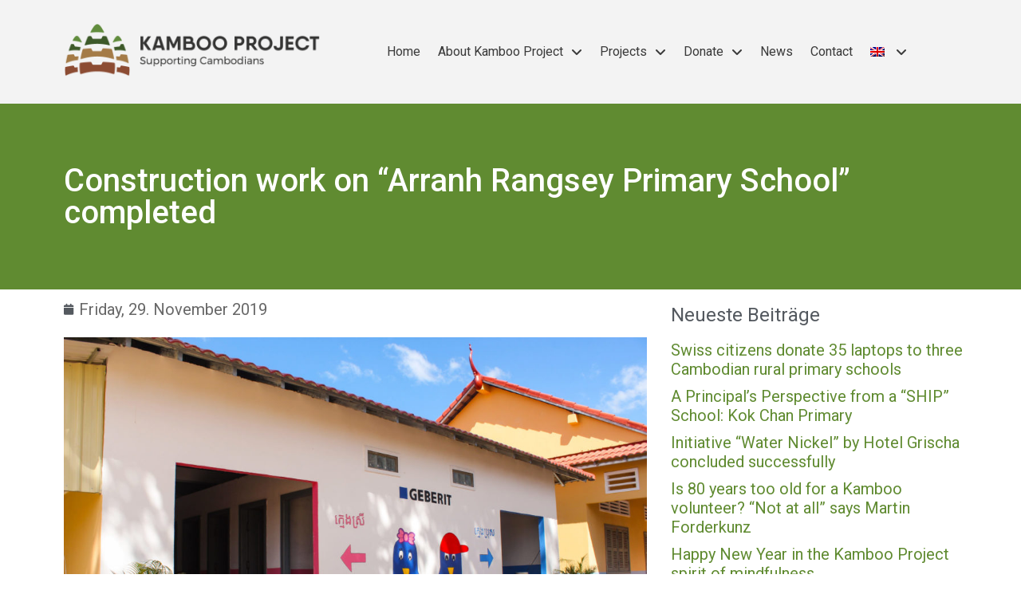

--- FILE ---
content_type: text/html; charset=UTF-8
request_url: https://kamboo-project.ngo/en/construction-work-on-arranh-rangsey-primary-school-completed/
body_size: 15026
content:
<!doctype html>
<html dir="ltr" lang="en-US" prefix="og: https://ogp.me/ns#">
<head>
	<meta charset="UTF-8">
	<meta name="viewport" content="width=device-width, initial-scale=1">
	<link rel="profile" href="https://gmpg.org/xfn/11">
	<script src="https://app.privacybee.io/cookie-banner.js" website-id="cllw7mrwf9012320yf2pmkflj0"></script><title>Construction work on “Arranh Rangsey Primary School” completed - Kamboo Project</title>
	<style>img:is([sizes="auto" i], [sizes^="auto," i]) { contain-intrinsic-size: 3000px 1500px }</style>
	<link rel="alternate" hreflang="de" href="https://kamboo-project.ngo/bauarbeiten-an-der-arranh-rangsey-primary-school-abgeschlossen-2/" />
<link rel="alternate" hreflang="en" href="https://kamboo-project.ngo/en/construction-work-on-arranh-rangsey-primary-school-completed/" />
<link rel="alternate" hreflang="fr" href="https://kamboo-project.ngo/fr/achevement-des-travaux-de-construction-de-lecole-primaire-arranh-rangsey/" />
<link rel="alternate" hreflang="x-default" href="https://kamboo-project.ngo/bauarbeiten-an-der-arranh-rangsey-primary-school-abgeschlossen-2/" />

		<!-- All in One SEO Pro 4.9.0 - aioseo.com -->
	<meta name="description" content="Thanks to the financing of the renowned Swiss company Geberit, the school will receive new infrastructure elements: A school building with 3 large classrooms and pleasant temperatures for the school children to learn in. A building for the 34 teachers with modern equipment, which enables the preparation of lessons and also allows conversations and meetings" />
	<meta name="robots" content="max-image-preview:large" />
	<meta name="author" content="KDT"/>
	<link rel="canonical" href="https://kamboo-project.ngo/en/construction-work-on-arranh-rangsey-primary-school-completed/" />
	<meta name="generator" content="All in One SEO Pro (AIOSEO) 4.9.0" />
		<meta property="og:locale" content="en_US" />
		<meta property="og:site_name" content="Kamboo Project -" />
		<meta property="og:type" content="article" />
		<meta property="og:title" content="Construction work on “Arranh Rangsey Primary School” completed - Kamboo Project" />
		<meta property="og:description" content="Thanks to the financing of the renowned Swiss company Geberit, the school will receive new infrastructure elements: A school building with 3 large classrooms and pleasant temperatures for the school children to learn in. A building for the 34 teachers with modern equipment, which enables the preparation of lessons and also allows conversations and meetings" />
		<meta property="og:url" content="https://kamboo-project.ngo/en/construction-work-on-arranh-rangsey-primary-school-completed/" />
		<meta property="og:image" content="https://kamboo-project.ngo/wp-content/uploads/2018/09/Kamboo-Project-Logo-Compact-Transparent-Large.png" />
		<meta property="og:image:secure_url" content="https://kamboo-project.ngo/wp-content/uploads/2018/09/Kamboo-Project-Logo-Compact-Transparent-Large.png" />
		<meta property="og:image:width" content="944" />
		<meta property="og:image:height" content="927" />
		<meta property="article:published_time" content="2019-11-29T10:25:30+00:00" />
		<meta property="article:modified_time" content="2023-02-14T10:26:14+00:00" />
		<meta property="article:publisher" content="https://www.facebook.com/kambooproject/" />
		<meta name="twitter:card" content="summary_large_image" />
		<meta name="twitter:title" content="Construction work on “Arranh Rangsey Primary School” completed - Kamboo Project" />
		<meta name="twitter:description" content="Thanks to the financing of the renowned Swiss company Geberit, the school will receive new infrastructure elements: A school building with 3 large classrooms and pleasant temperatures for the school children to learn in. A building for the 34 teachers with modern equipment, which enables the preparation of lessons and also allows conversations and meetings" />
		<meta name="twitter:image" content="https://kamboo-project.ngo/wp-content/uploads/2018/09/Kamboo-Project-Logo-Compact-Transparent-Large.png" />
		<script type="application/ld+json" class="aioseo-schema">
			{"@context":"https:\/\/schema.org","@graph":[{"@type":"BlogPosting","@id":"https:\/\/kamboo-project.ngo\/en\/construction-work-on-arranh-rangsey-primary-school-completed\/#blogposting","name":"Construction work on \u201cArranh Rangsey Primary School\u201d completed - Kamboo Project","headline":"Construction work on \u201cArranh Rangsey Primary School\u201d completed","author":{"@id":"https:\/\/kamboo-project.ngo\/en\/author\/kdt\/#author"},"publisher":{"@id":"https:\/\/kamboo-project.ngo\/en\/#organization"},"image":{"@type":"ImageObject","url":"https:\/\/kamboo-project.ngo\/wp-content\/uploads\/2019\/11\/IMG_3551-1024x683-1.jpg","width":1024,"height":683},"datePublished":"2019-11-29T11:25:30+01:00","dateModified":"2023-02-14T11:26:14+01:00","inLanguage":"en-US","mainEntityOfPage":{"@id":"https:\/\/kamboo-project.ngo\/en\/construction-work-on-arranh-rangsey-primary-school-completed\/#webpage"},"isPartOf":{"@id":"https:\/\/kamboo-project.ngo\/en\/construction-work-on-arranh-rangsey-primary-school-completed\/#webpage"},"articleSection":"Optional"},{"@type":"BreadcrumbList","@id":"https:\/\/kamboo-project.ngo\/en\/construction-work-on-arranh-rangsey-primary-school-completed\/#breadcrumblist","itemListElement":[{"@type":"ListItem","@id":"https:\/\/kamboo-project.ngo\/en\/#listItem","position":1,"name":"Home","item":"https:\/\/kamboo-project.ngo\/en\/","nextItem":{"@type":"ListItem","@id":"https:\/\/kamboo-project.ngo\/en\/construction-work-on-arranh-rangsey-primary-school-completed\/#listItem","name":"Construction work on \u201cArranh Rangsey Primary School\u201d completed"}},{"@type":"ListItem","@id":"https:\/\/kamboo-project.ngo\/en\/construction-work-on-arranh-rangsey-primary-school-completed\/#listItem","position":2,"name":"Construction work on \u201cArranh Rangsey Primary School\u201d completed","previousItem":{"@type":"ListItem","@id":"https:\/\/kamboo-project.ngo\/en\/#listItem","name":"Home"}}]},{"@type":"Organization","@id":"https:\/\/kamboo-project.ngo\/en\/#organization","name":"Kamboo Project","url":"https:\/\/kamboo-project.ngo\/en\/","logo":{"@type":"ImageObject","url":"https:\/\/kamboo-project.ngo\/wp-content\/uploads\/2018\/09\/Kamboo-Project-Logo-Compact-Transparent-Large.png","@id":"https:\/\/kamboo-project.ngo\/en\/construction-work-on-arranh-rangsey-primary-school-completed\/#organizationLogo","width":944,"height":927},"image":{"@id":"https:\/\/kamboo-project.ngo\/en\/construction-work-on-arranh-rangsey-primary-school-completed\/#organizationLogo"},"sameAs":["https:\/\/www.facebook.com\/kambooproject\/","https:\/\/www.instagram.com\/kambooproject","https:\/\/www.youtube.com\/channel\/UCD1BTdsCcE2iAtLLo4zhzow","https:\/\/linkedin.com\/company\/kamboo-project"]},{"@type":"Person","@id":"https:\/\/kamboo-project.ngo\/en\/author\/kdt\/#author","url":"https:\/\/kamboo-project.ngo\/en\/author\/kdt\/","name":"KDT","image":{"@type":"ImageObject","@id":"https:\/\/kamboo-project.ngo\/en\/construction-work-on-arranh-rangsey-primary-school-completed\/#authorImage","url":"https:\/\/secure.gravatar.com\/avatar\/06e5194c9931caf00839807511b581f6120acd85725ad0bd08c4034692986dd2?s=96&d=mm&r=g","width":96,"height":96,"caption":"KDT"}},{"@type":"WebPage","@id":"https:\/\/kamboo-project.ngo\/en\/construction-work-on-arranh-rangsey-primary-school-completed\/#webpage","url":"https:\/\/kamboo-project.ngo\/en\/construction-work-on-arranh-rangsey-primary-school-completed\/","name":"Construction work on \u201cArranh Rangsey Primary School\u201d completed - Kamboo Project","description":"Thanks to the financing of the renowned Swiss company Geberit, the school will receive new infrastructure elements: A school building with 3 large classrooms and pleasant temperatures for the school children to learn in. A building for the 34 teachers with modern equipment, which enables the preparation of lessons and also allows conversations and meetings","inLanguage":"en-US","isPartOf":{"@id":"https:\/\/kamboo-project.ngo\/en\/#website"},"breadcrumb":{"@id":"https:\/\/kamboo-project.ngo\/en\/construction-work-on-arranh-rangsey-primary-school-completed\/#breadcrumblist"},"author":{"@id":"https:\/\/kamboo-project.ngo\/en\/author\/kdt\/#author"},"creator":{"@id":"https:\/\/kamboo-project.ngo\/en\/author\/kdt\/#author"},"image":{"@type":"ImageObject","url":"https:\/\/kamboo-project.ngo\/wp-content\/uploads\/2019\/11\/IMG_3551-1024x683-1.jpg","@id":"https:\/\/kamboo-project.ngo\/en\/construction-work-on-arranh-rangsey-primary-school-completed\/#mainImage","width":1024,"height":683},"primaryImageOfPage":{"@id":"https:\/\/kamboo-project.ngo\/en\/construction-work-on-arranh-rangsey-primary-school-completed\/#mainImage"},"datePublished":"2019-11-29T11:25:30+01:00","dateModified":"2023-02-14T11:26:14+01:00"},{"@type":"WebSite","@id":"https:\/\/kamboo-project.ngo\/en\/#website","url":"https:\/\/kamboo-project.ngo\/en\/","name":"Kamboo Project","inLanguage":"en-US","publisher":{"@id":"https:\/\/kamboo-project.ngo\/en\/#organization"}}]}
		</script>
		<!-- All in One SEO Pro -->

<link rel='dns-prefetch' href='//www.googletagmanager.com' />
<link rel="alternate" type="application/rss+xml" title="Kamboo Project &raquo; Feed" href="https://kamboo-project.ngo/en/feed/" />
<script>
window._wpemojiSettings = {"baseUrl":"https:\/\/s.w.org\/images\/core\/emoji\/16.0.1\/72x72\/","ext":".png","svgUrl":"https:\/\/s.w.org\/images\/core\/emoji\/16.0.1\/svg\/","svgExt":".svg","source":{"concatemoji":"https:\/\/kamboo-project.ngo\/wp-includes\/js\/wp-emoji-release.min.js?ver=6.8.3"}};
/*! This file is auto-generated */
!function(s,n){var o,i,e;function c(e){try{var t={supportTests:e,timestamp:(new Date).valueOf()};sessionStorage.setItem(o,JSON.stringify(t))}catch(e){}}function p(e,t,n){e.clearRect(0,0,e.canvas.width,e.canvas.height),e.fillText(t,0,0);var t=new Uint32Array(e.getImageData(0,0,e.canvas.width,e.canvas.height).data),a=(e.clearRect(0,0,e.canvas.width,e.canvas.height),e.fillText(n,0,0),new Uint32Array(e.getImageData(0,0,e.canvas.width,e.canvas.height).data));return t.every(function(e,t){return e===a[t]})}function u(e,t){e.clearRect(0,0,e.canvas.width,e.canvas.height),e.fillText(t,0,0);for(var n=e.getImageData(16,16,1,1),a=0;a<n.data.length;a++)if(0!==n.data[a])return!1;return!0}function f(e,t,n,a){switch(t){case"flag":return n(e,"\ud83c\udff3\ufe0f\u200d\u26a7\ufe0f","\ud83c\udff3\ufe0f\u200b\u26a7\ufe0f")?!1:!n(e,"\ud83c\udde8\ud83c\uddf6","\ud83c\udde8\u200b\ud83c\uddf6")&&!n(e,"\ud83c\udff4\udb40\udc67\udb40\udc62\udb40\udc65\udb40\udc6e\udb40\udc67\udb40\udc7f","\ud83c\udff4\u200b\udb40\udc67\u200b\udb40\udc62\u200b\udb40\udc65\u200b\udb40\udc6e\u200b\udb40\udc67\u200b\udb40\udc7f");case"emoji":return!a(e,"\ud83e\udedf")}return!1}function g(e,t,n,a){var r="undefined"!=typeof WorkerGlobalScope&&self instanceof WorkerGlobalScope?new OffscreenCanvas(300,150):s.createElement("canvas"),o=r.getContext("2d",{willReadFrequently:!0}),i=(o.textBaseline="top",o.font="600 32px Arial",{});return e.forEach(function(e){i[e]=t(o,e,n,a)}),i}function t(e){var t=s.createElement("script");t.src=e,t.defer=!0,s.head.appendChild(t)}"undefined"!=typeof Promise&&(o="wpEmojiSettingsSupports",i=["flag","emoji"],n.supports={everything:!0,everythingExceptFlag:!0},e=new Promise(function(e){s.addEventListener("DOMContentLoaded",e,{once:!0})}),new Promise(function(t){var n=function(){try{var e=JSON.parse(sessionStorage.getItem(o));if("object"==typeof e&&"number"==typeof e.timestamp&&(new Date).valueOf()<e.timestamp+604800&&"object"==typeof e.supportTests)return e.supportTests}catch(e){}return null}();if(!n){if("undefined"!=typeof Worker&&"undefined"!=typeof OffscreenCanvas&&"undefined"!=typeof URL&&URL.createObjectURL&&"undefined"!=typeof Blob)try{var e="postMessage("+g.toString()+"("+[JSON.stringify(i),f.toString(),p.toString(),u.toString()].join(",")+"));",a=new Blob([e],{type:"text/javascript"}),r=new Worker(URL.createObjectURL(a),{name:"wpTestEmojiSupports"});return void(r.onmessage=function(e){c(n=e.data),r.terminate(),t(n)})}catch(e){}c(n=g(i,f,p,u))}t(n)}).then(function(e){for(var t in e)n.supports[t]=e[t],n.supports.everything=n.supports.everything&&n.supports[t],"flag"!==t&&(n.supports.everythingExceptFlag=n.supports.everythingExceptFlag&&n.supports[t]);n.supports.everythingExceptFlag=n.supports.everythingExceptFlag&&!n.supports.flag,n.DOMReady=!1,n.readyCallback=function(){n.DOMReady=!0}}).then(function(){return e}).then(function(){var e;n.supports.everything||(n.readyCallback(),(e=n.source||{}).concatemoji?t(e.concatemoji):e.wpemoji&&e.twemoji&&(t(e.twemoji),t(e.wpemoji)))}))}((window,document),window._wpemojiSettings);
</script>
<style id='wp-emoji-styles-inline-css'>

	img.wp-smiley, img.emoji {
		display: inline !important;
		border: none !important;
		box-shadow: none !important;
		height: 1em !important;
		width: 1em !important;
		margin: 0 0.07em !important;
		vertical-align: -0.1em !important;
		background: none !important;
		padding: 0 !important;
	}
</style>
<link rel='stylesheet' id='wp-block-library-css' href='https://kamboo-project.ngo/wp-includes/css/dist/block-library/style.min.css?ver=6.8.3' media='all' />
<link rel='stylesheet' id='aioseo/css/src/vue/standalone/blocks/table-of-contents/global.scss-css' href='https://kamboo-project.ngo/wp-content/plugins/all-in-one-seo-pack-pro/dist/Pro/assets/css/table-of-contents/global.e90f6d47.css?ver=4.9.0' media='all' />
<link rel='stylesheet' id='aioseo/css/src/vue/standalone/blocks/pro/recipe/global.scss-css' href='https://kamboo-project.ngo/wp-content/plugins/all-in-one-seo-pack-pro/dist/Pro/assets/css/recipe/global.67a3275f.css?ver=4.9.0' media='all' />
<link rel='stylesheet' id='aioseo/css/src/vue/standalone/blocks/pro/product/global.scss-css' href='https://kamboo-project.ngo/wp-content/plugins/all-in-one-seo-pack-pro/dist/Pro/assets/css/product/global.61066cfb.css?ver=4.9.0' media='all' />
<style id='global-styles-inline-css'>
:root{--wp--preset--aspect-ratio--square: 1;--wp--preset--aspect-ratio--4-3: 4/3;--wp--preset--aspect-ratio--3-4: 3/4;--wp--preset--aspect-ratio--3-2: 3/2;--wp--preset--aspect-ratio--2-3: 2/3;--wp--preset--aspect-ratio--16-9: 16/9;--wp--preset--aspect-ratio--9-16: 9/16;--wp--preset--color--black: #000000;--wp--preset--color--cyan-bluish-gray: #abb8c3;--wp--preset--color--white: #ffffff;--wp--preset--color--pale-pink: #f78da7;--wp--preset--color--vivid-red: #cf2e2e;--wp--preset--color--luminous-vivid-orange: #ff6900;--wp--preset--color--luminous-vivid-amber: #fcb900;--wp--preset--color--light-green-cyan: #7bdcb5;--wp--preset--color--vivid-green-cyan: #00d084;--wp--preset--color--pale-cyan-blue: #8ed1fc;--wp--preset--color--vivid-cyan-blue: #0693e3;--wp--preset--color--vivid-purple: #9b51e0;--wp--preset--gradient--vivid-cyan-blue-to-vivid-purple: linear-gradient(135deg,rgba(6,147,227,1) 0%,rgb(155,81,224) 100%);--wp--preset--gradient--light-green-cyan-to-vivid-green-cyan: linear-gradient(135deg,rgb(122,220,180) 0%,rgb(0,208,130) 100%);--wp--preset--gradient--luminous-vivid-amber-to-luminous-vivid-orange: linear-gradient(135deg,rgba(252,185,0,1) 0%,rgba(255,105,0,1) 100%);--wp--preset--gradient--luminous-vivid-orange-to-vivid-red: linear-gradient(135deg,rgba(255,105,0,1) 0%,rgb(207,46,46) 100%);--wp--preset--gradient--very-light-gray-to-cyan-bluish-gray: linear-gradient(135deg,rgb(238,238,238) 0%,rgb(169,184,195) 100%);--wp--preset--gradient--cool-to-warm-spectrum: linear-gradient(135deg,rgb(74,234,220) 0%,rgb(151,120,209) 20%,rgb(207,42,186) 40%,rgb(238,44,130) 60%,rgb(251,105,98) 80%,rgb(254,248,76) 100%);--wp--preset--gradient--blush-light-purple: linear-gradient(135deg,rgb(255,206,236) 0%,rgb(152,150,240) 100%);--wp--preset--gradient--blush-bordeaux: linear-gradient(135deg,rgb(254,205,165) 0%,rgb(254,45,45) 50%,rgb(107,0,62) 100%);--wp--preset--gradient--luminous-dusk: linear-gradient(135deg,rgb(255,203,112) 0%,rgb(199,81,192) 50%,rgb(65,88,208) 100%);--wp--preset--gradient--pale-ocean: linear-gradient(135deg,rgb(255,245,203) 0%,rgb(182,227,212) 50%,rgb(51,167,181) 100%);--wp--preset--gradient--electric-grass: linear-gradient(135deg,rgb(202,248,128) 0%,rgb(113,206,126) 100%);--wp--preset--gradient--midnight: linear-gradient(135deg,rgb(2,3,129) 0%,rgb(40,116,252) 100%);--wp--preset--font-size--small: 13px;--wp--preset--font-size--medium: 20px;--wp--preset--font-size--large: 36px;--wp--preset--font-size--x-large: 42px;--wp--preset--spacing--20: 0.44rem;--wp--preset--spacing--30: 0.67rem;--wp--preset--spacing--40: 1rem;--wp--preset--spacing--50: 1.5rem;--wp--preset--spacing--60: 2.25rem;--wp--preset--spacing--70: 3.38rem;--wp--preset--spacing--80: 5.06rem;--wp--preset--shadow--natural: 6px 6px 9px rgba(0, 0, 0, 0.2);--wp--preset--shadow--deep: 12px 12px 50px rgba(0, 0, 0, 0.4);--wp--preset--shadow--sharp: 6px 6px 0px rgba(0, 0, 0, 0.2);--wp--preset--shadow--outlined: 6px 6px 0px -3px rgba(255, 255, 255, 1), 6px 6px rgba(0, 0, 0, 1);--wp--preset--shadow--crisp: 6px 6px 0px rgba(0, 0, 0, 1);}:root { --wp--style--global--content-size: 800px;--wp--style--global--wide-size: 1200px; }:where(body) { margin: 0; }.wp-site-blocks > .alignleft { float: left; margin-right: 2em; }.wp-site-blocks > .alignright { float: right; margin-left: 2em; }.wp-site-blocks > .aligncenter { justify-content: center; margin-left: auto; margin-right: auto; }:where(.wp-site-blocks) > * { margin-block-start: 24px; margin-block-end: 0; }:where(.wp-site-blocks) > :first-child { margin-block-start: 0; }:where(.wp-site-blocks) > :last-child { margin-block-end: 0; }:root { --wp--style--block-gap: 24px; }:root :where(.is-layout-flow) > :first-child{margin-block-start: 0;}:root :where(.is-layout-flow) > :last-child{margin-block-end: 0;}:root :where(.is-layout-flow) > *{margin-block-start: 24px;margin-block-end: 0;}:root :where(.is-layout-constrained) > :first-child{margin-block-start: 0;}:root :where(.is-layout-constrained) > :last-child{margin-block-end: 0;}:root :where(.is-layout-constrained) > *{margin-block-start: 24px;margin-block-end: 0;}:root :where(.is-layout-flex){gap: 24px;}:root :where(.is-layout-grid){gap: 24px;}.is-layout-flow > .alignleft{float: left;margin-inline-start: 0;margin-inline-end: 2em;}.is-layout-flow > .alignright{float: right;margin-inline-start: 2em;margin-inline-end: 0;}.is-layout-flow > .aligncenter{margin-left: auto !important;margin-right: auto !important;}.is-layout-constrained > .alignleft{float: left;margin-inline-start: 0;margin-inline-end: 2em;}.is-layout-constrained > .alignright{float: right;margin-inline-start: 2em;margin-inline-end: 0;}.is-layout-constrained > .aligncenter{margin-left: auto !important;margin-right: auto !important;}.is-layout-constrained > :where(:not(.alignleft):not(.alignright):not(.alignfull)){max-width: var(--wp--style--global--content-size);margin-left: auto !important;margin-right: auto !important;}.is-layout-constrained > .alignwide{max-width: var(--wp--style--global--wide-size);}body .is-layout-flex{display: flex;}.is-layout-flex{flex-wrap: wrap;align-items: center;}.is-layout-flex > :is(*, div){margin: 0;}body .is-layout-grid{display: grid;}.is-layout-grid > :is(*, div){margin: 0;}body{padding-top: 0px;padding-right: 0px;padding-bottom: 0px;padding-left: 0px;}a:where(:not(.wp-element-button)){text-decoration: underline;}:root :where(.wp-element-button, .wp-block-button__link){background-color: #32373c;border-width: 0;color: #fff;font-family: inherit;font-size: inherit;line-height: inherit;padding: calc(0.667em + 2px) calc(1.333em + 2px);text-decoration: none;}.has-black-color{color: var(--wp--preset--color--black) !important;}.has-cyan-bluish-gray-color{color: var(--wp--preset--color--cyan-bluish-gray) !important;}.has-white-color{color: var(--wp--preset--color--white) !important;}.has-pale-pink-color{color: var(--wp--preset--color--pale-pink) !important;}.has-vivid-red-color{color: var(--wp--preset--color--vivid-red) !important;}.has-luminous-vivid-orange-color{color: var(--wp--preset--color--luminous-vivid-orange) !important;}.has-luminous-vivid-amber-color{color: var(--wp--preset--color--luminous-vivid-amber) !important;}.has-light-green-cyan-color{color: var(--wp--preset--color--light-green-cyan) !important;}.has-vivid-green-cyan-color{color: var(--wp--preset--color--vivid-green-cyan) !important;}.has-pale-cyan-blue-color{color: var(--wp--preset--color--pale-cyan-blue) !important;}.has-vivid-cyan-blue-color{color: var(--wp--preset--color--vivid-cyan-blue) !important;}.has-vivid-purple-color{color: var(--wp--preset--color--vivid-purple) !important;}.has-black-background-color{background-color: var(--wp--preset--color--black) !important;}.has-cyan-bluish-gray-background-color{background-color: var(--wp--preset--color--cyan-bluish-gray) !important;}.has-white-background-color{background-color: var(--wp--preset--color--white) !important;}.has-pale-pink-background-color{background-color: var(--wp--preset--color--pale-pink) !important;}.has-vivid-red-background-color{background-color: var(--wp--preset--color--vivid-red) !important;}.has-luminous-vivid-orange-background-color{background-color: var(--wp--preset--color--luminous-vivid-orange) !important;}.has-luminous-vivid-amber-background-color{background-color: var(--wp--preset--color--luminous-vivid-amber) !important;}.has-light-green-cyan-background-color{background-color: var(--wp--preset--color--light-green-cyan) !important;}.has-vivid-green-cyan-background-color{background-color: var(--wp--preset--color--vivid-green-cyan) !important;}.has-pale-cyan-blue-background-color{background-color: var(--wp--preset--color--pale-cyan-blue) !important;}.has-vivid-cyan-blue-background-color{background-color: var(--wp--preset--color--vivid-cyan-blue) !important;}.has-vivid-purple-background-color{background-color: var(--wp--preset--color--vivid-purple) !important;}.has-black-border-color{border-color: var(--wp--preset--color--black) !important;}.has-cyan-bluish-gray-border-color{border-color: var(--wp--preset--color--cyan-bluish-gray) !important;}.has-white-border-color{border-color: var(--wp--preset--color--white) !important;}.has-pale-pink-border-color{border-color: var(--wp--preset--color--pale-pink) !important;}.has-vivid-red-border-color{border-color: var(--wp--preset--color--vivid-red) !important;}.has-luminous-vivid-orange-border-color{border-color: var(--wp--preset--color--luminous-vivid-orange) !important;}.has-luminous-vivid-amber-border-color{border-color: var(--wp--preset--color--luminous-vivid-amber) !important;}.has-light-green-cyan-border-color{border-color: var(--wp--preset--color--light-green-cyan) !important;}.has-vivid-green-cyan-border-color{border-color: var(--wp--preset--color--vivid-green-cyan) !important;}.has-pale-cyan-blue-border-color{border-color: var(--wp--preset--color--pale-cyan-blue) !important;}.has-vivid-cyan-blue-border-color{border-color: var(--wp--preset--color--vivid-cyan-blue) !important;}.has-vivid-purple-border-color{border-color: var(--wp--preset--color--vivid-purple) !important;}.has-vivid-cyan-blue-to-vivid-purple-gradient-background{background: var(--wp--preset--gradient--vivid-cyan-blue-to-vivid-purple) !important;}.has-light-green-cyan-to-vivid-green-cyan-gradient-background{background: var(--wp--preset--gradient--light-green-cyan-to-vivid-green-cyan) !important;}.has-luminous-vivid-amber-to-luminous-vivid-orange-gradient-background{background: var(--wp--preset--gradient--luminous-vivid-amber-to-luminous-vivid-orange) !important;}.has-luminous-vivid-orange-to-vivid-red-gradient-background{background: var(--wp--preset--gradient--luminous-vivid-orange-to-vivid-red) !important;}.has-very-light-gray-to-cyan-bluish-gray-gradient-background{background: var(--wp--preset--gradient--very-light-gray-to-cyan-bluish-gray) !important;}.has-cool-to-warm-spectrum-gradient-background{background: var(--wp--preset--gradient--cool-to-warm-spectrum) !important;}.has-blush-light-purple-gradient-background{background: var(--wp--preset--gradient--blush-light-purple) !important;}.has-blush-bordeaux-gradient-background{background: var(--wp--preset--gradient--blush-bordeaux) !important;}.has-luminous-dusk-gradient-background{background: var(--wp--preset--gradient--luminous-dusk) !important;}.has-pale-ocean-gradient-background{background: var(--wp--preset--gradient--pale-ocean) !important;}.has-electric-grass-gradient-background{background: var(--wp--preset--gradient--electric-grass) !important;}.has-midnight-gradient-background{background: var(--wp--preset--gradient--midnight) !important;}.has-small-font-size{font-size: var(--wp--preset--font-size--small) !important;}.has-medium-font-size{font-size: var(--wp--preset--font-size--medium) !important;}.has-large-font-size{font-size: var(--wp--preset--font-size--large) !important;}.has-x-large-font-size{font-size: var(--wp--preset--font-size--x-large) !important;}
:root :where(.wp-block-pullquote){font-size: 1.5em;line-height: 1.6;}
</style>
<link rel='stylesheet' id='wpml-legacy-horizontal-list-0-css' href='https://kamboo-project.ngo/wp-content/plugins/sitepress-multilingual-cms/templates/language-switchers/legacy-list-horizontal/style.min.css?ver=1' media='all' />
<link rel='stylesheet' id='wpml-menu-item-0-css' href='https://kamboo-project.ngo/wp-content/plugins/sitepress-multilingual-cms/templates/language-switchers/menu-item/style.min.css?ver=1' media='all' />
<style id='wpml-menu-item-0-inline-css'>
.wpml-ls-slot-2.wpml-ls-current-language, .wpml-ls-slot-2.wpml-ls-current-language a, .wpml-ls-slot-2.wpml-ls-current-language a:visited{color:#0a0a0a;background-color:#f3f3f3;}.wpml-ls-slot-2.wpml-ls-current-language:hover, .wpml-ls-slot-2.wpml-ls-current-language:hover a, .wpml-ls-slot-2.wpml-ls-current-language a:hover{color:#0a0a0a;background-color:#f3f3f3;}
</style>
<link rel='stylesheet' id='hello-elementor-css' href='https://kamboo-project.ngo/wp-content/themes/hello-elementor/style.min.css?ver=3.2.1' media='all' />
<link rel='stylesheet' id='hello-elementor-theme-style-css' href='https://kamboo-project.ngo/wp-content/themes/hello-elementor/theme.min.css?ver=3.2.1' media='all' />
<link rel='stylesheet' id='hello-elementor-header-footer-css' href='https://kamboo-project.ngo/wp-content/themes/hello-elementor/header-footer.min.css?ver=3.2.1' media='all' />
<link rel='stylesheet' id='elementor-frontend-css' href='https://kamboo-project.ngo/wp-content/plugins/elementor/assets/css/frontend.min.css?ver=3.33.0' media='all' />
<link rel='stylesheet' id='widget-image-css' href='https://kamboo-project.ngo/wp-content/plugins/elementor/assets/css/widget-image.min.css?ver=3.33.0' media='all' />
<link rel='stylesheet' id='widget-nav-menu-css' href='https://kamboo-project.ngo/wp-content/plugins/elementor-pro/assets/css/widget-nav-menu.min.css?ver=3.33.1' media='all' />
<link rel='stylesheet' id='e-sticky-css' href='https://kamboo-project.ngo/wp-content/plugins/elementor-pro/assets/css/modules/sticky.min.css?ver=3.33.1' media='all' />
<link rel='stylesheet' id='widget-divider-css' href='https://kamboo-project.ngo/wp-content/plugins/elementor/assets/css/widget-divider.min.css?ver=3.33.0' media='all' />
<link rel='stylesheet' id='widget-heading-css' href='https://kamboo-project.ngo/wp-content/plugins/elementor/assets/css/widget-heading.min.css?ver=3.33.0' media='all' />
<link rel='stylesheet' id='widget-search-form-css' href='https://kamboo-project.ngo/wp-content/plugins/elementor-pro/assets/css/widget-search-form.min.css?ver=3.33.1' media='all' />
<link rel='stylesheet' id='widget-form-css' href='https://kamboo-project.ngo/wp-content/plugins/elementor-pro/assets/css/widget-form.min.css?ver=3.33.1' media='all' />
<link rel='stylesheet' id='widget-post-info-css' href='https://kamboo-project.ngo/wp-content/plugins/elementor-pro/assets/css/widget-post-info.min.css?ver=3.33.1' media='all' />
<link rel='stylesheet' id='widget-icon-list-css' href='https://kamboo-project.ngo/wp-content/plugins/elementor/assets/css/widget-icon-list.min.css?ver=3.33.0' media='all' />
<link rel='stylesheet' id='widget-posts-css' href='https://kamboo-project.ngo/wp-content/plugins/elementor-pro/assets/css/widget-posts.min.css?ver=3.33.1' media='all' />
<link rel='stylesheet' id='widget-pp-categories-css' href='https://kamboo-project.ngo/wp-content/plugins/powerpack-elements/assets/css/min/widget-categories.min.css?ver=2.12.14' media='all' />
<link rel='stylesheet' id='elementor-icons-css' href='https://kamboo-project.ngo/wp-content/plugins/elementor/assets/lib/eicons/css/elementor-icons.min.css?ver=5.44.0' media='all' />
<link rel='stylesheet' id='elementor-post-5230-css' href='https://kamboo-project.ngo/wp-content/uploads/elementor/css/post-5230.css?ver=1763054548' media='all' />
<link rel='stylesheet' id='eihe-front-style-css' href='https://kamboo-project.ngo/wp-content/plugins/image-hover-effects-addon-for-elementor/assets/style.min.css?ver=1.4.4' media='all' />
<link rel='stylesheet' id='font-awesome-5-all-css' href='https://kamboo-project.ngo/wp-content/plugins/elementor/assets/lib/font-awesome/css/all.min.css?ver=3.33.0' media='all' />
<link rel='stylesheet' id='font-awesome-4-shim-css' href='https://kamboo-project.ngo/wp-content/plugins/elementor/assets/lib/font-awesome/css/v4-shims.min.css?ver=3.33.0' media='all' />
<link rel='stylesheet' id='pp-extensions-css' href='https://kamboo-project.ngo/wp-content/plugins/powerpack-elements/assets/css/min/extensions.min.css?ver=2.12.14' media='all' />
<link rel='stylesheet' id='pp-tooltip-css' href='https://kamboo-project.ngo/wp-content/plugins/powerpack-elements/assets/css/min/tooltip.min.css?ver=2.12.14' media='all' />
<link rel='stylesheet' id='elementor-post-9101-css' href='https://kamboo-project.ngo/wp-content/uploads/elementor/css/post-9101.css?ver=1763055627' media='all' />
<style id='privacybee-elementor-widget-style-inline-css'>
.privacybee-icon::before {
                content: "";
                background-image: url("https://kamboo-project.ngo/wp-content/plugins/privacybee-privacy-policy/assets/image/icon.png");
                background-size: contain;
                background-repeat: no-repeat;
                background-position: center center;
                display: block;
                width: 28px;
                height: 28px;
            }
</style>
<link rel='stylesheet' id='elementor-post-9107-css' href='https://kamboo-project.ngo/wp-content/uploads/elementor/css/post-9107.css?ver=1763055627' media='all' />
<link rel='stylesheet' id='elementor-post-9408-css' href='https://kamboo-project.ngo/wp-content/uploads/elementor/css/post-9408.css?ver=1763060109' media='all' />
<link rel='stylesheet' id='elementor-gf-ubuntu-css' href='https://fonts.googleapis.com/css?family=Ubuntu:100,100italic,200,200italic,300,300italic,400,400italic,500,500italic,600,600italic,700,700italic,800,800italic,900,900italic&#038;display=auto' media='all' />
<link rel='stylesheet' id='elementor-gf-roboto-css' href='https://fonts.googleapis.com/css?family=Roboto:100,100italic,200,200italic,300,300italic,400,400italic,500,500italic,600,600italic,700,700italic,800,800italic,900,900italic&#038;display=auto' media='all' />
<script id="wpml-cookie-js-extra">
var wpml_cookies = {"wp-wpml_current_language":{"value":"en","expires":1,"path":"\/"}};
var wpml_cookies = {"wp-wpml_current_language":{"value":"en","expires":1,"path":"\/"}};
</script>
<script src="https://kamboo-project.ngo/wp-content/plugins/sitepress-multilingual-cms/res/js/cookies/language-cookie.js?ver=484900" id="wpml-cookie-js" defer data-wp-strategy="defer"></script>
<script id="jquery-core-js-extra">
var pp = {"ajax_url":"https:\/\/kamboo-project.ngo\/wp-admin\/admin-ajax.php"};
</script>
<script src="https://kamboo-project.ngo/wp-includes/js/jquery/jquery.min.js?ver=3.7.1" id="jquery-core-js"></script>
<script src="https://kamboo-project.ngo/wp-includes/js/jquery/jquery-migrate.min.js?ver=3.4.1" id="jquery-migrate-js"></script>
<script src="https://kamboo-project.ngo/wp-content/plugins/elementor/assets/lib/font-awesome/js/v4-shims.min.js?ver=3.33.0" id="font-awesome-4-shim-js"></script>

<!-- Google tag (gtag.js) snippet added by Site Kit -->
<!-- Google Analytics snippet added by Site Kit -->
<script src="https://www.googletagmanager.com/gtag/js?id=GT-MRLGGZW" id="google_gtagjs-js" async></script>
<script id="google_gtagjs-js-after">
window.dataLayer = window.dataLayer || [];function gtag(){dataLayer.push(arguments);}
gtag("set","linker",{"domains":["kamboo-project.ngo"]});
gtag("js", new Date());
gtag("set", "developer_id.dZTNiMT", true);
gtag("config", "GT-MRLGGZW");
</script>
<link rel="https://api.w.org/" href="https://kamboo-project.ngo/en/wp-json/" /><link rel="alternate" title="JSON" type="application/json" href="https://kamboo-project.ngo/en/wp-json/wp/v2/posts/9571" /><link rel="EditURI" type="application/rsd+xml" title="RSD" href="https://kamboo-project.ngo/xmlrpc.php?rsd" />
<meta name="generator" content="WordPress 6.8.3" />
<link rel='shortlink' href='https://kamboo-project.ngo/en/?p=9571' />
<link rel="alternate" title="oEmbed (JSON)" type="application/json+oembed" href="https://kamboo-project.ngo/en/wp-json/oembed/1.0/embed?url=https%3A%2F%2Fkamboo-project.ngo%2Fen%2Fconstruction-work-on-arranh-rangsey-primary-school-completed%2F" />
<link rel="alternate" title="oEmbed (XML)" type="text/xml+oembed" href="https://kamboo-project.ngo/en/wp-json/oembed/1.0/embed?url=https%3A%2F%2Fkamboo-project.ngo%2Fen%2Fconstruction-work-on-arranh-rangsey-primary-school-completed%2F&#038;format=xml" />
<meta name="generator" content="WPML ver:4.8.4 stt:1,4,3;" />
<meta name="generator" content="Site Kit by Google 1.165.0" /><style type="text/css" media="screen"></style><meta name="google-site-verification" content="RBQl93Qz8UsTNUbrKkF-JQAUViqSPA4amYEcLQnQf3Q"><meta name="generator" content="Elementor 3.33.0; features: additional_custom_breakpoints; settings: css_print_method-external, google_font-enabled, font_display-auto">
<!-- Google tag (gtag.js) --> <script async src="https://www.googletagmanager.com/gtag/js?id=AW-11233650875"></script> <script> window.dataLayer = window.dataLayer || []; function gtag(){dataLayer.push(arguments);} gtag('js', new Date()); gtag('config', 'AW-11233650875'); </script>
			<style>
				.e-con.e-parent:nth-of-type(n+4):not(.e-lazyloaded):not(.e-no-lazyload),
				.e-con.e-parent:nth-of-type(n+4):not(.e-lazyloaded):not(.e-no-lazyload) * {
					background-image: none !important;
				}
				@media screen and (max-height: 1024px) {
					.e-con.e-parent:nth-of-type(n+3):not(.e-lazyloaded):not(.e-no-lazyload),
					.e-con.e-parent:nth-of-type(n+3):not(.e-lazyloaded):not(.e-no-lazyload) * {
						background-image: none !important;
					}
				}
				@media screen and (max-height: 640px) {
					.e-con.e-parent:nth-of-type(n+2):not(.e-lazyloaded):not(.e-no-lazyload),
					.e-con.e-parent:nth-of-type(n+2):not(.e-lazyloaded):not(.e-no-lazyload) * {
						background-image: none !important;
					}
				}
			</style>
			<link rel="icon" href="https://kamboo-project.ngo/wp-content/uploads/2018/07/logo-square-100x100.png" sizes="32x32" />
<link rel="icon" href="https://kamboo-project.ngo/wp-content/uploads/2018/07/logo-square.png" sizes="192x192" />
<link rel="apple-touch-icon" href="https://kamboo-project.ngo/wp-content/uploads/2018/07/logo-square.png" />
<meta name="msapplication-TileImage" content="https://kamboo-project.ngo/wp-content/uploads/2018/07/logo-square.png" />
</head>
<body class="wp-singular post-template-default single single-post postid-9571 single-format-standard wp-embed-responsive wp-theme-hello-elementor elementor-default elementor-kit-5230 elementor-page-9408">


<a class="skip-link screen-reader-text" href="#content">Skip to content</a>

		<header data-elementor-type="header" data-elementor-id="9101" class="elementor elementor-9101 elementor-5943 elementor-location-header" data-elementor-post-type="elementor_library">
					<section class="elementor-section elementor-top-section elementor-element elementor-element-3c18e16 elementor-section-height-min-height elementor-section-items-stretch elementor-section-boxed elementor-section-height-default" data-id="3c18e16" data-element_type="section" data-settings="{&quot;background_background&quot;:&quot;classic&quot;,&quot;sticky&quot;:&quot;top&quot;,&quot;sticky_on&quot;:[&quot;desktop&quot;,&quot;tablet&quot;,&quot;mobile&quot;],&quot;sticky_offset&quot;:0,&quot;sticky_effects_offset&quot;:0,&quot;sticky_anchor_link_offset&quot;:0}">
						<div class="elementor-container elementor-column-gap-default">
					<div class="elementor-column elementor-col-50 elementor-top-column elementor-element elementor-element-e4d347c" data-id="e4d347c" data-element_type="column">
			<div class="elementor-widget-wrap elementor-element-populated">
						<div class="elementor-element elementor-element-156fbd9 elementor-widget elementor-widget-image" data-id="156fbd9" data-element_type="widget" data-widget_type="image.default">
				<div class="elementor-widget-container">
																<a href="https://kamboo-project.ngo/en/">
							<img loading="lazy" width="698" height="144" src="https://kamboo-project.ngo/wp-content/uploads/2023/03/Kamboo-Project-Logo-EN-144x698-3.png" class="attachment-large size-large wp-image-8955" alt="" srcset="https://kamboo-project.ngo/wp-content/uploads/2023/03/Kamboo-Project-Logo-EN-144x698-3.png 698w, https://kamboo-project.ngo/wp-content/uploads/2023/03/Kamboo-Project-Logo-EN-144x698-3-300x62.png 300w" sizes="(max-width: 698px) 100vw, 698px" title="Kamboo-Project-Logo-DE-144x698 - Kamboo Project" />								</a>
															</div>
				</div>
					</div>
		</div>
				<div class="elementor-column elementor-col-50 elementor-top-column elementor-element elementor-element-24f077a" data-id="24f077a" data-element_type="column">
			<div class="elementor-widget-wrap elementor-element-populated">
						<div class="elementor-element elementor-element-f4b1238 elementor-nav-menu__align-center elementor-nav-menu--dropdown-mobile elementor-nav-menu--stretch elementor-nav-menu__text-align-aside elementor-nav-menu--toggle elementor-nav-menu--burger elementor-widget elementor-widget-nav-menu" data-id="f4b1238" data-element_type="widget" data-settings="{&quot;submenu_icon&quot;:{&quot;value&quot;:&quot;&lt;i class=\&quot;fas fa-angle-down\&quot; aria-hidden=\&quot;true\&quot;&gt;&lt;\/i&gt;&quot;,&quot;library&quot;:&quot;fa-solid&quot;},&quot;full_width&quot;:&quot;stretch&quot;,&quot;layout&quot;:&quot;horizontal&quot;,&quot;toggle&quot;:&quot;burger&quot;}" data-widget_type="nav-menu.default">
				<div class="elementor-widget-container">
								<nav aria-label="Menu" class="elementor-nav-menu--main elementor-nav-menu__container elementor-nav-menu--layout-horizontal e--pointer-none">
				<ul id="menu-1-f4b1238" class="elementor-nav-menu"><li class="menu-item menu-item-type-post_type menu-item-object-page menu-item-home menu-item-9714"><a href="https://kamboo-project.ngo/en/" class="elementor-item">Home</a></li>
<li class="menu-item menu-item-type-post_type menu-item-object-page menu-item-has-children menu-item-9715"><a href="https://kamboo-project.ngo/en/about-kamboo-project/" class="elementor-item">About Kamboo Project</a>
<ul class="sub-menu elementor-nav-menu--dropdown">
	<li class="menu-item menu-item-type-post_type menu-item-object-page menu-item-11461"><a href="https://kamboo-project.ngo/en/about-kamboo-project/" class="elementor-sub-item">Who we are</a></li>
	<li class="menu-item menu-item-type-post_type menu-item-object-page menu-item-9722"><a href="https://kamboo-project.ngo/en/volunteering-2/" class="elementor-sub-item">Get involved</a></li>
	<li class="menu-item menu-item-type-post_type menu-item-object-page menu-item-10268"><a href="https://kamboo-project.ngo/en/about-kamboo-project/publications/" class="elementor-sub-item">Publications</a></li>
	<li class="menu-item menu-item-type-post_type menu-item-object-page menu-item-9723"><a href="https://kamboo-project.ngo/en/about-kamboo-project/media-press/" class="elementor-sub-item">Media / Press</a></li>
	<li class="menu-item menu-item-type-post_type menu-item-object-page menu-item-9726"><a href="https://kamboo-project.ngo/en/about-kamboo-project/partners/" class="elementor-sub-item">Our Partners</a></li>
</ul>
</li>
<li class="menu-item menu-item-type-post_type menu-item-object-page menu-item-has-children menu-item-9727"><a href="https://kamboo-project.ngo/en/projects/" class="elementor-item">Projects</a>
<ul class="sub-menu elementor-nav-menu--dropdown">
	<li class="menu-item menu-item-type-post_type menu-item-object-page menu-item-10447"><a href="https://kamboo-project.ngo/en/projects/water-sanitation/" class="elementor-sub-item">Water / Sanitation</a></li>
	<li class="menu-item menu-item-type-post_type menu-item-object-page menu-item-10448"><a href="https://kamboo-project.ngo/en/projects/construction-renovation/" class="elementor-sub-item">Construction &#038; Renovation</a></li>
	<li class="menu-item menu-item-type-post_type menu-item-object-page menu-item-10446"><a href="https://kamboo-project.ngo/en/projects/education/" class="elementor-sub-item">Education</a></li>
	<li class="menu-item menu-item-type-post_type menu-item-object-page menu-item-9729"><a href="https://kamboo-project.ngo/en/geberit-social-project-2019/" class="elementor-sub-item">Geberit Social Project 2019</a></li>
</ul>
</li>
<li class="menu-item menu-item-type-post_type menu-item-object-page menu-item-has-children menu-item-9724"><a href="https://kamboo-project.ngo/en/donate/" class="elementor-item">Donate</a>
<ul class="sub-menu elementor-nav-menu--dropdown">
	<li class="menu-item menu-item-type-post_type menu-item-object-page menu-item-9732"><a href="https://kamboo-project.ngo/en/donate/" class="elementor-sub-item">Monetary support for projects</a></li>
	<li class="menu-item menu-item-type-post_type menu-item-object-page menu-item-12338"><a href="https://kamboo-project.ngo/en/donate/legacy/" class="elementor-sub-item">Will &amp; Inheritance</a></li>
	<li class="menu-item menu-item-type-post_type menu-item-object-page menu-item-9716"><a href="https://kamboo-project.ngo/en/donate/charities-aid-foundation/" class="elementor-sub-item">Charities Aid Foundation</a></li>
</ul>
</li>
<li class="menu-item menu-item-type-post_type menu-item-object-page menu-item-9725"><a href="https://kamboo-project.ngo/en/news/" class="elementor-item">News</a></li>
<li class="menu-item menu-item-type-post_type menu-item-object-page menu-item-9718"><a href="https://kamboo-project.ngo/en/contact/" class="elementor-item">Contact</a></li>
<li class="menu-item wpml-ls-slot-2 wpml-ls-item wpml-ls-item-en wpml-ls-current-language wpml-ls-menu-item menu-item-type-wpml_ls_menu_item menu-item-object-wpml_ls_menu_item menu-item-has-children menu-item-wpml-ls-2-en"><a href="https://kamboo-project.ngo/en/construction-work-on-arranh-rangsey-primary-school-completed/" role="menuitem" class="elementor-item"><img
            class="wpml-ls-flag"
            src="https://kamboo-project.ngo/wp-content/plugins/sitepress-multilingual-cms/res/flags/en.png"
            alt="English"
            
            
    /></a>
<ul class="sub-menu elementor-nav-menu--dropdown">
	<li class="menu-item wpml-ls-slot-2 wpml-ls-item wpml-ls-item-de wpml-ls-menu-item wpml-ls-first-item menu-item-type-wpml_ls_menu_item menu-item-object-wpml_ls_menu_item menu-item-wpml-ls-2-de"><a href="https://kamboo-project.ngo/bauarbeiten-an-der-arranh-rangsey-primary-school-abgeschlossen-2/" title="Switch to German" aria-label="Switch to German" role="menuitem" class="elementor-sub-item"><img
            class="wpml-ls-flag"
            src="https://kamboo-project.ngo/wp-content/plugins/sitepress-multilingual-cms/res/flags/de.png"
            alt="German"
            
            
    /></a></li>
	<li class="menu-item wpml-ls-slot-2 wpml-ls-item wpml-ls-item-fr wpml-ls-menu-item wpml-ls-last-item menu-item-type-wpml_ls_menu_item menu-item-object-wpml_ls_menu_item menu-item-wpml-ls-2-fr"><a href="https://kamboo-project.ngo/fr/achevement-des-travaux-de-construction-de-lecole-primaire-arranh-rangsey/" title="Switch to French" aria-label="Switch to French" role="menuitem" class="elementor-sub-item"><img
            class="wpml-ls-flag"
            src="https://kamboo-project.ngo/wp-content/plugins/sitepress-multilingual-cms/res/flags/fr.png"
            alt="French"
            
            
    /></a></li>
</ul>
</li>
</ul>			</nav>
					<div class="elementor-menu-toggle" role="button" tabindex="0" aria-label="Menu Toggle" aria-expanded="false">
			<i aria-hidden="true" role="presentation" class="elementor-menu-toggle__icon--open eicon-menu-bar"></i><i aria-hidden="true" role="presentation" class="elementor-menu-toggle__icon--close eicon-close"></i>		</div>
					<nav class="elementor-nav-menu--dropdown elementor-nav-menu__container" aria-hidden="true">
				<ul id="menu-2-f4b1238" class="elementor-nav-menu"><li class="menu-item menu-item-type-post_type menu-item-object-page menu-item-home menu-item-9714"><a href="https://kamboo-project.ngo/en/" class="elementor-item" tabindex="-1">Home</a></li>
<li class="menu-item menu-item-type-post_type menu-item-object-page menu-item-has-children menu-item-9715"><a href="https://kamboo-project.ngo/en/about-kamboo-project/" class="elementor-item" tabindex="-1">About Kamboo Project</a>
<ul class="sub-menu elementor-nav-menu--dropdown">
	<li class="menu-item menu-item-type-post_type menu-item-object-page menu-item-11461"><a href="https://kamboo-project.ngo/en/about-kamboo-project/" class="elementor-sub-item" tabindex="-1">Who we are</a></li>
	<li class="menu-item menu-item-type-post_type menu-item-object-page menu-item-9722"><a href="https://kamboo-project.ngo/en/volunteering-2/" class="elementor-sub-item" tabindex="-1">Get involved</a></li>
	<li class="menu-item menu-item-type-post_type menu-item-object-page menu-item-10268"><a href="https://kamboo-project.ngo/en/about-kamboo-project/publications/" class="elementor-sub-item" tabindex="-1">Publications</a></li>
	<li class="menu-item menu-item-type-post_type menu-item-object-page menu-item-9723"><a href="https://kamboo-project.ngo/en/about-kamboo-project/media-press/" class="elementor-sub-item" tabindex="-1">Media / Press</a></li>
	<li class="menu-item menu-item-type-post_type menu-item-object-page menu-item-9726"><a href="https://kamboo-project.ngo/en/about-kamboo-project/partners/" class="elementor-sub-item" tabindex="-1">Our Partners</a></li>
</ul>
</li>
<li class="menu-item menu-item-type-post_type menu-item-object-page menu-item-has-children menu-item-9727"><a href="https://kamboo-project.ngo/en/projects/" class="elementor-item" tabindex="-1">Projects</a>
<ul class="sub-menu elementor-nav-menu--dropdown">
	<li class="menu-item menu-item-type-post_type menu-item-object-page menu-item-10447"><a href="https://kamboo-project.ngo/en/projects/water-sanitation/" class="elementor-sub-item" tabindex="-1">Water / Sanitation</a></li>
	<li class="menu-item menu-item-type-post_type menu-item-object-page menu-item-10448"><a href="https://kamboo-project.ngo/en/projects/construction-renovation/" class="elementor-sub-item" tabindex="-1">Construction &#038; Renovation</a></li>
	<li class="menu-item menu-item-type-post_type menu-item-object-page menu-item-10446"><a href="https://kamboo-project.ngo/en/projects/education/" class="elementor-sub-item" tabindex="-1">Education</a></li>
	<li class="menu-item menu-item-type-post_type menu-item-object-page menu-item-9729"><a href="https://kamboo-project.ngo/en/geberit-social-project-2019/" class="elementor-sub-item" tabindex="-1">Geberit Social Project 2019</a></li>
</ul>
</li>
<li class="menu-item menu-item-type-post_type menu-item-object-page menu-item-has-children menu-item-9724"><a href="https://kamboo-project.ngo/en/donate/" class="elementor-item" tabindex="-1">Donate</a>
<ul class="sub-menu elementor-nav-menu--dropdown">
	<li class="menu-item menu-item-type-post_type menu-item-object-page menu-item-9732"><a href="https://kamboo-project.ngo/en/donate/" class="elementor-sub-item" tabindex="-1">Monetary support for projects</a></li>
	<li class="menu-item menu-item-type-post_type menu-item-object-page menu-item-12338"><a href="https://kamboo-project.ngo/en/donate/legacy/" class="elementor-sub-item" tabindex="-1">Will &amp; Inheritance</a></li>
	<li class="menu-item menu-item-type-post_type menu-item-object-page menu-item-9716"><a href="https://kamboo-project.ngo/en/donate/charities-aid-foundation/" class="elementor-sub-item" tabindex="-1">Charities Aid Foundation</a></li>
</ul>
</li>
<li class="menu-item menu-item-type-post_type menu-item-object-page menu-item-9725"><a href="https://kamboo-project.ngo/en/news/" class="elementor-item" tabindex="-1">News</a></li>
<li class="menu-item menu-item-type-post_type menu-item-object-page menu-item-9718"><a href="https://kamboo-project.ngo/en/contact/" class="elementor-item" tabindex="-1">Contact</a></li>
<li class="menu-item wpml-ls-slot-2 wpml-ls-item wpml-ls-item-en wpml-ls-current-language wpml-ls-menu-item menu-item-type-wpml_ls_menu_item menu-item-object-wpml_ls_menu_item menu-item-has-children menu-item-wpml-ls-2-en"><a href="https://kamboo-project.ngo/en/construction-work-on-arranh-rangsey-primary-school-completed/" role="menuitem" class="elementor-item" tabindex="-1"><img
            class="wpml-ls-flag"
            src="https://kamboo-project.ngo/wp-content/plugins/sitepress-multilingual-cms/res/flags/en.png"
            alt="English"
            
            
    /></a>
<ul class="sub-menu elementor-nav-menu--dropdown">
	<li class="menu-item wpml-ls-slot-2 wpml-ls-item wpml-ls-item-de wpml-ls-menu-item wpml-ls-first-item menu-item-type-wpml_ls_menu_item menu-item-object-wpml_ls_menu_item menu-item-wpml-ls-2-de"><a href="https://kamboo-project.ngo/bauarbeiten-an-der-arranh-rangsey-primary-school-abgeschlossen-2/" title="Switch to German" aria-label="Switch to German" role="menuitem" class="elementor-sub-item" tabindex="-1"><img
            class="wpml-ls-flag"
            src="https://kamboo-project.ngo/wp-content/plugins/sitepress-multilingual-cms/res/flags/de.png"
            alt="German"
            
            
    /></a></li>
	<li class="menu-item wpml-ls-slot-2 wpml-ls-item wpml-ls-item-fr wpml-ls-menu-item wpml-ls-last-item menu-item-type-wpml_ls_menu_item menu-item-object-wpml_ls_menu_item menu-item-wpml-ls-2-fr"><a href="https://kamboo-project.ngo/fr/achevement-des-travaux-de-construction-de-lecole-primaire-arranh-rangsey/" title="Switch to French" aria-label="Switch to French" role="menuitem" class="elementor-sub-item" tabindex="-1"><img
            class="wpml-ls-flag"
            src="https://kamboo-project.ngo/wp-content/plugins/sitepress-multilingual-cms/res/flags/fr.png"
            alt="French"
            
            
    /></a></li>
</ul>
</li>
</ul>			</nav>
						</div>
				</div>
					</div>
		</div>
					</div>
		</section>
				</header>
				<div data-elementor-type="single-post" data-elementor-id="9408" class="elementor elementor-9408 elementor-location-single post-9571 post type-post status-publish format-standard has-post-thumbnail hentry" data-elementor-post-type="elementor_library">
					<section class="elementor-section elementor-top-section elementor-element elementor-element-36c8205 elementor-section-height-min-height elementor-section-boxed elementor-section-height-default elementor-section-items-middle" data-id="36c8205" data-element_type="section" data-settings="{&quot;background_background&quot;:&quot;classic&quot;}">
						<div class="elementor-container elementor-column-gap-default">
					<div class="elementor-column elementor-col-100 elementor-top-column elementor-element elementor-element-ef0cad3" data-id="ef0cad3" data-element_type="column">
			<div class="elementor-widget-wrap elementor-element-populated">
						<div class="elementor-element elementor-element-a9f056c elementor-widget elementor-widget-theme-post-title elementor-page-title elementor-widget-heading" data-id="a9f056c" data-element_type="widget" data-widget_type="theme-post-title.default">
				<div class="elementor-widget-container">
					<h1 class="elementor-heading-title elementor-size-default">Construction work on “Arranh Rangsey Primary School” completed</h1>				</div>
				</div>
					</div>
		</div>
					</div>
		</section>
				<section class="elementor-section elementor-top-section elementor-element elementor-element-24af082 elementor-section-boxed elementor-section-height-default elementor-section-height-default" data-id="24af082" data-element_type="section">
						<div class="elementor-container elementor-column-gap-default">
					<div class="elementor-column elementor-col-50 elementor-top-column elementor-element elementor-element-a6554be" data-id="a6554be" data-element_type="column">
			<div class="elementor-widget-wrap elementor-element-populated">
						<div class="elementor-element elementor-element-fa1fa82 elementor-widget elementor-widget-post-info" data-id="fa1fa82" data-element_type="widget" data-widget_type="post-info.default">
				<div class="elementor-widget-container">
							<ul class="elementor-inline-items elementor-icon-list-items elementor-post-info">
								<li class="elementor-icon-list-item elementor-repeater-item-158b8c2 elementor-inline-item" itemprop="datePublished">
										<span class="elementor-icon-list-icon">
								<i aria-hidden="true" class="fas fa-calendar"></i>							</span>
									<span class="elementor-icon-list-text elementor-post-info__item elementor-post-info__item--type-date">
										<time>Friday, 29. November 2019</time>					</span>
								</li>
				</ul>
						</div>
				</div>
				<div class="elementor-element elementor-element-fc4d9a0 elementor-widget elementor-widget-theme-post-featured-image elementor-widget-image" data-id="fc4d9a0" data-element_type="widget" data-widget_type="theme-post-featured-image.default">
				<div class="elementor-widget-container">
															<img loading="lazy" width="800" height="534" src="https://kamboo-project.ngo/wp-content/uploads/2019/11/IMG_3551-1024x683-1.jpg" class="attachment-large size-large wp-image-11249" alt="" srcset="https://kamboo-project.ngo/wp-content/uploads/2019/11/IMG_3551-1024x683-1.jpg 1024w, https://kamboo-project.ngo/wp-content/uploads/2019/11/IMG_3551-1024x683-1-300x200.jpg 300w, https://kamboo-project.ngo/wp-content/uploads/2019/11/IMG_3551-1024x683-1-768x512.jpg 768w" sizes="(max-width: 800px) 100vw, 800px" title="IMG_3551-1024x683 - Kamboo Project" />															</div>
				</div>
				<div class="elementor-element elementor-element-d416dca elementor-widget elementor-widget-theme-post-content" data-id="d416dca" data-element_type="widget" data-widget_type="theme-post-content.default">
				<div class="elementor-widget-container">
					<p>Thanks to the financing of the renowned Swiss company Geberit, the school will receive new infrastructure elements:</p>
<ul>
<li>A school building with 3 large classrooms and pleasant temperatures for the school children to learn in.</li>
<li>A building for the 34 teachers with modern equipment, which enables the preparation of lessons and also allows conversations and meetings with parents and school children on a smaller scale.</li>
<li>A water tower with a filter system that purifies the groundwater and provides water in good quality. The water was tested in the laboratory.</li>
<li>A toilet house for girls and boys that 10 Geberit apprentices and two coaches equipped with Geberit sanitary systems in November 2019. The wastewater is treated.</li>
</ul>
<p>A total of 1138 school children will benefit from the new systems.</p>
<p>Kamboo Project supported the planning and implementation of the construction work on site and was the local interface between Geberit, the two schools and the school authorities. In addition, we will support the &#8220;Arranh Rangsey Primary School&#8221; in keeping the infrastructure in operation over the next few years in order to ensure a sustainable impact. Kamboo Project would like to thank Geberit warmly for the comprehensive commitment and financing of this major project!</p>
<div id='gallery-1' class='gallery galleryid-9571 gallery-columns-3 gallery-size-medium'><figure class='gallery-item'>
			<div class='gallery-icon landscape'>
				<a href='https://kamboo-project.ngo/wp-content/uploads/2019/11/IMG_3565.jpg'><img fetchpriority="high" fetchpriority="high" decoding="async" width="300" height="200" src="https://kamboo-project.ngo/wp-content/uploads/2019/11/IMG_3565-300x200.jpg" class="attachment-medium size-medium" alt="" srcset="https://kamboo-project.ngo/wp-content/uploads/2019/11/IMG_3565-300x200.jpg 300w, https://kamboo-project.ngo/wp-content/uploads/2019/11/IMG_3565-1024x683.jpg 1024w, https://kamboo-project.ngo/wp-content/uploads/2019/11/IMG_3565-768x512.jpg 768w, https://kamboo-project.ngo/wp-content/uploads/2019/11/IMG_3565-1536x1024.jpg 1536w, https://kamboo-project.ngo/wp-content/uploads/2019/11/IMG_3565-750x500.jpg 750w, https://kamboo-project.ngo/wp-content/uploads/2019/11/IMG_3565-555x370.jpg 555w, https://kamboo-project.ngo/wp-content/uploads/2019/11/IMG_3565-272x182.jpg 272w, https://kamboo-project.ngo/wp-content/uploads/2019/11/IMG_3565.jpg 2048w" sizes="(max-width: 300px) 100vw, 300px" title="IMG_3565 - Kamboo Project" /></a>
			</div></figure><figure class='gallery-item'>
			<div class='gallery-icon landscape'>
				<a href='https://kamboo-project.ngo/wp-content/uploads/2019/11/IMG_2593.jpg'><img decoding="async" width="300" height="200" src="https://kamboo-project.ngo/wp-content/uploads/2019/11/IMG_2593-300x200.jpg" class="attachment-medium size-medium" alt="" srcset="https://kamboo-project.ngo/wp-content/uploads/2019/11/IMG_2593-300x200.jpg 300w, https://kamboo-project.ngo/wp-content/uploads/2019/11/IMG_2593-1024x683.jpg 1024w, https://kamboo-project.ngo/wp-content/uploads/2019/11/IMG_2593-768x512.jpg 768w, https://kamboo-project.ngo/wp-content/uploads/2019/11/IMG_2593-1536x1024.jpg 1536w, https://kamboo-project.ngo/wp-content/uploads/2019/11/IMG_2593-750x500.jpg 750w, https://kamboo-project.ngo/wp-content/uploads/2019/11/IMG_2593-555x370.jpg 555w, https://kamboo-project.ngo/wp-content/uploads/2019/11/IMG_2593-272x182.jpg 272w, https://kamboo-project.ngo/wp-content/uploads/2019/11/IMG_2593.jpg 2048w" sizes="(max-width: 300px) 100vw, 300px" title="IMG_2593 - Kamboo Project" /></a>
			</div></figure><figure class='gallery-item'>
			<div class='gallery-icon landscape'>
				<a href='https://kamboo-project.ngo/wp-content/uploads/2019/11/IMG_3560.jpg'><img decoding="async" width="300" height="200" src="https://kamboo-project.ngo/wp-content/uploads/2019/11/IMG_3560-300x200.jpg" class="attachment-medium size-medium" alt="" srcset="https://kamboo-project.ngo/wp-content/uploads/2019/11/IMG_3560-300x200.jpg 300w, https://kamboo-project.ngo/wp-content/uploads/2019/11/IMG_3560-1024x683.jpg 1024w, https://kamboo-project.ngo/wp-content/uploads/2019/11/IMG_3560-768x512.jpg 768w, https://kamboo-project.ngo/wp-content/uploads/2019/11/IMG_3560-1536x1024.jpg 1536w, https://kamboo-project.ngo/wp-content/uploads/2019/11/IMG_3560-750x500.jpg 750w, https://kamboo-project.ngo/wp-content/uploads/2019/11/IMG_3560-555x370.jpg 555w, https://kamboo-project.ngo/wp-content/uploads/2019/11/IMG_3560-272x182.jpg 272w, https://kamboo-project.ngo/wp-content/uploads/2019/11/IMG_3560.jpg 2048w" sizes="(max-width: 300px) 100vw, 300px" title="IMG_3560 - Kamboo Project" /></a>
			</div></figure><figure class='gallery-item'>
			<div class='gallery-icon landscape'>
				<a href='https://kamboo-project.ngo/wp-content/uploads/2019/11/IMG_3559.jpg'><img loading="lazy" loading="lazy" decoding="async" width="300" height="200" src="https://kamboo-project.ngo/wp-content/uploads/2019/11/IMG_3559-300x200.jpg" class="attachment-medium size-medium" alt="" srcset="https://kamboo-project.ngo/wp-content/uploads/2019/11/IMG_3559-300x200.jpg 300w, https://kamboo-project.ngo/wp-content/uploads/2019/11/IMG_3559-1024x683.jpg 1024w, https://kamboo-project.ngo/wp-content/uploads/2019/11/IMG_3559-768x512.jpg 768w, https://kamboo-project.ngo/wp-content/uploads/2019/11/IMG_3559-1536x1024.jpg 1536w, https://kamboo-project.ngo/wp-content/uploads/2019/11/IMG_3559-750x500.jpg 750w, https://kamboo-project.ngo/wp-content/uploads/2019/11/IMG_3559-555x370.jpg 555w, https://kamboo-project.ngo/wp-content/uploads/2019/11/IMG_3559-272x182.jpg 272w, https://kamboo-project.ngo/wp-content/uploads/2019/11/IMG_3559.jpg 2048w" sizes="(max-width: 300px) 100vw, 300px" title="IMG_3559 - Kamboo Project" /></a>
			</div></figure><figure class='gallery-item'>
			<div class='gallery-icon landscape'>
				<a href='https://kamboo-project.ngo/wp-content/uploads/2019/11/IMG_2594.jpg'><img loading="lazy" loading="lazy" decoding="async" width="300" height="200" src="https://kamboo-project.ngo/wp-content/uploads/2019/11/IMG_2594-300x200.jpg" class="attachment-medium size-medium" alt="" srcset="https://kamboo-project.ngo/wp-content/uploads/2019/11/IMG_2594-300x200.jpg 300w, https://kamboo-project.ngo/wp-content/uploads/2019/11/IMG_2594-1024x683.jpg 1024w, https://kamboo-project.ngo/wp-content/uploads/2019/11/IMG_2594-768x512.jpg 768w, https://kamboo-project.ngo/wp-content/uploads/2019/11/IMG_2594-1536x1024.jpg 1536w, https://kamboo-project.ngo/wp-content/uploads/2019/11/IMG_2594-750x500.jpg 750w, https://kamboo-project.ngo/wp-content/uploads/2019/11/IMG_2594-555x370.jpg 555w, https://kamboo-project.ngo/wp-content/uploads/2019/11/IMG_2594-272x182.jpg 272w, https://kamboo-project.ngo/wp-content/uploads/2019/11/IMG_2594.jpg 2048w" sizes="(max-width: 300px) 100vw, 300px" title="IMG_2594 - Kamboo Project" /></a>
			</div></figure>
		</div>

<p>&nbsp;</p>
				</div>
				</div>
					</div>
		</div>
				<div class="elementor-column elementor-col-50 elementor-top-column elementor-element elementor-element-57a16de" data-id="57a16de" data-element_type="column">
			<div class="elementor-widget-wrap elementor-element-populated">
						<div class="elementor-element elementor-element-61df882 elementor-widget elementor-widget-heading" data-id="61df882" data-element_type="widget" data-widget_type="heading.default">
				<div class="elementor-widget-container">
					<h2 class="elementor-heading-title elementor-size-default">Neueste Beiträge</h2>				</div>
				</div>
				<div class="elementor-element elementor-element-e4cb956 elementor-grid-1 elementor-posts--thumbnail-none elementor-grid-tablet-2 elementor-grid-mobile-1 elementor-widget elementor-widget-posts" data-id="e4cb956" data-element_type="widget" data-settings="{&quot;classic_columns&quot;:&quot;1&quot;,&quot;classic_row_gap&quot;:{&quot;unit&quot;:&quot;px&quot;,&quot;size&quot;:10,&quot;sizes&quot;:[]},&quot;classic_columns_tablet&quot;:&quot;2&quot;,&quot;classic_columns_mobile&quot;:&quot;1&quot;,&quot;classic_row_gap_tablet&quot;:{&quot;unit&quot;:&quot;px&quot;,&quot;size&quot;:&quot;&quot;,&quot;sizes&quot;:[]},&quot;classic_row_gap_mobile&quot;:{&quot;unit&quot;:&quot;px&quot;,&quot;size&quot;:&quot;&quot;,&quot;sizes&quot;:[]}}" data-widget_type="posts.classic">
				<div class="elementor-widget-container">
							<div class="elementor-posts-container elementor-posts elementor-posts--skin-classic elementor-grid" role="list">
				<article class="elementor-post elementor-grid-item post-18860 post type-post status-publish format-standard has-post-thumbnail hentry category-blog-en" role="listitem">
				<div class="elementor-post__text">
				<h3 class="elementor-post__title">
			<a href="https://kamboo-project.ngo/en/swiss-citizens-donate-35-laptops-to-three-cambodian-rural-primary-schools/" >
				Swiss citizens donate 35 laptops to three Cambodian rural primary schools			</a>
		</h3>
				</div>
				</article>
				<article class="elementor-post elementor-grid-item post-18244 post type-post status-publish format-standard has-post-thumbnail hentry category-blog-en" role="listitem">
				<div class="elementor-post__text">
				<h3 class="elementor-post__title">
			<a href="https://kamboo-project.ngo/en/a-principals-perspective-from-a-ship-school-kok-chan-primary/" >
				A Principal’s Perspective from a &#8220;SHIP&#8221; School: Kok Chan Primary			</a>
		</h3>
				</div>
				</article>
				<article class="elementor-post elementor-grid-item post-17983 post type-post status-publish format-standard has-post-thumbnail hentry category-blog-en" role="listitem">
				<div class="elementor-post__text">
				<h3 class="elementor-post__title">
			<a href="https://kamboo-project.ngo/en/initiative-water-nickel-by-hotel-grischa-concluded-successfully/" >
				Initiative &#8220;Water Nickel&#8221; by Hotel Grischa concluded successfully			</a>
		</h3>
				</div>
				</article>
				<article class="elementor-post elementor-grid-item post-17758 post type-post status-publish format-standard has-post-thumbnail hentry category-blog-en" role="listitem">
				<div class="elementor-post__text">
				<h3 class="elementor-post__title">
			<a href="https://kamboo-project.ngo/en/happy-new-year-in-the-kamboo-project-spirit-of-mindfulness-2/" >
				Is 80 years too old for a Kamboo volunteer?  &#8220;Not at all&#8221; says Martin Forderkunz			</a>
		</h3>
				</div>
				</article>
				<article class="elementor-post elementor-grid-item post-17580 post type-post status-publish format-standard has-post-thumbnail hentry category-blog-en" role="listitem">
				<div class="elementor-post__text">
				<h3 class="elementor-post__title">
			<a href="https://kamboo-project.ngo/en/happy-new-year-in-the-kamboo-project-spirit-of-mindfulness/" >
				Happy New Year in the Kamboo Project spirit of mindfulness			</a>
		</h3>
				</div>
				</article>
				</div>
		
						</div>
				</div>
				<div class="elementor-element elementor-element-1e81a7a elementor-widget elementor-widget-heading" data-id="1e81a7a" data-element_type="widget" data-widget_type="heading.default">
				<div class="elementor-widget-container">
					<h2 class="elementor-heading-title elementor-size-default">Kategorien</h2>				</div>
				</div>
				<div class="elementor-element elementor-element-5109cf5 pp-category-list-style-stacked elementor-widget elementor-widget-pp-categories" data-id="5109cf5" data-element_type="widget" data-settings="{&quot;skin&quot;:&quot;list&quot;}" data-widget_type="pp-categories.default">
				<div class="elementor-widget-container">
											<div class="pp-categories pp-categories-grid pp-categories-list">
					<div >
								<div class="pp-category" id="pp-cat-1">
			<a href="https://kamboo-project.ngo/en/category/blog-en/" class="pp-category-link">
						<div class="pp-category-inner">
			<div class="pp-category-icon pp-icon">
				<i aria-hidden="true" class="fas fa-angle-right"></i>			</div>
			<div class="pp-category-content">
				<div class="pp-category-title">Blog</div>			</div>
		</div>
					</a>
		</div>
				<div class="pp-category" id="pp-cat-74">
			<a href="https://kamboo-project.ngo/en/category/events-en/" class="pp-category-link">
						<div class="pp-category-inner">
			<div class="pp-category-icon pp-icon">
				<i aria-hidden="true" class="fas fa-angle-right"></i>			</div>
			<div class="pp-category-content">
				<div class="pp-category-title">Events</div>			</div>
		</div>
					</a>
		</div>
				<div class="pp-category" id="pp-cat-78">
			<a href="https://kamboo-project.ngo/en/category/facebook-en/" class="pp-category-link">
						<div class="pp-category-inner">
			<div class="pp-category-icon pp-icon">
				<i aria-hidden="true" class="fas fa-angle-right"></i>			</div>
			<div class="pp-category-content">
				<div class="pp-category-title">Facebook</div>			</div>
		</div>
					</a>
		</div>
				<div class="pp-category" id="pp-cat-73">
			<a href="https://kamboo-project.ngo/en/category/newsletter-en/" class="pp-category-link">
						<div class="pp-category-inner">
			<div class="pp-category-icon pp-icon">
				<i aria-hidden="true" class="fas fa-angle-right"></i>			</div>
			<div class="pp-category-content">
				<div class="pp-category-title">Newsletter</div>			</div>
		</div>
					</a>
		</div>
							</div>
									</div>
										</div>
				</div>
					</div>
		</div>
					</div>
		</section>
				</div>
				<footer data-elementor-type="footer" data-elementor-id="9107" class="elementor elementor-9107 elementor-6018 elementor-location-footer" data-elementor-post-type="elementor_library">
					<section class="elementor-section elementor-top-section elementor-element elementor-element-02da1f9 elementor-section-full_width elementor-section-height-default elementor-section-height-default" data-id="02da1f9" data-element_type="section">
						<div class="elementor-container elementor-column-gap-default">
					<div class="elementor-column elementor-col-100 elementor-top-column elementor-element elementor-element-a5aa468" data-id="a5aa468" data-element_type="column">
			<div class="elementor-widget-wrap elementor-element-populated">
						<div class="elementor-element elementor-element-0b0dc83 elementor-widget-divider--view-line elementor-widget elementor-widget-divider" data-id="0b0dc83" data-element_type="widget" data-widget_type="divider.default">
				<div class="elementor-widget-container">
							<div class="elementor-divider">
			<span class="elementor-divider-separator">
						</span>
		</div>
						</div>
				</div>
					</div>
		</div>
					</div>
		</section>
				<section class="elementor-section elementor-top-section elementor-element elementor-element-3a4109a elementor-section-boxed elementor-section-height-default elementor-section-height-default" data-id="3a4109a" data-element_type="section">
						<div class="elementor-container elementor-column-gap-default">
					<div class="elementor-column elementor-col-33 elementor-top-column elementor-element elementor-element-74e9705" data-id="74e9705" data-element_type="column">
			<div class="elementor-widget-wrap elementor-element-populated">
						<div class="elementor-element elementor-element-87705fd elementor-widget elementor-widget-heading" data-id="87705fd" data-element_type="widget" data-widget_type="heading.default">
				<div class="elementor-widget-container">
					<h2 class="elementor-heading-title elementor-size-default">Contact</h2>				</div>
				</div>
				<div class="elementor-element elementor-element-f5f6cc6 elementor-widget elementor-widget-text-editor" data-id="f5f6cc6" data-element_type="widget" data-widget_type="text-editor.default">
				<div class="elementor-widget-container">
									<p><span style="color: #686868; font-family: Roboto, sans-serif;">Kamboo Project</span><br style="box-sizing: inherit; color: #686868; font-family: Roboto, sans-serif;"><span style="color: #686868; font-family: Roboto, sans-serif;">8001 Zurich</span><br style="box-sizing: inherit; color: #686868; font-family: Roboto, sans-serif;"><span style="color: #686868; font-family: Roboto, sans-serif;">Switzerland</span></p>								</div>
				</div>
				<div class="elementor-element elementor-element-945a618 elementor-widget elementor-widget-button" data-id="945a618" data-element_type="widget" data-widget_type="button.default">
				<div class="elementor-widget-container">
									<div class="elementor-button-wrapper">
					<a class="elementor-button elementor-button-link elementor-size-sm" href="https://kamboo-project.ngo/staging/en/legal-notice/">
						<span class="elementor-button-content-wrapper">
									<span class="elementor-button-text">Legal Notice</span>
					</span>
					</a>
				</div>
								</div>
				</div>
				<div class="elementor-element elementor-element-dfe93f7 elementor-widget elementor-widget-button" data-id="dfe93f7" data-element_type="widget" data-widget_type="button.default">
				<div class="elementor-widget-container">
									<div class="elementor-button-wrapper">
					<a class="elementor-button elementor-button-link elementor-size-sm" href="https://kamboo-project.ngo/staging/en/contact/">
						<span class="elementor-button-content-wrapper">
									<span class="elementor-button-text">Contact us</span>
					</span>
					</a>
				</div>
								</div>
				</div>
				<div class="elementor-element elementor-element-65f4fcb elementor-widget elementor-widget-image" data-id="65f4fcb" data-element_type="widget" data-widget_type="image.default">
				<div class="elementor-widget-container">
																<a href="https://www.globalgiving.org/">
							<img loading="lazy" width="874" height="199" src="https://kamboo-project.ngo/wp-content/uploads/2023/01/Global-Giving-threesome.jpg" class="attachment-full size-full wp-image-17899" alt="" srcset="https://kamboo-project.ngo/wp-content/uploads/2023/01/Global-Giving-threesome.jpg 874w, https://kamboo-project.ngo/wp-content/uploads/2023/01/Global-Giving-threesome-300x68.jpg 300w, https://kamboo-project.ngo/wp-content/uploads/2023/01/Global-Giving-threesome-768x175.jpg 768w" sizes="(max-width: 874px) 100vw, 874px" title="Global Giving threesome - Kamboo Project" />								</a>
															</div>
				</div>
					</div>
		</div>
				<div class="elementor-column elementor-col-33 elementor-top-column elementor-element elementor-element-a549fca" data-id="a549fca" data-element_type="column">
			<div class="elementor-widget-wrap elementor-element-populated">
						<div class="elementor-element elementor-element-8d5b9f5 elementor-widget elementor-widget-heading" data-id="8d5b9f5" data-element_type="widget" data-widget_type="heading.default">
				<div class="elementor-widget-container">
					<h2 class="elementor-heading-title elementor-size-default">Support Kamboo Project</h2>				</div>
				</div>
				<div class="elementor-element elementor-element-950ace2 elementor-widget elementor-widget-button" data-id="950ace2" data-element_type="widget" data-widget_type="button.default">
				<div class="elementor-widget-container">
									<div class="elementor-button-wrapper">
					<a class="elementor-button elementor-button-link elementor-size-sm" href="https://kamboo-project.ngo/en/monetary-support-for-projects/">
						<span class="elementor-button-content-wrapper">
									<span class="elementor-button-text">Donate now</span>
					</span>
					</a>
				</div>
								</div>
				</div>
				<div class="elementor-element elementor-element-7375083 elementor-widget elementor-widget-heading" data-id="7375083" data-element_type="widget" data-widget_type="heading.default">
				<div class="elementor-widget-container">
					<h2 class="elementor-heading-title elementor-size-default">Search</h2>				</div>
				</div>
				<div class="elementor-element elementor-element-dd032e8 elementor-search-form--skin-classic elementor-search-form--button-type-icon elementor-search-form--icon-search elementor-widget elementor-widget-search-form" data-id="dd032e8" data-element_type="widget" data-settings="{&quot;skin&quot;:&quot;classic&quot;}" data-widget_type="search-form.default">
				<div class="elementor-widget-container">
							<search role="search">
			<form class="elementor-search-form" action="https://kamboo-project.ngo/en/" method="get">
												<div class="elementor-search-form__container">
					<label class="elementor-screen-only" for="elementor-search-form-dd032e8">Search</label>

					
					<input id="elementor-search-form-dd032e8" placeholder="search" class="elementor-search-form__input" type="search" name="s" value="">
					<input type='hidden' name='lang' value='en' />
											<button class="elementor-search-form__submit" type="submit" aria-label="Search">
															<i aria-hidden="true" class="fas fa-search"></i>													</button>
					
									</div>
			</form>
		</search>
						</div>
				</div>
				<div class="elementor-element elementor-element-ef2c709 elementor-widget elementor-widget-image" data-id="ef2c709" data-element_type="widget" data-widget_type="image.default">
				<div class="elementor-widget-container">
																<a href="https://zewo.ch/fr/npo-detail/?relief_organization=kamboo-project">
							<img loading="lazy" width="500" height="139" src="https://kamboo-project.ngo/wp-content/uploads/2023/03/zewo-logo-rotschwarz-en-US-4.png" class="attachment-large size-large wp-image-8941" alt="" srcset="https://kamboo-project.ngo/wp-content/uploads/2023/03/zewo-logo-rotschwarz-en-US-4.png 500w, https://kamboo-project.ngo/wp-content/uploads/2023/03/zewo-logo-rotschwarz-en-US-4-300x83.png 300w" sizes="(max-width: 500px) 100vw, 500px" title="zewo-logo-de (1) - Kamboo Project" />								</a>
															</div>
				</div>
					</div>
		</div>
				<div class="elementor-column elementor-col-33 elementor-top-column elementor-element elementor-element-49a8769" data-id="49a8769" data-element_type="column">
			<div class="elementor-widget-wrap elementor-element-populated">
						<div class="elementor-element elementor-element-c6e8e45 elementor-widget elementor-widget-heading" data-id="c6e8e45" data-element_type="widget" data-widget_type="heading.default">
				<div class="elementor-widget-container">
					<h2 class="elementor-heading-title elementor-size-default">Newsletter</h2>				</div>
				</div>
				<div class="elementor-element elementor-element-a502d8f elementor-button-align-stretch elementor-widget elementor-widget-form" data-id="a502d8f" data-element_type="widget" data-settings="{&quot;step_next_label&quot;:&quot;Next&quot;,&quot;step_previous_label&quot;:&quot;Previous&quot;,&quot;button_width&quot;:&quot;100&quot;,&quot;step_type&quot;:&quot;number_text&quot;,&quot;step_icon_shape&quot;:&quot;circle&quot;}" data-widget_type="form.default">
				<div class="elementor-widget-container">
							<form class="elementor-form" method="post" name="New Form" aria-label="New Form">
			<input type="hidden" name="post_id" value="9107"/>
			<input type="hidden" name="form_id" value="a502d8f"/>
			<input type="hidden" name="referer_title" value="School Supplies Project: From Pens to Possibilities - Kamboo Project" />

							<input type="hidden" name="queried_id" value="15029"/>
			
			<div class="elementor-form-fields-wrapper elementor-labels-above">
								<div class="elementor-field-type-text elementor-field-group elementor-column elementor-field-group-name elementor-col-100">
												<label for="form-field-name" class="elementor-field-label">
								First Name							</label>
														<input size="1" type="text" name="form_fields[name]" id="form-field-name" class="elementor-field elementor-size-sm  elementor-field-textual">
											</div>
								<div class="elementor-field-type-text elementor-field-group elementor-column elementor-field-group-email elementor-col-100 elementor-field-required">
												<label for="form-field-email" class="elementor-field-label">
								Last Name							</label>
														<input size="1" type="text" name="form_fields[email]" id="form-field-email" class="elementor-field elementor-size-sm  elementor-field-textual" required="required">
											</div>
								<div class="elementor-field-type-email elementor-field-group elementor-column elementor-field-group-message elementor-col-100">
												<label for="form-field-message" class="elementor-field-label">
								E-Mail Adress							</label>
														<input size="1" type="email" name="form_fields[message]" id="form-field-message" class="elementor-field elementor-size-sm  elementor-field-textual">
											</div>
								<div class="elementor-field-group elementor-column elementor-field-type-submit elementor-col-100 e-form__buttons">
					<button class="elementor-button elementor-size-md" type="submit">
						<span class="elementor-button-content-wrapper">
																						<span class="elementor-button-text">Register</span>
													</span>
					</button>
				</div>
			</div>
		</form>
						</div>
				</div>
					</div>
		</div>
					</div>
		</section>
				<section class="elementor-section elementor-top-section elementor-element elementor-element-1cbf98a elementor-section-height-min-height elementor-section-content-middle elementor-section-boxed elementor-section-height-default elementor-section-items-middle" data-id="1cbf98a" data-element_type="section" data-settings="{&quot;background_background&quot;:&quot;classic&quot;}">
						<div class="elementor-container elementor-column-gap-default">
					<div class="elementor-column elementor-col-50 elementor-top-column elementor-element elementor-element-e7488f3" data-id="e7488f3" data-element_type="column">
			<div class="elementor-widget-wrap elementor-element-populated">
						<div class="elementor-element elementor-element-8bf0e4e elementor-widget elementor-widget-text-editor" data-id="8bf0e4e" data-element_type="widget" data-widget_type="text-editor.default">
				<div class="elementor-widget-container">
									<p>Webhosting by <a href="https://tabside.ch/" target="_blank" rel="noopener">tabside GmbH</a></p>								</div>
				</div>
					</div>
		</div>
				<div class="elementor-column elementor-col-50 elementor-top-column elementor-element elementor-element-6300041" data-id="6300041" data-element_type="column">
			<div class="elementor-widget-wrap elementor-element-populated">
						<div class="elementor-element elementor-element-9cfa64e elementor-widget elementor-widget-text-editor" data-id="9cfa64e" data-element_type="widget" data-widget_type="text-editor.default">
				<div class="elementor-widget-container">
									<p><a href="https://kamboo-project.ngo/en/privacy-policy/">Privacy Policy</a></p>								</div>
				</div>
					</div>
		</div>
					</div>
		</section>
				</footer>
		
<script type="speculationrules">
{"prefetch":[{"source":"document","where":{"and":[{"href_matches":"\/en\/*"},{"not":{"href_matches":["\/wp-*.php","\/wp-admin\/*","\/wp-content\/uploads\/*","\/wp-content\/*","\/wp-content\/plugins\/*","\/wp-content\/themes\/hello-elementor\/*","\/en\/*\\?(.+)"]}},{"not":{"selector_matches":"a[rel~=\"nofollow\"]"}},{"not":{"selector_matches":".no-prefetch, .no-prefetch a"}}]},"eagerness":"conservative"}]}
</script>
			<script>
				const lazyloadRunObserver = () => {
					const lazyloadBackgrounds = document.querySelectorAll( `.e-con.e-parent:not(.e-lazyloaded)` );
					const lazyloadBackgroundObserver = new IntersectionObserver( ( entries ) => {
						entries.forEach( ( entry ) => {
							if ( entry.isIntersecting ) {
								let lazyloadBackground = entry.target;
								if( lazyloadBackground ) {
									lazyloadBackground.classList.add( 'e-lazyloaded' );
								}
								lazyloadBackgroundObserver.unobserve( entry.target );
							}
						});
					}, { rootMargin: '200px 0px 200px 0px' } );
					lazyloadBackgrounds.forEach( ( lazyloadBackground ) => {
						lazyloadBackgroundObserver.observe( lazyloadBackground );
					} );
				};
				const events = [
					'DOMContentLoaded',
					'elementor/lazyload/observe',
				];
				events.forEach( ( event ) => {
					document.addEventListener( event, lazyloadRunObserver );
				} );
			</script>
			<script type="module" src="https://kamboo-project.ngo/wp-content/plugins/all-in-one-seo-pack-pro/dist/Pro/assets/table-of-contents.95d0dfce.js?ver=4.9.0" id="aioseo/js/src/vue/standalone/blocks/table-of-contents/frontend.js-js"></script>
<script src="https://kamboo-project.ngo/wp-content/plugins/elementor/assets/js/webpack.runtime.min.js?ver=3.33.0" id="elementor-webpack-runtime-js"></script>
<script src="https://kamboo-project.ngo/wp-content/plugins/elementor/assets/js/frontend-modules.min.js?ver=3.33.0" id="elementor-frontend-modules-js"></script>
<script src="https://kamboo-project.ngo/wp-includes/js/jquery/ui/core.min.js?ver=1.13.3" id="jquery-ui-core-js"></script>
<script id="elementor-frontend-js-before">
var elementorFrontendConfig = {"environmentMode":{"edit":false,"wpPreview":false,"isScriptDebug":false},"i18n":{"shareOnFacebook":"Share on Facebook","shareOnTwitter":"Share on Twitter","pinIt":"Pin it","download":"Download","downloadImage":"Download image","fullscreen":"Fullscreen","zoom":"Zoom","share":"Share","playVideo":"Play Video","previous":"Previous","next":"Next","close":"Close","a11yCarouselPrevSlideMessage":"Previous slide","a11yCarouselNextSlideMessage":"Next slide","a11yCarouselFirstSlideMessage":"This is the first slide","a11yCarouselLastSlideMessage":"This is the last slide","a11yCarouselPaginationBulletMessage":"Go to slide"},"is_rtl":false,"breakpoints":{"xs":0,"sm":480,"md":768,"lg":1025,"xl":1440,"xxl":1600},"responsive":{"breakpoints":{"mobile":{"label":"Mobile Portrait","value":767,"default_value":767,"direction":"max","is_enabled":true},"mobile_extra":{"label":"Mobile Landscape","value":880,"default_value":880,"direction":"max","is_enabled":false},"tablet":{"label":"Tablet Portrait","value":1024,"default_value":1024,"direction":"max","is_enabled":true},"tablet_extra":{"label":"Tablet Landscape","value":1200,"default_value":1200,"direction":"max","is_enabled":false},"laptop":{"label":"Laptop","value":1366,"default_value":1366,"direction":"max","is_enabled":false},"widescreen":{"label":"Widescreen","value":2400,"default_value":2400,"direction":"min","is_enabled":false}},"hasCustomBreakpoints":false},"version":"3.33.0","is_static":false,"experimentalFeatures":{"additional_custom_breakpoints":true,"theme_builder_v2":true,"landing-pages":true,"home_screen":true,"global_classes_should_enforce_capabilities":true,"e_variables":true,"cloud-library":true,"e_opt_in_v4_page":true,"import-export-customization":true,"e_pro_variables":true},"urls":{"assets":"https:\/\/kamboo-project.ngo\/wp-content\/plugins\/elementor\/assets\/","ajaxurl":"https:\/\/kamboo-project.ngo\/wp-admin\/admin-ajax.php","uploadUrl":"https:\/\/kamboo-project.ngo\/wp-content\/uploads"},"nonces":{"floatingButtonsClickTracking":"891455a1b6"},"swiperClass":"swiper","settings":{"page":[],"editorPreferences":[]},"kit":{"active_breakpoints":["viewport_mobile","viewport_tablet"],"global_image_lightbox":"yes","lightbox_enable_counter":"yes","lightbox_enable_fullscreen":"yes","lightbox_enable_zoom":"yes","lightbox_enable_share":"yes","lightbox_title_src":"title","lightbox_description_src":"description"},"post":{"id":9571,"title":"Construction%20work%20on%20%E2%80%9CArranh%20Rangsey%20Primary%20School%E2%80%9D%20completed%20-%20Kamboo%20Project","excerpt":"","featuredImage":"https:\/\/kamboo-project.ngo\/wp-content\/uploads\/2019\/11\/IMG_3551-1024x683-1.jpg"}};
</script>
<script src="https://kamboo-project.ngo/wp-content/plugins/elementor/assets/js/frontend.min.js?ver=3.33.0" id="elementor-frontend-js"></script>
<script src="https://kamboo-project.ngo/wp-content/plugins/elementor-pro/assets/lib/smartmenus/jquery.smartmenus.min.js?ver=1.2.1" id="smartmenus-js"></script>
<script src="https://kamboo-project.ngo/wp-content/plugins/elementor-pro/assets/lib/sticky/jquery.sticky.min.js?ver=3.33.1" id="e-sticky-js"></script>
<script src="https://kamboo-project.ngo/wp-includes/js/imagesloaded.min.js?ver=5.0.0" id="imagesloaded-js"></script>
<script src="https://kamboo-project.ngo/wp-content/plugins/elementor-pro/assets/js/webpack-pro.runtime.min.js?ver=3.33.1" id="elementor-pro-webpack-runtime-js"></script>
<script src="https://kamboo-project.ngo/wp-includes/js/dist/hooks.min.js?ver=4d63a3d491d11ffd8ac6" id="wp-hooks-js"></script>
<script src="https://kamboo-project.ngo/wp-includes/js/dist/i18n.min.js?ver=5e580eb46a90c2b997e6" id="wp-i18n-js"></script>
<script id="wp-i18n-js-after">
wp.i18n.setLocaleData( { 'text direction\u0004ltr': [ 'ltr' ] } );
</script>
<script id="elementor-pro-frontend-js-before">
var ElementorProFrontendConfig = {"ajaxurl":"https:\/\/kamboo-project.ngo\/wp-admin\/admin-ajax.php","nonce":"efc4034fbd","urls":{"assets":"https:\/\/kamboo-project.ngo\/wp-content\/plugins\/elementor-pro\/assets\/","rest":"https:\/\/kamboo-project.ngo\/en\/wp-json\/"},"settings":{"lazy_load_background_images":true},"popup":{"hasPopUps":true},"shareButtonsNetworks":{"facebook":{"title":"Facebook","has_counter":true},"twitter":{"title":"Twitter"},"linkedin":{"title":"LinkedIn","has_counter":true},"pinterest":{"title":"Pinterest","has_counter":true},"reddit":{"title":"Reddit","has_counter":true},"vk":{"title":"VK","has_counter":true},"odnoklassniki":{"title":"OK","has_counter":true},"tumblr":{"title":"Tumblr"},"digg":{"title":"Digg"},"skype":{"title":"Skype"},"stumbleupon":{"title":"StumbleUpon","has_counter":true},"mix":{"title":"Mix"},"telegram":{"title":"Telegram"},"pocket":{"title":"Pocket","has_counter":true},"xing":{"title":"XING","has_counter":true},"whatsapp":{"title":"WhatsApp"},"email":{"title":"Email"},"print":{"title":"Print"},"x-twitter":{"title":"X"},"threads":{"title":"Threads"}},"facebook_sdk":{"lang":"en_US","app_id":""},"lottie":{"defaultAnimationUrl":"https:\/\/kamboo-project.ngo\/wp-content\/plugins\/elementor-pro\/modules\/lottie\/assets\/animations\/default.json"}};
</script>
<script src="https://kamboo-project.ngo/wp-content/plugins/elementor-pro/assets/js/frontend.min.js?ver=3.33.1" id="elementor-pro-frontend-js"></script>
<script src="https://kamboo-project.ngo/wp-content/plugins/elementor-pro/assets/js/elements-handlers.min.js?ver=3.33.1" id="pro-elements-handlers-js"></script>
<script src="https://kamboo-project.ngo/wp-content/plugins/powerpack-elements/assets/lib/tooltipster/tooltipster.min.js?ver=2.12.14" id="pp-tooltipster-js"></script>
<script src="https://kamboo-project.ngo/wp-content/plugins/powerpack-elements/assets/js/min/frontend-tooltip.min.js?ver=2.12.14" id="pp-elements-tooltip-js"></script>
<script src="https://kit.fontawesome.com/915c0acf5f.js?ver=3.33.1" id="font-awesome-pro-js"></script>

</body>
</html>
<!--
Performance optimized by Redis Object Cache. Learn more: https://wprediscache.com

Retrieved 6418 objects (2 MB) from Redis using PhpRedis (v6.2.0).
-->

<!-- Dynamic page generated in 1.556 seconds. -->
<!-- Cached page generated by WP-Super-Cache on 2025-11-14 13:07:13 -->

<!-- super cache -->

--- FILE ---
content_type: text/css
request_url: https://kamboo-project.ngo/wp-content/uploads/elementor/css/post-5230.css?ver=1763054548
body_size: 441
content:
.elementor-kit-5230{--e-global-color-primary:#608B31;--e-global-color-secondary:#54595F;--e-global-color-text:#686868;--e-global-color-accent:#E88E30;--e-global-color-ac40feb:#FFFFFF;--e-global-color-5917e95:#1E73BE;--e-global-color-c414d2d:#8C4C33;--e-global-color-a7586f0:#DD9933;--e-global-color-e2f533c:#3D5929;--e-global-typography-primary-font-family:"Ubuntu";--e-global-typography-primary-font-weight:600;--e-global-typography-secondary-font-family:"Roboto";--e-global-typography-secondary-font-weight:400;--e-global-typography-text-font-family:"Roboto";--e-global-typography-text-font-size:20px;--e-global-typography-text-font-weight:400;--e-global-typography-accent-font-family:"Roboto";--e-global-typography-accent-font-weight:500;color:var( --e-global-color-text );font-family:var( --e-global-typography-text-font-family ), Sans-serif;font-size:var( --e-global-typography-text-font-size );font-weight:var( --e-global-typography-text-font-weight );}.elementor-kit-5230 e-page-transition{background-color:#FFBC7D;}.elementor-kit-5230 a{color:var( --e-global-color-primary );font-family:var( --e-global-typography-text-font-family ), Sans-serif;font-size:var( --e-global-typography-text-font-size );font-weight:var( --e-global-typography-text-font-weight );}.elementor-kit-5230 a:hover{color:var( --e-global-color-accent );font-family:var( --e-global-typography-text-font-family ), Sans-serif;font-size:var( --e-global-typography-text-font-size );font-weight:var( --e-global-typography-text-font-weight );}.elementor-kit-5230 h1{color:var( --e-global-color-secondary );}.elementor-kit-5230 h2{color:var( --e-global-color-secondary );}.elementor-kit-5230 h3{color:var( --e-global-color-secondary );}.elementor-kit-5230 h4{color:var( --e-global-color-secondary );}.elementor-kit-5230 h5{color:var( --e-global-color-secondary );}.elementor-kit-5230 h6{color:var( --e-global-color-secondary );}.elementor-section.elementor-section-boxed > .elementor-container{max-width:1140px;}.e-con{--container-max-width:1140px;}.elementor-widget:not(:last-child){margin-block-end:20px;}.elementor-element{--widgets-spacing:20px 20px;--widgets-spacing-row:20px;--widgets-spacing-column:20px;}{}h1.entry-title{display:var(--page-title-display);}@media(max-width:1024px){.elementor-kit-5230{font-size:var( --e-global-typography-text-font-size );}.elementor-kit-5230 a{font-size:var( --e-global-typography-text-font-size );}.elementor-kit-5230 a:hover{font-size:var( --e-global-typography-text-font-size );}.elementor-section.elementor-section-boxed > .elementor-container{max-width:1024px;}.e-con{--container-max-width:1024px;}}@media(max-width:767px){.elementor-kit-5230{font-size:var( --e-global-typography-text-font-size );}.elementor-kit-5230 a{font-size:var( --e-global-typography-text-font-size );}.elementor-kit-5230 a:hover{font-size:var( --e-global-typography-text-font-size );}.elementor-section.elementor-section-boxed > .elementor-container{max-width:767px;}.e-con{--container-max-width:767px;}}

--- FILE ---
content_type: text/css
request_url: https://kamboo-project.ngo/wp-content/uploads/elementor/css/post-9101.css?ver=1763055627
body_size: 586
content:
.elementor-9101 .elementor-element.elementor-element-3c18e16:not(.elementor-motion-effects-element-type-background), .elementor-9101 .elementor-element.elementor-element-3c18e16 > .elementor-motion-effects-container > .elementor-motion-effects-layer{background-color:#F3F3F3;}.elementor-9101 .elementor-element.elementor-element-3c18e16 > .elementor-container{max-width:1140px;min-height:130px;}.elementor-9101 .elementor-element.elementor-element-3c18e16{transition:background 0.3s, border 0.3s, border-radius 0.3s, box-shadow 0.3s;}.elementor-9101 .elementor-element.elementor-element-3c18e16 > .elementor-background-overlay{transition:background 0.3s, border-radius 0.3s, opacity 0.3s;}.elementor-9101 .elementor-element.elementor-element-156fbd9{text-align:left;}.elementor-9101 .elementor-element.elementor-element-156fbd9 img{height:105px;object-fit:contain;object-position:center center;}.elementor-bc-flex-widget .elementor-9101 .elementor-element.elementor-element-24f077a.elementor-column .elementor-widget-wrap{align-items:center;}.elementor-9101 .elementor-element.elementor-element-24f077a.elementor-column.elementor-element[data-element_type="column"] > .elementor-widget-wrap.elementor-element-populated{align-content:center;align-items:center;}.elementor-9101 .elementor-element.elementor-element-f4b1238 .elementor-menu-toggle{margin:0 auto;}.elementor-9101 .elementor-element.elementor-element-f4b1238 .elementor-nav-menu .elementor-item{font-family:"Roboto", Sans-serif;font-size:16px;font-weight:400;}.elementor-9101 .elementor-element.elementor-element-f4b1238 .elementor-nav-menu--main .elementor-item{color:#3A3A3A;fill:#3A3A3A;padding-left:9px;padding-right:9px;padding-top:0px;padding-bottom:0px;}.elementor-9101 .elementor-element.elementor-element-f4b1238{--e-nav-menu-horizontal-menu-item-margin:calc( 4px / 2 );}.elementor-9101 .elementor-element.elementor-element-f4b1238 .elementor-nav-menu--main:not(.elementor-nav-menu--layout-horizontal) .elementor-nav-menu > li:not(:last-child){margin-bottom:4px;}.elementor-9101 .elementor-element.elementor-element-f4b1238 .elementor-nav-menu--dropdown .elementor-item, .elementor-9101 .elementor-element.elementor-element-f4b1238 .elementor-nav-menu--dropdown  .elementor-sub-item{font-size:16px;}.elementor-9101 .elementor-element.elementor-element-f4b1238 .elementor-nav-menu--dropdown a{padding-left:10px;padding-right:10px;padding-top:10px;padding-bottom:10px;}.elementor-theme-builder-content-area{height:400px;}.elementor-location-header:before, .elementor-location-footer:before{content:"";display:table;clear:both;}@media(max-width:1024px){.elementor-9101 .elementor-element.elementor-element-f4b1238 .elementor-nav-menu .elementor-item{line-height:2em;}}@media(min-width:768px){.elementor-9101 .elementor-element.elementor-element-e4d347c{width:30%;}.elementor-9101 .elementor-element.elementor-element-24f077a{width:70%;}}@media(max-width:1024px) and (min-width:768px){.elementor-9101 .elementor-element.elementor-element-e4d347c{width:40%;}.elementor-9101 .elementor-element.elementor-element-24f077a{width:60%;}}@media(max-width:767px){.elementor-9101 .elementor-element.elementor-element-e4d347c{width:80%;}.elementor-9101 .elementor-element.elementor-element-24f077a{width:20%;}}

--- FILE ---
content_type: text/css
request_url: https://kamboo-project.ngo/wp-content/uploads/elementor/css/post-9107.css?ver=1763055627
body_size: 921
content:
.elementor-9107 .elementor-element.elementor-element-02da1f9{margin-top:0px;margin-bottom:20px;}.elementor-9107 .elementor-element.elementor-element-0b0dc83{--divider-border-style:solid;--divider-color:#000;--divider-border-width:1px;}.elementor-9107 .elementor-element.elementor-element-0b0dc83 .elementor-divider-separator{width:100%;}.elementor-9107 .elementor-element.elementor-element-0b0dc83 .elementor-divider{padding-block-start:15px;padding-block-end:15px;}.elementor-9107 .elementor-element.elementor-element-87705fd .elementor-heading-title{font-size:29px;}.elementor-9107 .elementor-element.elementor-element-945a618 .elementor-button{background-color:#608B31;fill:#FFFFFF;color:#FFFFFF;}.elementor-9107 .elementor-element.elementor-element-dfe93f7 .elementor-button{background-color:#608B31;fill:#FFFFFF;color:#FFFFFF;}.elementor-9107 .elementor-element.elementor-element-8d5b9f5 .elementor-heading-title{font-size:29px;}.elementor-9107 .elementor-element.elementor-element-950ace2 .elementor-button{background-color:#608B31;fill:#FFFFFF;color:#FFFFFF;}.elementor-9107 .elementor-element.elementor-element-dd032e8 .elementor-search-form__container{min-height:47px;}.elementor-9107 .elementor-element.elementor-element-dd032e8 .elementor-search-form__submit{min-width:47px;}body:not(.rtl) .elementor-9107 .elementor-element.elementor-element-dd032e8 .elementor-search-form__icon{padding-left:calc(47px / 3);}body.rtl .elementor-9107 .elementor-element.elementor-element-dd032e8 .elementor-search-form__icon{padding-right:calc(47px / 3);}.elementor-9107 .elementor-element.elementor-element-dd032e8 .elementor-search-form__input, .elementor-9107 .elementor-element.elementor-element-dd032e8.elementor-search-form--button-type-text .elementor-search-form__submit{padding-left:calc(47px / 3);padding-right:calc(47px / 3);}.elementor-9107 .elementor-element.elementor-element-dd032e8:not(.elementor-search-form--skin-full_screen) .elementor-search-form__container{border-radius:3px;}.elementor-9107 .elementor-element.elementor-element-dd032e8.elementor-search-form--skin-full_screen input[type="search"].elementor-search-form__input{border-radius:3px;}.elementor-9107 .elementor-element.elementor-element-ef2c709 > .elementor-widget-container{margin:34px 0px 0px 0px;}.elementor-9107 .elementor-element.elementor-element-ef2c709{text-align:center;}.elementor-9107 .elementor-element.elementor-element-c6e8e45 .elementor-heading-title{font-size:29px;}.elementor-9107 .elementor-element.elementor-element-a502d8f .elementor-field-group{padding-right:calc( 10px/2 );padding-left:calc( 10px/2 );margin-bottom:10px;}.elementor-9107 .elementor-element.elementor-element-a502d8f .elementor-form-fields-wrapper{margin-left:calc( -10px/2 );margin-right:calc( -10px/2 );margin-bottom:-10px;}.elementor-9107 .elementor-element.elementor-element-a502d8f .elementor-field-group.recaptcha_v3-bottomleft, .elementor-9107 .elementor-element.elementor-element-a502d8f .elementor-field-group.recaptcha_v3-bottomright{margin-bottom:0;}body.rtl .elementor-9107 .elementor-element.elementor-element-a502d8f .elementor-labels-inline .elementor-field-group > label{padding-left:0px;}body:not(.rtl) .elementor-9107 .elementor-element.elementor-element-a502d8f .elementor-labels-inline .elementor-field-group > label{padding-right:0px;}body .elementor-9107 .elementor-element.elementor-element-a502d8f .elementor-labels-above .elementor-field-group > label{padding-bottom:0px;}.elementor-9107 .elementor-element.elementor-element-a502d8f .elementor-field-type-html{padding-bottom:0px;}.elementor-9107 .elementor-element.elementor-element-a502d8f .elementor-field-group .elementor-field:not(.elementor-select-wrapper){background-color:#F1F1F1;}.elementor-9107 .elementor-element.elementor-element-a502d8f .elementor-field-group .elementor-select-wrapper select{background-color:#F1F1F1;}.elementor-9107 .elementor-element.elementor-element-a502d8f .e-form__buttons__wrapper__button-next{background-color:#608B31;color:#ffffff;}.elementor-9107 .elementor-element.elementor-element-a502d8f .elementor-button[type="submit"]{background-color:#608B31;color:#ffffff;}.elementor-9107 .elementor-element.elementor-element-a502d8f .elementor-button[type="submit"] svg *{fill:#ffffff;}.elementor-9107 .elementor-element.elementor-element-a502d8f .e-form__buttons__wrapper__button-previous{color:#ffffff;}.elementor-9107 .elementor-element.elementor-element-a502d8f .e-form__buttons__wrapper__button-next:hover{color:#ffffff;}.elementor-9107 .elementor-element.elementor-element-a502d8f .elementor-button[type="submit"]:hover{color:#ffffff;}.elementor-9107 .elementor-element.elementor-element-a502d8f .elementor-button[type="submit"]:hover svg *{fill:#ffffff;}.elementor-9107 .elementor-element.elementor-element-a502d8f .e-form__buttons__wrapper__button-previous:hover{color:#ffffff;}.elementor-9107 .elementor-element.elementor-element-a502d8f{--e-form-steps-indicators-spacing:22px;--e-form-steps-indicator-padding:37px;--e-form-steps-indicator-inactive-secondary-color:#ffffff;--e-form-steps-indicator-active-secondary-color:#ffffff;--e-form-steps-indicator-completed-secondary-color:#ffffff;--e-form-steps-divider-width:9px;--e-form-steps-divider-gap:29px;}.elementor-9107 .elementor-element.elementor-element-1cbf98a > .elementor-container > .elementor-column > .elementor-widget-wrap{align-content:center;align-items:center;}.elementor-9107 .elementor-element.elementor-element-1cbf98a:not(.elementor-motion-effects-element-type-background), .elementor-9107 .elementor-element.elementor-element-1cbf98a > .elementor-motion-effects-container > .elementor-motion-effects-layer{background-color:#F2F2F2;}.elementor-9107 .elementor-element.elementor-element-1cbf98a > .elementor-container{max-width:1140px;min-height:50px;}.elementor-9107 .elementor-element.elementor-element-1cbf98a{transition:background 0.3s, border 0.3s, border-radius 0.3s, box-shadow 0.3s;margin-top:75px;margin-bottom:0px;}.elementor-9107 .elementor-element.elementor-element-1cbf98a > .elementor-background-overlay{transition:background 0.3s, border-radius 0.3s, opacity 0.3s;}.elementor-9107 .elementor-element.elementor-element-9cfa64e{text-align:right;}.elementor-theme-builder-content-area{height:400px;}.elementor-location-header:before, .elementor-location-footer:before{content:"";display:table;clear:both;}@media(min-width:768px){.elementor-9107 .elementor-element.elementor-element-74e9705{width:28.244%;}.elementor-9107 .elementor-element.elementor-element-a549fca{width:38.088%;}}

--- FILE ---
content_type: text/css
request_url: https://kamboo-project.ngo/wp-content/uploads/elementor/css/post-9408.css?ver=1763060109
body_size: 426
content:
.elementor-9408 .elementor-element.elementor-element-36c8205:not(.elementor-motion-effects-element-type-background), .elementor-9408 .elementor-element.elementor-element-36c8205 > .elementor-motion-effects-container > .elementor-motion-effects-layer{background-color:var( --e-global-color-primary );}.elementor-9408 .elementor-element.elementor-element-36c8205 > .elementor-container{min-height:233px;}.elementor-9408 .elementor-element.elementor-element-36c8205{transition:background 0.3s, border 0.3s, border-radius 0.3s, box-shadow 0.3s;}.elementor-9408 .elementor-element.elementor-element-36c8205 > .elementor-background-overlay{transition:background 0.3s, border-radius 0.3s, opacity 0.3s;}.elementor-9408 .elementor-element.elementor-element-a9f056c{text-align:left;}.elementor-9408 .elementor-element.elementor-element-a9f056c .elementor-heading-title{color:#FFFFFF;}.elementor-9408 .elementor-element.elementor-element-fa1fa82 .elementor-icon-list-icon i{color:var( --e-global-color-secondary );font-size:14px;}.elementor-9408 .elementor-element.elementor-element-fa1fa82 .elementor-icon-list-icon svg{fill:var( --e-global-color-secondary );--e-icon-list-icon-size:14px;}.elementor-9408 .elementor-element.elementor-element-fa1fa82 .elementor-icon-list-icon{width:14px;}.elementor-9408 .elementor-element.elementor-element-57a16de > .elementor-element-populated{padding:0px 0px 0px 20px;}.elementor-9408 .elementor-element.elementor-element-61df882 > .elementor-widget-container{margin:20px 0px 0px 0px;}.elementor-9408 .elementor-element.elementor-element-61df882 .elementor-heading-title{font-family:"Roboto", Sans-serif;font-size:24px;font-weight:400;}.elementor-9408 .elementor-element.elementor-element-e4cb956{--grid-row-gap:10px;--grid-column-gap:7px;}.elementor-9408 .elementor-element.elementor-element-1e81a7a > .elementor-widget-container{margin:20px 0px 0px 0px;}.elementor-9408 .elementor-element.elementor-element-1e81a7a .elementor-heading-title{font-family:"Roboto", Sans-serif;font-size:24px;font-weight:400;}.elementor-9408 .elementor-element.elementor-element-5109cf5{--grid-row-gap:10px;}.elementor-9408 .elementor-element.elementor-element-5109cf5 .pp-categories-list .pp-category{margin-bottom:10px;}.elementor-9408 .elementor-element.elementor-element-5109cf5 .pp-categories-list .pp-category-icon{margin-right:10px;}@media(min-width:768px){.elementor-9408 .elementor-element.elementor-element-ef0cad3{width:100%;}.elementor-9408 .elementor-element.elementor-element-a6554be{width:65.876%;}.elementor-9408 .elementor-element.elementor-element-57a16de{width:34.038%;}}

--- FILE ---
content_type: application/javascript; charset=UTF-8
request_url: https://app.privacybee.io/cookie-banner.js
body_size: 46996
content:
var PrivacyBeeCookieBanner=function(e){"use strict";function t(e,t){return!!t.find(t=>function(e,t){try{const n=decodeURIComponent(e),i=decodeURIComponent(t),s=new URL(n),o=new URL(i);if(s.hostname!==o.hostname)return!1;if("www.youtube.com"===s.hostname&&s.pathname.includes("/www-widgetapi.")&&"www.youtube.com"===o.hostname&&o.pathname.includes("/www-widgetapi.")){const e=s.pathname.split("/"),t=o.pathname.split("/");if(e.length!==t.length)return!1;for(let n=0;n<e.length;n++)if(!(n>0&&"player"===e[n-1]&&"player"===t[n-1])&&e[n]!==t[n])return!1;return!0}if(s.pathname!==o.pathname)return!1;if(!o.search)return!0;const r=new URLSearchParams(s.search),a=new URLSearchParams(o.search);for(const[e,t]of a.entries())if(!r.has(e)||r.get(e)!==t)return!1;return!0}catch(n){return e===t}}(e,t))}function n(e){return e&&e.__esModule&&Object.prototype.hasOwnProperty.call(e,"default")?e.default:e}var i,s,o={exports:{}};function r(){if(s)return i;s=1;var e=1e3,t=60*e,n=60*t,o=24*n,r=7*o,a=365.25*o;function c(e,t,n,i){var s=t>=1.5*n;return Math.round(e/n)+" "+i+(s?"s":"")}return i=function(i,s){s=s||{};var d=typeof i;if("string"===d&&i.length>0)return function(i){if((i=String(i)).length>100)return;var s=/^(-?(?:\d+)?\.?\d+) *(milliseconds?|msecs?|ms|seconds?|secs?|s|minutes?|mins?|m|hours?|hrs?|h|days?|d|weeks?|w|years?|yrs?|y)?$/i.exec(i);if(!s)return;var c=parseFloat(s[1]);switch((s[2]||"ms").toLowerCase()){case"years":case"year":case"yrs":case"yr":case"y":return c*a;case"weeks":case"week":case"w":return c*r;case"days":case"day":case"d":return c*o;case"hours":case"hour":case"hrs":case"hr":case"h":return c*n;case"minutes":case"minute":case"mins":case"min":case"m":return c*t;case"seconds":case"second":case"secs":case"sec":case"s":return c*e;case"milliseconds":case"millisecond":case"msecs":case"msec":case"ms":return c;default:return}}(i);if("number"===d&&isFinite(i))return s.long?function(i){var s=Math.abs(i);if(s>=o)return c(i,s,o,"day");if(s>=n)return c(i,s,n,"hour");if(s>=t)return c(i,s,t,"minute");if(s>=e)return c(i,s,e,"second");return i+" ms"}(i):function(i){var s=Math.abs(i);if(s>=o)return Math.round(i/o)+"d";if(s>=n)return Math.round(i/n)+"h";if(s>=t)return Math.round(i/t)+"m";if(s>=e)return Math.round(i/e)+"s";return i+"ms"}(i);throw new Error("val is not a non-empty string or a valid number. val="+JSON.stringify(i))}}var a=function(e){function t(e){let i,s,o,r=null;function a(...e){if(!a.enabled)return;const n=a,s=Number(new Date),o=s-(i||s);n.diff=o,n.prev=i,n.curr=s,i=s,e[0]=t.coerce(e[0]),"string"!=typeof e[0]&&e.unshift("%O");let r=0;e[0]=e[0].replace(/%([a-zA-Z%])/g,(i,s)=>{if("%%"===i)return"%";r++;const o=t.formatters[s];if("function"==typeof o){const t=e[r];i=o.call(n,t),e.splice(r,1),r--}return i}),t.formatArgs.call(n,e);(n.log||t.log).apply(n,e)}return a.namespace=e,a.useColors=t.useColors(),a.color=t.selectColor(e),a.extend=n,a.destroy=t.destroy,Object.defineProperty(a,"enabled",{enumerable:!0,configurable:!1,get:()=>null!==r?r:(s!==t.namespaces&&(s=t.namespaces,o=t.enabled(e)),o),set:e=>{r=e}}),"function"==typeof t.init&&t.init(a),a}function n(e,n){const i=t(this.namespace+(void 0===n?":":n)+e);return i.log=this.log,i}function i(e,t){let n=0,i=0,s=-1,o=0;for(;n<e.length;)if(i<t.length&&(t[i]===e[n]||"*"===t[i]))"*"===t[i]?(s=i,o=n,i++):(n++,i++);else{if(-1===s)return!1;i=s+1,o++,n=o}for(;i<t.length&&"*"===t[i];)i++;return i===t.length}return t.debug=t,t.default=t,t.coerce=function(e){if(e instanceof Error)return e.stack||e.message;return e},t.disable=function(){const e=[...t.names,...t.skips.map(e=>"-"+e)].join(",");return t.enable(""),e},t.enable=function(e){t.save(e),t.namespaces=e,t.names=[],t.skips=[];const n=("string"==typeof e?e:"").trim().replace(" ",",").split(",").filter(Boolean);for(const i of n)"-"===i[0]?t.skips.push(i.slice(1)):t.names.push(i)},t.enabled=function(e){for(const n of t.skips)if(i(e,n))return!1;for(const n of t.names)if(i(e,n))return!0;return!1},t.humanize=r(),t.destroy=function(){console.warn("Instance method `debug.destroy()` is deprecated and no longer does anything. It will be removed in the next major version of `debug`.")},Object.keys(e).forEach(n=>{t[n]=e[n]}),t.names=[],t.skips=[],t.formatters={},t.selectColor=function(e){let n=0;for(let t=0;t<e.length;t++)n=(n<<5)-n+e.charCodeAt(t),n|=0;return t.colors[Math.abs(n)%t.colors.length]},t.enable(t.load()),t};!function(e,t){t.formatArgs=function(t){if(t[0]=(this.useColors?"%c":"")+this.namespace+(this.useColors?" %c":" ")+t[0]+(this.useColors?"%c ":" ")+"+"+e.exports.humanize(this.diff),!this.useColors)return;const n="color: "+this.color;t.splice(1,0,n,"color: inherit");let i=0,s=0;t[0].replace(/%[a-zA-Z%]/g,e=>{"%%"!==e&&(i++,"%c"===e&&(s=i))}),t.splice(s,0,n)},t.save=function(e){try{e?t.storage.setItem("debug",e):t.storage.removeItem("debug")}catch(n){}},t.load=function(){let e;try{e=t.storage.getItem("debug")}catch(n){}!e&&"undefined"!=typeof process&&"env"in process&&(e=process.env.DEBUG);return e},t.useColors=function(){if("undefined"!=typeof window&&window.process&&("renderer"===window.process.type||window.process.__nwjs))return!0;if("undefined"!=typeof navigator&&navigator.userAgent&&navigator.userAgent.toLowerCase().match(/(edge|trident)\/(\d+)/))return!1;let e;return"undefined"!=typeof document&&document.documentElement&&document.documentElement.style&&document.documentElement.style.WebkitAppearance||"undefined"!=typeof window&&window.console&&(window.console.firebug||window.console.exception&&window.console.table)||"undefined"!=typeof navigator&&navigator.userAgent&&(e=navigator.userAgent.toLowerCase().match(/firefox\/(\d+)/))&&parseInt(e[1],10)>=31||"undefined"!=typeof navigator&&navigator.userAgent&&navigator.userAgent.toLowerCase().match(/applewebkit\/(\d+)/)},t.storage=function(){try{return localStorage}catch(e){}}(),t.destroy=(()=>{let e=!1;return()=>{e||(e=!0,console.warn("Instance method `debug.destroy()` is deprecated and no longer does anything. It will be removed in the next major version of `debug`."))}})(),t.colors=["#0000CC","#0000FF","#0033CC","#0033FF","#0066CC","#0066FF","#0099CC","#0099FF","#00CC00","#00CC33","#00CC66","#00CC99","#00CCCC","#00CCFF","#3300CC","#3300FF","#3333CC","#3333FF","#3366CC","#3366FF","#3399CC","#3399FF","#33CC00","#33CC33","#33CC66","#33CC99","#33CCCC","#33CCFF","#6600CC","#6600FF","#6633CC","#6633FF","#66CC00","#66CC33","#9900CC","#9900FF","#9933CC","#9933FF","#99CC00","#99CC33","#CC0000","#CC0033","#CC0066","#CC0099","#CC00CC","#CC00FF","#CC3300","#CC3333","#CC3366","#CC3399","#CC33CC","#CC33FF","#CC6600","#CC6633","#CC9900","#CC9933","#CCCC00","#CCCC33","#FF0000","#FF0033","#FF0066","#FF0099","#FF00CC","#FF00FF","#FF3300","#FF3333","#FF3366","#FF3399","#FF33CC","#FF33FF","#FF6600","#FF6633","#FF9900","#FF9933","#FFCC00","#FFCC33"],t.log=console.debug||console.log||(()=>{}),e.exports=a(t);const{formatters:n}=e.exports;n.j=function(e){try{return JSON.stringify(e)}catch(t){return"[UnexpectedJSONParseError]: "+t.message}}}(o,o.exports);const c=n(o.exports);"undefined"!=typeof window&&(c.log=console.log.bind(console));const d="init",l="api",u="script",p=c("privacybee:init"),h=c("privacybee:ui"),g=c("privacybee:api"),y=c("privacybee:script"),_=c("privacybee:domscout"),m=c("privacybee:consent"),f=c("privacybee:storage"),b=c("privacybee:cookie");class C{constructor(e=!1){this.logs=[],this.debuggers={info:c("privacybee:info"),error:c("privacybee:error"),warn:c("privacybee:warn")},this.startTime=(new Date).getTime(),this.enabled=e,e&&(this.enableDebug(),this.log("DiagnosticLogger initialized","info"))}enableDebug(){try{c.enable("privacybee:*"),localStorage.debug||(localStorage.debug="privacybee:*")}catch(e){}}disableDebug(){try{localStorage.debug=""}catch(e){}}static getInstance(e=!1){return C.instance?e!==C.instance.enabled&&C.instance.setEnabled(e):C.instance=new C(e),C.instance}setEnabled(e){const t=this.enabled;this.enabled=e,e?this.enableDebug():this.disableDebug(),!t&&e&&this.log("DiagnosticLogger enabled","info")}log(e,t="info",n){if(!this.enabled)return;const i=(new Date).getTime()-this.startTime,s=`[${i}ms] ${e}`;n?function(e){return c(`privacybee:${e}`)}(n)(s):this.debuggers[t](s),this.logs.push(`[DIAGNOSTIC ${i}ms] ${t.toUpperCase()}: ${e}`)}logScriptDetection(e,t=!1){if(!this.enabled)return;const n=`Script ${t?"(internal) ":""}detected: ${e}`;this.log(n,"info",u)}logPhaseStart(e){this.enabled&&this.log(`Phase started: ${e}`,"info",d)}logPhaseEnd(e){this.enabled&&this.log(`Phase completed: ${e}`,"info",d)}logApiRequest(e,t){this.enabled&&(this.log(`API request to ${e}`,"info",l),this.log(`Payload: ${JSON.stringify(t)}`,"info",l))}logApiResponse(e,t,n){if(!this.enabled)return;const i=t?"info":"error";this.log(`API response from ${e}: ${t?"SUCCESS":"FAILURE"}`,i,l),n&&this.log(`Response data: ${JSON.stringify(n)}`,i,l)}getAllLogs(){return this.logs.join("\n")}enableSections(e){this.enableDebug()}}const w=C.getInstance(!1),k=new Set(["[object Object]","undefined","null"]);function v(e){var t;if(null===e)return"null";if(void 0===e)return"undefined";return(null==(t=e.constructor)?void 0:t.name)||typeof e}function S(e){if("string"==typeof e){const t=e.trim();return t.length>0?t:null}if(e instanceof URL)return e.href;if(e&&"object"==typeof e){const n=e.toString;if("function"==typeof n)try{const t=n.call(e).trim();if(t&&!k.has(t))return t}catch(t){y(`Failed to stringify script URL input: ${t}`)}}return null}function E(e){if("string"==typeof e&&0===e.trim().length)return y("Ignoring empty script URL"),!0;const t=S(e);if(!t)return y(`Unexpected script URL type: ${v(e)}`),!1;try{const e=new URL(t);if("http:"!==e.protocol&&"https:"!==e.protocol)return y(`Ignoring script with non-HTTP(S) protocol: ${t}`),!0;if("localhost"===e.hostname||"127.0.0.1"===e.hostname)return y(`Ignoring localhost script: ${t}`),!0;if(t.match(/https?:\/\/([^\/]*\.)?privacybee\.[^\/]+\/(cookie-banner\.js|widget\.js)/)||t.match(/https?:\/\/app\.prvcb\.li\/(cookie-banner\.js|widget\.js)/)||t.match(/https?:\/\/localhost:3000\/(cookie-banner\.js|widget\.js)/)||t.match(/https?:\/\/www\.datenschutzerklaerung\.digital\/(cookie-banner\.js|widget\.js)/))return y(`Ignoring PrivacyBee script: ${t}`),!0;if(e.hostname===window.location.hostname)return y(`Ignoring script from same domain: ${t}`),!0;if(e.origin===window.location.origin&&!t.includes("http"))return y(`Ignoring same-origin relative script: ${t}`),!0}catch(n){return y(`Error checking if script should be ignored: ${n}`),!1}return!1}class M{constructor(e){this.storageInterface=e,this.knownUrls=[],this.currentScripts=new Map,this.processExistingScripts()}processExistingScripts(){for(const e of Array.from(document.getElementsByTagName("script")))this.processScriptElement(e)}processScriptElement(e){const t=e.src;if(!t||this.currentScripts.has(t))return;if(E(t))return;const n=e.textContent||e.innerHTML||"",i={url:t,source:t,async:e.async,defer:e.defer,content:n};this.currentScripts.set(t,i)}addScript(e){this.processScriptElement(e)}getScripts(){return Array.from(this.currentScripts.values())}getNewScripts(){return this.getScripts().filter(e=>{const n=t(e.url,this.knownUrls);return y(`Script ${e.url} ${n?"matches":"does not match"} a known URL`),!n})}updateKnownScripts(e){this.knownUrls=e}getMissingScripts(){const e=Array.from(this.currentScripts.keys());y(`Checking for missing scripts: ${this.knownUrls.length} known URLs vs ${e.length} current URLs`);const n=this.knownUrls.filter(n=>!e.some(e=>t(e,[n])));return n.length>0&&y(`Found ${n.length} missing scripts: ${n.join(", ")}`),n}getUnreportedMissingScripts(){const e=this.getMissingScripts(),t=this.storageInterface.getReportedMissingScripts();return e.filter(e=>!t.includes(e))}getUnreportedNewScripts(){const e=this.getScripts(),n=this.storageInterface.getReportedScripts();return e.filter(e=>{const i=t(e.url,this.knownUrls);return y(`Script ${e.url} ${i?"matches":"does not match"} a known URL`),!i&&!n.includes(e.url)})}saveReportedScriptsToSessionStorage(e){if(this.storageInterface){const t=this.storageInterface.getReportedScripts(),n=[...new Set([...t,...e])];return void this.storageInterface.saveReportedScripts(n)}}updateStateAfterReport(e,t,n=[]){if(0!==e.length||0!==t.length||0!==n.length){if(e.length>0){const t=e.map(e=>e.url),n=this.storageInterface.getReportedScripts(),i=Array.from(new Set([...n,...t]));this.storageInterface.saveReportedScripts(i),y(`Saved ${t.length} reported scripts to session storage`)}if(t.length>0||n.length>0){const e=this.storageInterface.getReportedMissingScripts();let i=e;n.length>0&&(i=e.filter(e=>!n.includes(e)),y(`Removed ${n.length} found scripts from reported missing scripts`));const s=Array.from(new Set([...i,...t]));this.storageInterface.saveReportedMissingScripts(s),t.length>0&&y(`Saved ${t.length} reported missing scripts to session storage`)}}}destroy(){this.currentScripts.clear()}}class A{constructor(e,t){this.websiteId=e,this.apiEndpoint=t}async sendReport(e,t){const n={pageUrl:window.location.href,presentScripts:e,missingScripts:t};g(`Sending script report: ${e.length} present scripts, ${t.length} missing scripts`);try{const e=await fetch(`${this.apiEndpoint}/api/consent/${this.websiteId}/scripts`,{method:"POST",headers:{"Content-Type":"application/json",Origin:window.location.origin},body:JSON.stringify(n)});return e.ok?(g("Script report sent successfully"),!0):(g(`Failed to send report: ${e.status} ${e.statusText}`),!1)}catch(i){return g(`Error sending report: ${i}`),!1}}}const T="privacybee_consent",x={setCookie(e,t,n){const i=new Date;i.setTime(i.getTime()+24*n*60*60*1e3);const s=`expires=${i.toUTCString()}`;document.cookie=`${e}=${t};${s};path=/;SameSite=Lax`},getCookie(e){const t=`${e}=`,n=document.cookie.split(";");for(const i of n){let e=i;for(;" "===e.charAt(0);)e=e.substring(1);if(0===e.indexOf(t))return e.substring(t.length)}return null},deleteCookie(e){document.cookie=`${e}=;expires=Thu, 01 Jan 1970 00:00:00 GMT;path=/;SameSite=Lax`}};class I{constructor(e){this.storageData=null,this.storageKey=e,this.consentCookieName=T}getStorageData(){if(this.hasExplicitConsent()){try{const e=sessionStorage.getItem(this.storageKey);if(e)return JSON.parse(e)}catch(e){f(`Error reading data from session storage: ${e}`)}return{}}return this.storageData||{}}saveStorageData(e){if(!this.hasExplicitConsent())return f("saving data to memory, no consent yet"),void(this.storageData=e);try{sessionStorage.setItem(this.storageKey,JSON.stringify(e)),f("saving data to sessionStorage, consent is given")}catch(t){f(`Error saving data to session storage: ${t}`)}}getReportedScripts(){return this.getStorageData().reportedScripts||[]}saveReportedScripts(e){const t=this.getStorageData();t.reportedScripts=e,this.saveStorageData(t)}getReportedMissingScripts(){return this.getStorageData().reportedMissingScripts||[]}saveReportedMissingScripts(e){const t=this.getStorageData();t.reportedMissingScripts=e,this.saveStorageData(t)}getConfig(){try{return this.getStorageData().config||null}catch(e){f(`Error reading configuration from session storage: ${e}`)}return null}saveConfig(e){try{const t=this.getStorageData();t.config=e,this.saveStorageData(t),f("Saved configuration to session storage"),f(`Configuration: ${JSON.stringify(e)}`)}catch(t){f(`Error saving configuration to session storage: ${t}`)}}isInitialized(){try{return!0===this.getStorageData().initialized}catch(e){return!1}}setInitialized(){try{const e=this.getStorageData();e.initialized=!0,this.saveStorageData(e),f("Marked initial report as sent in session storage")}catch(e){f(`Error marking initial report as sent in session storage: ${e}`)}}hasFirstReportBeenSent(){try{return!0===this.getStorageData().firstReportSent}catch(e){return!1}}setFirstReportSent(){try{const e=this.getStorageData();e.firstReportSent=!0,this.saveStorageData(e),f("Marked first script report as sent in session storage")}catch(e){f(`Error marking first script report as sent: ${e}`)}}getConsentSettings(){try{const t=x.getCookie(this.consentCookieName);if(f(`Checking for consent cookie: ${this.consentCookieName}`),t)try{const e=JSON.parse(decodeURIComponent(t));if(e&&"object"==typeof e&&"explicitConsent"in e){if(f(`Parsed consent data: explicitConsent=${e.explicitConsent}, timestamp=${new Date(e.timestamp).toISOString()}`),f(`Consent settings: ${JSON.stringify(e.settings)}`),!0===e.explicitConsent)return f("User has given explicit consent, returning settings"),e.settings;f("No explicit consent found in cookie (explicitConsent is false), returning null")}else f("Invalid consent cookie format, returning null")}catch(e){f(`Error parsing consent cookie data: ${e}`)}else f("No consent cookie found")}catch(t){f(`Error reading consent settings from cookie: ${t}`)}return null}hasExplicitConsent(){try{const t=x.getCookie(this.consentCookieName);if(t)try{const e=JSON.parse(decodeURIComponent(t));if(e&&"object"==typeof e&&!0===e.explicitConsent)return f("Found existing explicit consent in cookie"),!0}catch(e){f(`Error parsing consent cookie data: ${e}`)}}catch(t){f(`Error checking for explicit consent: ${t}`)}return f("No explicit consent found in cookie"),!1}onConsent(){f("onConsent called,saving config to session"),this.storageData&&this.saveStorageData(this.storageData)}saveConsentSettings(e,t=!0){try{const n={settings:e,explicitConsent:t,timestamp:Date.now()},i=encodeURIComponent(JSON.stringify(n));x.setCookie(this.consentCookieName,i,365),f(`Saved consent settings to cookie: ${JSON.stringify(e)}, explicit: ${t}`)}catch(n){f(`Error saving consent settings to cookie: ${n}`)}}getCookiePatterns(){var e;try{const t=this.getStorageData();return(null==(e=t.config)?void 0:e.cookiePatterns)?[...t.config.cookiePatterns]:[]}catch(t){return f(`Error getting cookie patterns from session storage: ${t}`),[]}}saveCookiePatterns(e){try{const t=this.getStorageData();if(!t.config||"object"!=typeof t.config)throw new Error("Cannot save cookiePatterns: config is missing or invalid");const n={...t.config,cookiePatterns:[...e]};this.saveStorageData({...t,config:n}),f(`Saved ${e.length} cookie patterns to session storage (under config.cookiePatterns)`)}catch(t){f(`Error saving cookie patterns to session storage: ${t}`)}}getKnownCookies(){try{return this.getStorageData().knownCookies||[]}catch(e){return f(`Error getting known cookies from session storage: ${e}`),[]}}saveKnownCookies(e){try{const t=this.getStorageData();t.knownCookies=e,this.saveStorageData(t),f(`Saved ${e.length} known cookies to session storage`)}catch(t){f(`Error saving known cookies to session storage: ${t}`)}}}var L=(e=>(e.AD_STORAGE="AD_STORAGE",e.ANALYTICS_STORAGE="ANALYTICS_STORAGE",e.AD_USER_DATA="AD_USER_DATA",e.AD_PERSONALIZATION="AD_PERSONALIZATION",e.FUNCTIONALITY_STORAGE="FUNCTIONALITY_STORAGE",e.PERSONALIZATION_STORAGE="PERSONALIZATION_STORAGE",e.SECURITY_STORAGE="SECURITY_STORAGE",e))(L||{}),R=(e=>(e.ESSENTIAL="necessary",e.ANALYTICS="analytics",e.MARKETING="marketing",e))(R||{});class D{constructor(e={},t){this.settings={},this.changeCallbacks=[],this.categoryMapping={necessary:["SECURITY_STORAGE","FUNCTIONALITY_STORAGE"],analytics:["ANALYTICS_STORAGE"],marketing:["AD_STORAGE","AD_USER_DATA","AD_PERSONALIZATION","PERSONALIZATION_STORAGE"]},this.settings={...e},this.storageManager=t||new I("privacybee_data"),m("ConsentManager initialized with settings:",this.settings)}mapToTechnicalCategories(e){const t={};for(const n of Object.values(L))t[n]="FUNCTIONALITY_STORAGE"===n||"SECURITY_STORAGE"===n;for(const[n,i]of Object.entries(e)){if(!i)continue;const e=this.categoryMapping[n];if(e)for(const n of e)t[n]=i}return t}updateSettings(e,t=!0){m(`Received consent settings: ${JSON.stringify(e)}, explicitConsent: ${t}`);this.applySettings(e,t)&&(m("Notifying consent change listeners"),this.notifyListeners(t))}restoreSettings(e,t=!0){m(`Restoring consent settings from storage: ${JSON.stringify(e)}, explicitConsent: ${t}`);this.applySettings(e,t)&&m("Skipping consent change notification (restoration from storage)")}applySettings(e,t){const n={...this.settings},i=this.convertToTechnicalCategories(e),s=JSON.stringify(n)!==JSON.stringify(i);return t||s?(s?(m("Settings have changed, updating"),this.settings=i):t&&m("Settings have not changed, but explicitConsent is true, updating anyway"),this.storageManager&&this.storageManager.saveConsentSettings(i,t),!0):(m("Settings have not changed, skipping update"),!1)}convertToTechnicalCategories(e){return Object.keys(e).some(e=>Object.values(R).includes(e))?this.mapToTechnicalCategories(e):(m("Settings already in technical format, using as-is"),{...e})}getSettings(){return{...this.settings}}hasConsentForCategory(e){return!0===this.settings[e]}hasExplicitConsent(){return this.storageManager.hasExplicitConsent()}hasAllConsent(){return Object.values(L).every(e=>this.hasConsentForCategory(e))}onConsentChange(e){this.changeCallbacks.push(e)}removeConsentChangeListener(e){this.changeCallbacks=this.changeCallbacks.filter(t=>t!==e)}notifyListeners(e=!0){m("Notifying consent change listeners");for(const i of this.changeCallbacks)try{i(this.getSettings())}catch(n){m(`Error in consent change callback: ${n}`)}const t=new CustomEvent("privacybee:consent-changed",{detail:{consents:this.getSettings(),explicitConsent:e}});document.dispatchEvent(t),m("Dispatched privacybee:consent-changed custom event")}}class N{constructor(e){this.domains=new Set,this.blockRules=[],this.blockedScripts=new Set,this.pendingScripts=new Map,this.scriptDetectionCallbacks=new Set,this._initialized=!1,this.optIn=!1,this.handleScriptCreation=e=>{if(e.hasAttribute("data-privacybee-processed"))return void _(`Script already processed, skipping: ${e.src||"inline script"}`);if(e.setAttribute("data-privacybee-processed","true"),!e.src)return;const t=e.src;this.shouldBlockScript(t)&&(e.hasAttribute("data-privacybee-blocked")||(e.setAttribute("type","text/plain"),e.setAttribute("data-privacybee-blocked","true"),this.blockedScripts.add(t),_(`Script blocked: ${t}`),this.pendingScripts.set(t,e),_(`Added to pending scripts: ${t}, total pending: ${this.pendingScripts.size}`))),this.notifyScriptDetected(t,e)},_("DOMScout initialized"),this.consentManager=e||new D,this.consentManager.onConsentChange(()=>{_("Consent settings changed, processing pending scripts"),this.processPendingScripts()}),this.originalCreateElement=document.createElement,this.initializeHooks()}setOptIn(e){_(`Setting optIn mode to ${e}`),this.optIn=e}createScriptElement(){return this.originalCreateElement.call(document,"script")}initializeHooks(){this.overrideCreateElement(),this.setupMutationObserver()}setupMutationObserver(){_("Setting up MutationObserver to detect script elements"),this.mutationObserver=new MutationObserver(e=>{for(const t of e)if("childList"===t.type&&t.addedNodes.length>0)for(const e of t.addedNodes)if("SCRIPT"===e.nodeName){const t=e,n=t.src;if(E(n))continue;n&&!t.hasAttribute("data-privacybee-processed")&&(_(`MutationObserver detected script: ${n}`),this.shouldBlockScript(n)&&t.setAttribute("type","text/plain"),this.handleScriptCreation(t))}}),this.mutationObserver.observe(document.documentElement,{childList:!0,subtree:!0}),_("MutationObserver started")}overrideCreateElement(){_("Overriding document.createElement");const e=document.createElement.bind(document);document.createElement=(t,n)=>{const i=e(t,n);if("script"===t.toLowerCase()){const e=i;_(`Script element created via document.createElement: ${(new Date).toISOString()}`);const t=Object.getOwnPropertyDescriptor(HTMLScriptElement.prototype,"src");if(null==t?void 0:t.set){const n=t.set;Object.defineProperty(e,"src",{set:function(t){const i=S(t);if(!i)return _(`Script src setter received value that could not be normalized (type ${v(t)})`),void n.call(e,t);_(`Script src property setter intercepted: ${i}`),e.hasAttribute("data-privacybee-processed")||e.hasAttribute("data-privacybee-blocked")||E(i)?n.call(e,t):(this.shouldBlockScript(i)&&(_(`Blocking script via src setter: ${i}`),e.type="text/plain",e.setAttribute("data-privacybee-blocked","true"),this.blockedScripts.add(i),this.pendingScripts.set(i,e),_(`Added to pending scripts: ${i}, total pending: ${this.pendingScripts.size}`)),n.call(e,t),setTimeout(()=>{this.handleScriptCreation(e)},0))}.bind(this),get:t.get,configurable:!0})}const n=e.setAttribute.bind(e);e.setAttribute=function(t,i){if("src"===t.toLowerCase()){const s=S(i);return s?(_(`Script setAttribute intercepted: ${t} = ${s}`),e.hasAttribute("data-privacybee-processed")||e.hasAttribute("data-privacybee-blocked")||E(s)?n(t,s):(this.shouldBlockScript(s)&&(_(`Blocking script via setAttribute: ${s}`),e.type="text/plain",e.setAttribute("data-privacybee-blocked","true")),n(t,s),void setTimeout(()=>{this.handleScriptCreation(e)},0))):(_(`Script setAttribute received value that could not be normalized (type ${v(i)})`),n(t,i))}return n(t,i)}.bind(this),setTimeout(()=>{document.contains(i)&&!e.hasAttribute("data-privacybee-processed")&&e.src&&(_(`Processing script already in DOM with src: ${e.src}`),this.handleScriptCreation(e))},0)}return i}}trackDomain(e){e!==window.location.hostname&&this.domains.add(e)}shouldBlockScript(e){const t=e.substring(0,32)+(e.length>32?"...":"");if(!this._initialized)return _(`Will block script: ${t} because pre-initialization`),!0;const n=function(e){try{const t=new URL(e);return t.search="",t.toString()}catch(t){return e}}(e);_(`Normalized URL for matching: ${n}`);for(const r of this.blockRules)try{const e=new RegExp(r.pattern);if(e.test(n)){return this.consentManager.hasConsentForCategory(r.category)?(_(`Will allow script: ${t} because consent given for category: ${r.category}`),!1):(_(`Will block script: ${t} because no consent for category: ${r.category}`),!0)}}catch(o){_(`Invalid pattern in rule: ${r.pattern} error: ${o}`)}const i=this.consentManager.hasExplicitConsent(),s=this.consentManager.hasAllConsent();return i&&s?(_(`Will allow script: ${t} because explicit consent was given for all categories`),!1):this.optIn?(_(`Will block script: ${t} because no matching pattern and opt-in enabled`),!0):(_(`Will allow script: ${t} because no matching pattern and no additional restrictions`),!1)}enableScript(e,t){this.blockedScripts.delete(t),this.pendingScripts.delete(t);const n=this.createScriptElement();for(const i of Array.from(e.attributes))"type"!==i.name&&"data-privacybee-blocked"!==i.name&&"data-original-src"!==i.name&&n.setAttribute(i.name,i.value);t&&(n.src=t),e.textContent&&(n.textContent=e.textContent),n.setAttribute("data-privacybee-processed","true"),e.parentNode?(e.parentNode.replaceChild(n,e),_(`Replaced blocked script with new element: ${t}`)):_(`Cannot replace script, no parent node: ${t}`)}shouldBlockInlineScript(e){return!1}getTrackedDomains(){return Array.from(this.domains)}onScriptDetected(e){this.scriptDetectionCallbacks.add(e)}offScriptDetected(e){this.scriptDetectionCallbacks.delete(e)}notifyScriptDetected(e,t){for(const i of this.scriptDetectionCallbacks)try{i(e,t)}catch(n){_(`Error in script detection callback: ${n}`)}}setBlockRules(e){this.blockRules=e}setInitialized(e){this._initialized!==e?(_(`Setting DOMScout initialized state to: ${e}`),this._initialized=e,e&&this.processPendingScripts()):_(`DOMScout already in initialized state: ${e}, skipping redundant processing`)}processPendingScripts(){const e=this.pendingScripts.size;if(_(`Processing ${e} pending scripts after initialization`),0!==e)try{const e=Array.from(this.pendingScripts.keys());for(const t of e){const e=this.pendingScripts.get(t);if(!e)continue;this.shouldBlockScript(t)?_(`Keeping script blocked (no consent): ${t}`):(_(`Enabling script: ${t}`),this.enableScript(e,t))}}catch(t){_(`Error processing pending scripts: ${t}`)}else _("No pending scripts to process")}releaseAllScripts(){const e=this.pendingScripts.size,t=this.blockedScripts.size;if(_(`Releasing blocked scripts during shutdown (pending=${e}, blocked=${t})`),0===e&&0===t)return void _("No blocked scripts to release during shutdown");const n=Array.from(this.pendingScripts.keys());for(const s of n){const e=this.pendingScripts.get(s);if(e)try{_(`Releasing script: ${s}`),this.enableScript(e,s)}catch(i){_(`Error releasing script ${s}: ${i}`)}}}getConsentManager(){return this.consentManager}getBlockedScripts(){return Array.from(this.blockedScripts)}destroy(){_("Destroying DOMScout"),document.createElement=this.originalCreateElement,_("Restored original createElement"),this.mutationObserver&&(this.mutationObserver.disconnect(),_("Disconnected MutationObserver")),this.scriptDetectionCallbacks.clear(),_("DOMScout destroyed")}}class ${constructor(){b("CookieDetector initialized")}getAllCookies(){const e=document.cookie;if(!e)return b("No cookies found in document"),[];const t=e.split(";").map(e=>{const[t,n]=e.trim().split("=").map(decodeURIComponent);return{name:t}}).filter(e=>e.name!==T);return b(`Found ${t.length} cookies in document (excluding PrivacyBee cookies)`),t}isCookieMatched(e,t){for(const i of t)try{if(new RegExp(i.nameRegex).test(e.name))return b(`Cookie ${e.name} matched pattern: ${i.nameRegex}`),i.category}catch(n){b(`Error matching cookie pattern: ${n}`)}return b(`Cookie ${e.name} did not match any patterns`),null}findUnmatchedCookies(e){const t=this.getAllCookies(),n=t.filter(e=>e.name!==T).filter(t=>!this.isCookieMatched(t,e));return b(`Found ${n.length} unmatched cookies out of ${t.length} total (excluding PrivacyBee cookies)`),n}deleteCookie(e,t="/"){document.cookie=`${e}=; expires=Thu, 01 Jan 1970 00:00:00 GMT; path=${t}`,b(`Deleted cookie: ${e}`)}deleteCookiesByConsent(e,t){const n=this.getAllCookies();for(const i of n){const n=t.get(i.name);n&&!e.includes(n)&&(this.deleteCookie(i.name),b(`Deleted cookie ${i.name} from category ${n} (not consented)`))}}}class P{constructor(e,t,n,i=()=>{}){this.lastReportTimestamp=0,this.reportDebounceMs=2e3,this.pendingReportTimer=null,this.pendingReportData=null,this.websiteId=e,this.apiEndpoint=t,this.storageManager=n,this.callback=i,b("CookieReporter initialized")}async reportUnmatchedCookies(e,t){var n;0===t.length&&b("No cookies to report");let i=t;if(this.storageManager){const e=this.storageManager.getKnownCookies();if(i=t.filter(t=>!e.includes(t.name)),0===i.length)return void b("All cookies have already been reported");b(`Filtered out ${t.length-i.length} already reported cookies`)}const s=Date.now(),o=s-this.lastReportTimestamp;o<this.reportDebounceMs&&(b(`Debouncing report for ${this.reportDebounceMs-o}ms`),this.pendingReportData={pageUrl:e,cookies:i},null!==this.pendingReportTimer&&window.clearTimeout(this.pendingReportTimer),this.pendingReportTimer=window.setTimeout(()=>{this.pendingReportData&&(b("Sending previously debounced report"),this.reportUnmatchedCookies(this.pendingReportData.pageUrl,this.pendingReportData.cookies),this.pendingReportData=null,this.pendingReportTimer=null)},this.reportDebounceMs-o)),this.lastReportTimestamp=s;try{b(`Reporting ${i.length} unmatched cookies`),g(`POST ${this.apiEndpoint}/api/consent/${this.websiteId}/cookies`);const t={pageUrl:e,unknownCookies:i},s=await fetch(`${this.apiEndpoint}/api/consent/${this.websiteId}/cookies`,{method:"POST",headers:{"Content-Type":"application/json"},body:JSON.stringify(t)});if(!s.ok)throw new Error(`HTTP error ${s.status}: ${s.statusText}`);const o=await s.json();if(b("Successfully reported cookies to backend"),this.storageManager){const e=i.map(e=>e.name),t=[...this.storageManager.getKnownCookies(),...e];if(this.storageManager.saveKnownCookies(t),(null==(n=null==o?void 0:o.classifications)?void 0:n.length)>0){b(`Received ${o.classifications.length} new cookie patterns from API response`);const e=this.storageManager.getCookiePatterns()||[];b(`Existing cookie patterns: ${JSON.stringify(e)}`);const t=[...e,...o.classifications];this.storageManager.saveCookiePatterns(t)}this.callback()}}catch(r){b(`Error reporting cookies: ${r}`)}}}const B={originalCookieDescriptor:void 0,cookieChangeCallbacks:[],isTrackingActive:!1,setCookie(e,t,n={}){var i;let s=`${e}=${t}`;n.path&&(s+=`; path=${n.path}`),n.domain&&(s+=`; domain=${n.domain}`),n.expires&&(s+=`; expires=${n.expires}`),void 0!==n.maxAge&&(s+=`; max-age=${n.maxAge}`),n.secure&&(s+="; secure"),n.sameSite&&(s+=`; samesite=${n.sameSite}`),this.isTrackingActive&&(null==(i=this.originalCookieDescriptor)?void 0:i.set)?this.originalCookieDescriptor.set.call(document,s):document.cookie=s,b(`Set cookie: ${e}`)},deleteCookie(e,t="/",n){const i={path:t,expires:"Thu, 01 Jan 1970 00:00:00 GMT"};n&&(i.domain=n),this.setCookie(e,"",i),b(`Deleted cookie: ${e}`)},getAllCookies(){const e=[],t=document.cookie;if(!t)return e;const n=t.split(";");for(const i of n){const[t,n]=i.trim().split("=",2);t&&e.push({name:t,value:n||""})}return e},getCookie(e){const t=this.getAllCookies().find(t=>t.name===e);return t?t.value:null},startTracking(){if(!this.isTrackingActive)try{const e=Object.getOwnPropertyDescriptor(Document.prototype,"cookie");if(!e||!e.set)return void b("Could not get cookie property descriptor");this.originalCookieDescriptor=e;const t=e.set,n=this,i=function(e){t.call(this,e);const i=n.parseCookieString(e);if(i){b(`Cookie change detected: ${i.name}=${i.value}`);for(const e of n.cookieChangeCallbacks)try{e(i.name,i.value)}catch(s){b(`Error in cookie change callback: ${s}`)}}};Object.defineProperty(Document.prototype,"cookie",{...e,set:i}),this.isTrackingActive=!0,b("Cookie tracking initialized")}catch(e){b(`Error starting cookie tracking: ${e}`)}},stopTracking(){this.isTrackingActive&&this.originalCookieDescriptor&&(Object.defineProperty(Document.prototype,"cookie",this.originalCookieDescriptor),this.isTrackingActive=!1,b("Cookie tracking stopped"))},onCookieChange(e){this.cookieChangeCallbacks.push(e)},removeCookieChangeCallback(e){const t=this.cookieChangeCallbacks.indexOf(e);-1!==t&&this.cookieChangeCallbacks.splice(t,1)},parseCookieString(e){try{const t=e.split(";")[0].trim(),n=t.indexOf("=");if(n>0){const e=t.substring(0,n);return{name:e,value:t.substring(n+1)}}return null}catch(t){return b(`Error parsing cookie string: ${t}`),null}}};class O{constructor(e){this.debounceTimerId=null,this.pendingCookies=new Set,this.options={debounceTime:300,...e},this.cookieReporter=e.cookieReporter,this.cookieChangeCallback=this.handleCookieAdded.bind(this)}start(){B.onCookieChange(this.cookieChangeCallback),B.startTracking()}stop(){B.removeCookieChangeCallback(this.cookieChangeCallback),0===B.cookieChangeCallbacks.length&&B.stopTracking(),this.clearDebounceTimer(),b("Cookie tracking stopped")}handleCookieAdded(e){e!==T?(b(`Cookie added: ${e}`),this.pendingCookies.has(e)?b(`Cookie ${e} is already pending, skipping`):(this.pendingCookies.add(e),b(`Added ${e} to pending cookies, count: ${this.pendingCookies.size}`),this.debounceCookieReport())):b("PrivacyBee consent cookie detected, skipping")}debounceCookieReport(){this.clearDebounceTimer(),this.debounceTimerId=window.setTimeout(()=>{this.debounceTimerId=null,this.reportCookies()},this.options.debounceTime)}clearDebounceTimer(){null!==this.debounceTimerId&&(window.clearTimeout(this.debounceTimerId),this.debounceTimerId=null)}reportCookies(){if(0===this.pendingCookies.size)return void b("No pending cookies to report");b(`Reporting ${this.pendingCookies.size} cookies`);const e=window.location.href,t=[];for(const n of this.pendingCookies){if(null===B.getCookie(n)){b(`Cookie ${n} no longer exists, skipping`);continue}const e={name:n};t.push(e),b(`Added ${n} to report batch`)}t.length>0?(b(`Sending batch report with ${t.length} cookies`),this.cookieReporter.reportUnmatchedCookies(e,t)):b("No valid cookies to report after filtering"),this.pendingCookies.clear(),b("Cleared pending cookies after reporting")}}class G{constructor(e,t,n){this.cookieTracker=null,this.cookiePatterns=[],this.disableCookieDeletion=!1,this.websiteId=e,this.apiEndpoint=t,this.storageManager=n,this.cookieDetector=new $,this.cookieReporter=new P(this.websiteId,this.apiEndpoint,this.storageManager,this.checkCookiesAgainstConsent.bind(this));const i=this.storageManager.getCookiePatterns();i&&i.length>0&&(this.cookiePatterns=[...i],y(`Loaded ${i.length} cookie patterns from storage`)),m("CookieManager initialized")}async scanAndReportCookies(e){const t=[...e];this.cookiePatterns=t;try{y("Starting cookie scan");const e=window.location.href,n=this.cookieDetector.getAllCookies();if(!n||0===n.length)return void y("No cookies found to scan");y(`Found ${n.length} cookies to scan`);const i=this.cookieDetector.findUnmatchedCookies(t);if(0===i.length)return void y("No unmatched cookies to report");y(`Found ${i.length} unmatched cookies to report`),this.cookieReporter.reportUnmatchedCookies(e,i)}catch(n){return void y(`Error scanning and reporting cookies: ${n}`)}}getConsentSettings(){return this.storageManager.getConsentSettings()||void 0}checkCookiesAgainstConsent(){if(this.disableCookieDeletion)return void m("Cookie deletion is disabled - skipping consent check");const e=this.getConsentSettings();if(e)try{const t=this.storageManager.getCookiePatterns();t&&t.length>0&&(this.cookiePatterns=[...t],m(`Updated cookie patterns from storage: ${t.length} patterns`));const n=this.cookieDetector.getAllCookies();if(!n||0===n.length)return void m("No cookies found to check against consent");if(m(`Checking ${n.length} cookies against consent settings`),!this.cookiePatterns||0===this.cookiePatterns.length)return void m("No cookie patterns available for consent checking");for(const i of n){const t=this.cookieDetector.isCookieMatched(i,this.cookiePatterns);t?e[t]?m(`Keeping cookie ${i.name} (category: ${t}) due to granted consent`):(m(`consentSettings ${JSON.stringify(e)}`),m(`Removing cookie ${i.name} (category: ${t}) due to denied consent`),B.deleteCookie(i.name)):m(`No matching pattern for cookie ${i.name}, keeping it`)}}catch(t){m(`Error handling consent change: ${t}`)}else m("cannot handle consent change, no consent settings found")}initializeCookieTracking(){this.cookieTracker||(this.cookieTracker=new O({cookieReporter:this.cookieReporter,debounceTime:300}),this.cookieTracker.start())}setDisableCookieDeletion(e){this.disableCookieDeletion=e,m("Cookie deletion "+(e?"disabled":"enabled"))}destroy(){this.cookieTracker&&(this.cookieTracker.stop(),this.cookieTracker=null,b("Cookie tracking stopped")),m("CookieManager destroyed")}}function F(e,t,n){if(n||2===arguments.length)for(var i,s=0,o=t.length;s<o;s++)!i&&s in t||(i||(i=Array.prototype.slice.call(t,0,s)),i[s]=t[s]);return e.concat(i||Array.prototype.slice.call(t))}"function"==typeof SuppressedError&&SuppressedError;var z={supplemental:{languageMatching:{"written-new":[{paradigmLocales:{_locales:"en en_GB es es_419 pt_BR pt_PT"}},{$enUS:{_value:"AS+CA+GU+MH+MP+PH+PR+UM+US+VI"}},{$cnsar:{_value:"HK+MO"}},{$americas:{_value:"019"}},{$maghreb:{_value:"MA+DZ+TN+LY+MR+EH"}},{no:{_desired:"nb",_distance:"1"}},{bs:{_desired:"hr",_distance:"4"}},{bs:{_desired:"sh",_distance:"4"}},{hr:{_desired:"sh",_distance:"4"}},{sr:{_desired:"sh",_distance:"4"}},{aa:{_desired:"ssy",_distance:"4"}},{de:{_desired:"gsw",_distance:"4",_oneway:"true"}},{de:{_desired:"lb",_distance:"4",_oneway:"true"}},{no:{_desired:"da",_distance:"8"}},{nb:{_desired:"da",_distance:"8"}},{ru:{_desired:"ab",_distance:"30",_oneway:"true"}},{en:{_desired:"ach",_distance:"30",_oneway:"true"}},{nl:{_desired:"af",_distance:"20",_oneway:"true"}},{en:{_desired:"ak",_distance:"30",_oneway:"true"}},{en:{_desired:"am",_distance:"30",_oneway:"true"}},{es:{_desired:"ay",_distance:"20",_oneway:"true"}},{ru:{_desired:"az",_distance:"30",_oneway:"true"}},{ur:{_desired:"bal",_distance:"20",_oneway:"true"}},{ru:{_desired:"be",_distance:"20",_oneway:"true"}},{en:{_desired:"bem",_distance:"30",_oneway:"true"}},{hi:{_desired:"bh",_distance:"30",_oneway:"true"}},{en:{_desired:"bn",_distance:"30",_oneway:"true"}},{zh:{_desired:"bo",_distance:"20",_oneway:"true"}},{fr:{_desired:"br",_distance:"20",_oneway:"true"}},{es:{_desired:"ca",_distance:"20",_oneway:"true"}},{fil:{_desired:"ceb",_distance:"30",_oneway:"true"}},{en:{_desired:"chr",_distance:"20",_oneway:"true"}},{ar:{_desired:"ckb",_distance:"30",_oneway:"true"}},{fr:{_desired:"co",_distance:"20",_oneway:"true"}},{fr:{_desired:"crs",_distance:"20",_oneway:"true"}},{sk:{_desired:"cs",_distance:"20"}},{en:{_desired:"cy",_distance:"20",_oneway:"true"}},{en:{_desired:"ee",_distance:"30",_oneway:"true"}},{en:{_desired:"eo",_distance:"30",_oneway:"true"}},{es:{_desired:"eu",_distance:"20",_oneway:"true"}},{da:{_desired:"fo",_distance:"20",_oneway:"true"}},{nl:{_desired:"fy",_distance:"20",_oneway:"true"}},{en:{_desired:"ga",_distance:"20",_oneway:"true"}},{en:{_desired:"gaa",_distance:"30",_oneway:"true"}},{en:{_desired:"gd",_distance:"20",_oneway:"true"}},{es:{_desired:"gl",_distance:"20",_oneway:"true"}},{es:{_desired:"gn",_distance:"20",_oneway:"true"}},{hi:{_desired:"gu",_distance:"30",_oneway:"true"}},{en:{_desired:"ha",_distance:"30",_oneway:"true"}},{en:{_desired:"haw",_distance:"20",_oneway:"true"}},{fr:{_desired:"ht",_distance:"20",_oneway:"true"}},{ru:{_desired:"hy",_distance:"30",_oneway:"true"}},{en:{_desired:"ia",_distance:"30",_oneway:"true"}},{en:{_desired:"ig",_distance:"30",_oneway:"true"}},{en:{_desired:"is",_distance:"20",_oneway:"true"}},{id:{_desired:"jv",_distance:"20",_oneway:"true"}},{en:{_desired:"ka",_distance:"30",_oneway:"true"}},{fr:{_desired:"kg",_distance:"30",_oneway:"true"}},{ru:{_desired:"kk",_distance:"30",_oneway:"true"}},{en:{_desired:"km",_distance:"30",_oneway:"true"}},{en:{_desired:"kn",_distance:"30",_oneway:"true"}},{en:{_desired:"kri",_distance:"30",_oneway:"true"}},{tr:{_desired:"ku",_distance:"30",_oneway:"true"}},{ru:{_desired:"ky",_distance:"30",_oneway:"true"}},{it:{_desired:"la",_distance:"20",_oneway:"true"}},{en:{_desired:"lg",_distance:"30",_oneway:"true"}},{fr:{_desired:"ln",_distance:"30",_oneway:"true"}},{en:{_desired:"lo",_distance:"30",_oneway:"true"}},{en:{_desired:"loz",_distance:"30",_oneway:"true"}},{fr:{_desired:"lua",_distance:"30",_oneway:"true"}},{hi:{_desired:"mai",_distance:"20",_oneway:"true"}},{en:{_desired:"mfe",_distance:"30",_oneway:"true"}},{fr:{_desired:"mg",_distance:"30",_oneway:"true"}},{en:{_desired:"mi",_distance:"20",_oneway:"true"}},{en:{_desired:"ml",_distance:"30",_oneway:"true"}},{ru:{_desired:"mn",_distance:"30",_oneway:"true"}},{hi:{_desired:"mr",_distance:"30",_oneway:"true"}},{id:{_desired:"ms",_distance:"30",_oneway:"true"}},{en:{_desired:"mt",_distance:"30",_oneway:"true"}},{en:{_desired:"my",_distance:"30",_oneway:"true"}},{en:{_desired:"ne",_distance:"30",_oneway:"true"}},{nb:{_desired:"nn",_distance:"20"}},{no:{_desired:"nn",_distance:"20"}},{en:{_desired:"nso",_distance:"30",_oneway:"true"}},{en:{_desired:"ny",_distance:"30",_oneway:"true"}},{en:{_desired:"nyn",_distance:"30",_oneway:"true"}},{fr:{_desired:"oc",_distance:"20",_oneway:"true"}},{en:{_desired:"om",_distance:"30",_oneway:"true"}},{en:{_desired:"or",_distance:"30",_oneway:"true"}},{en:{_desired:"pa",_distance:"30",_oneway:"true"}},{en:{_desired:"pcm",_distance:"20",_oneway:"true"}},{en:{_desired:"ps",_distance:"30",_oneway:"true"}},{es:{_desired:"qu",_distance:"30",_oneway:"true"}},{de:{_desired:"rm",_distance:"20",_oneway:"true"}},{en:{_desired:"rn",_distance:"30",_oneway:"true"}},{fr:{_desired:"rw",_distance:"30",_oneway:"true"}},{hi:{_desired:"sa",_distance:"30",_oneway:"true"}},{en:{_desired:"sd",_distance:"30",_oneway:"true"}},{en:{_desired:"si",_distance:"30",_oneway:"true"}},{en:{_desired:"sn",_distance:"30",_oneway:"true"}},{en:{_desired:"so",_distance:"30",_oneway:"true"}},{en:{_desired:"sq",_distance:"30",_oneway:"true"}},{en:{_desired:"st",_distance:"30",_oneway:"true"}},{id:{_desired:"su",_distance:"20",_oneway:"true"}},{en:{_desired:"sw",_distance:"30",_oneway:"true"}},{en:{_desired:"ta",_distance:"30",_oneway:"true"}},{en:{_desired:"te",_distance:"30",_oneway:"true"}},{ru:{_desired:"tg",_distance:"30",_oneway:"true"}},{en:{_desired:"ti",_distance:"30",_oneway:"true"}},{ru:{_desired:"tk",_distance:"30",_oneway:"true"}},{en:{_desired:"tlh",_distance:"30",_oneway:"true"}},{en:{_desired:"tn",_distance:"30",_oneway:"true"}},{en:{_desired:"to",_distance:"30",_oneway:"true"}},{ru:{_desired:"tt",_distance:"30",_oneway:"true"}},{en:{_desired:"tum",_distance:"30",_oneway:"true"}},{zh:{_desired:"ug",_distance:"20",_oneway:"true"}},{ru:{_desired:"uk",_distance:"20",_oneway:"true"}},{en:{_desired:"ur",_distance:"30",_oneway:"true"}},{ru:{_desired:"uz",_distance:"30",_oneway:"true"}},{fr:{_desired:"wo",_distance:"30",_oneway:"true"}},{en:{_desired:"xh",_distance:"30",_oneway:"true"}},{en:{_desired:"yi",_distance:"30",_oneway:"true"}},{en:{_desired:"yo",_distance:"30",_oneway:"true"}},{zh:{_desired:"za",_distance:"20",_oneway:"true"}},{en:{_desired:"zu",_distance:"30",_oneway:"true"}},{ar:{_desired:"aao",_distance:"10",_oneway:"true"}},{ar:{_desired:"abh",_distance:"10",_oneway:"true"}},{ar:{_desired:"abv",_distance:"10",_oneway:"true"}},{ar:{_desired:"acm",_distance:"10",_oneway:"true"}},{ar:{_desired:"acq",_distance:"10",_oneway:"true"}},{ar:{_desired:"acw",_distance:"10",_oneway:"true"}},{ar:{_desired:"acx",_distance:"10",_oneway:"true"}},{ar:{_desired:"acy",_distance:"10",_oneway:"true"}},{ar:{_desired:"adf",_distance:"10",_oneway:"true"}},{ar:{_desired:"aeb",_distance:"10",_oneway:"true"}},{ar:{_desired:"aec",_distance:"10",_oneway:"true"}},{ar:{_desired:"afb",_distance:"10",_oneway:"true"}},{ar:{_desired:"ajp",_distance:"10",_oneway:"true"}},{ar:{_desired:"apc",_distance:"10",_oneway:"true"}},{ar:{_desired:"apd",_distance:"10",_oneway:"true"}},{ar:{_desired:"arq",_distance:"10",_oneway:"true"}},{ar:{_desired:"ars",_distance:"10",_oneway:"true"}},{ar:{_desired:"ary",_distance:"10",_oneway:"true"}},{ar:{_desired:"arz",_distance:"10",_oneway:"true"}},{ar:{_desired:"auz",_distance:"10",_oneway:"true"}},{ar:{_desired:"avl",_distance:"10",_oneway:"true"}},{ar:{_desired:"ayh",_distance:"10",_oneway:"true"}},{ar:{_desired:"ayl",_distance:"10",_oneway:"true"}},{ar:{_desired:"ayn",_distance:"10",_oneway:"true"}},{ar:{_desired:"ayp",_distance:"10",_oneway:"true"}},{ar:{_desired:"bbz",_distance:"10",_oneway:"true"}},{ar:{_desired:"pga",_distance:"10",_oneway:"true"}},{ar:{_desired:"shu",_distance:"10",_oneway:"true"}},{ar:{_desired:"ssh",_distance:"10",_oneway:"true"}},{az:{_desired:"azb",_distance:"10",_oneway:"true"}},{et:{_desired:"vro",_distance:"10",_oneway:"true"}},{ff:{_desired:"ffm",_distance:"10",_oneway:"true"}},{ff:{_desired:"fub",_distance:"10",_oneway:"true"}},{ff:{_desired:"fue",_distance:"10",_oneway:"true"}},{ff:{_desired:"fuf",_distance:"10",_oneway:"true"}},{ff:{_desired:"fuh",_distance:"10",_oneway:"true"}},{ff:{_desired:"fui",_distance:"10",_oneway:"true"}},{ff:{_desired:"fuq",_distance:"10",_oneway:"true"}},{ff:{_desired:"fuv",_distance:"10",_oneway:"true"}},{gn:{_desired:"gnw",_distance:"10",_oneway:"true"}},{gn:{_desired:"gui",_distance:"10",_oneway:"true"}},{gn:{_desired:"gun",_distance:"10",_oneway:"true"}},{gn:{_desired:"nhd",_distance:"10",_oneway:"true"}},{iu:{_desired:"ikt",_distance:"10",_oneway:"true"}},{kln:{_desired:"enb",_distance:"10",_oneway:"true"}},{kln:{_desired:"eyo",_distance:"10",_oneway:"true"}},{kln:{_desired:"niq",_distance:"10",_oneway:"true"}},{kln:{_desired:"oki",_distance:"10",_oneway:"true"}},{kln:{_desired:"pko",_distance:"10",_oneway:"true"}},{kln:{_desired:"sgc",_distance:"10",_oneway:"true"}},{kln:{_desired:"tec",_distance:"10",_oneway:"true"}},{kln:{_desired:"tuy",_distance:"10",_oneway:"true"}},{kok:{_desired:"gom",_distance:"10",_oneway:"true"}},{kpe:{_desired:"gkp",_distance:"10",_oneway:"true"}},{luy:{_desired:"ida",_distance:"10",_oneway:"true"}},{luy:{_desired:"lkb",_distance:"10",_oneway:"true"}},{luy:{_desired:"lko",_distance:"10",_oneway:"true"}},{luy:{_desired:"lks",_distance:"10",_oneway:"true"}},{luy:{_desired:"lri",_distance:"10",_oneway:"true"}},{luy:{_desired:"lrm",_distance:"10",_oneway:"true"}},{luy:{_desired:"lsm",_distance:"10",_oneway:"true"}},{luy:{_desired:"lto",_distance:"10",_oneway:"true"}},{luy:{_desired:"lts",_distance:"10",_oneway:"true"}},{luy:{_desired:"lwg",_distance:"10",_oneway:"true"}},{luy:{_desired:"nle",_distance:"10",_oneway:"true"}},{luy:{_desired:"nyd",_distance:"10",_oneway:"true"}},{luy:{_desired:"rag",_distance:"10",_oneway:"true"}},{lv:{_desired:"ltg",_distance:"10",_oneway:"true"}},{mg:{_desired:"bhr",_distance:"10",_oneway:"true"}},{mg:{_desired:"bjq",_distance:"10",_oneway:"true"}},{mg:{_desired:"bmm",_distance:"10",_oneway:"true"}},{mg:{_desired:"bzc",_distance:"10",_oneway:"true"}},{mg:{_desired:"msh",_distance:"10",_oneway:"true"}},{mg:{_desired:"skg",_distance:"10",_oneway:"true"}},{mg:{_desired:"tdx",_distance:"10",_oneway:"true"}},{mg:{_desired:"tkg",_distance:"10",_oneway:"true"}},{mg:{_desired:"txy",_distance:"10",_oneway:"true"}},{mg:{_desired:"xmv",_distance:"10",_oneway:"true"}},{mg:{_desired:"xmw",_distance:"10",_oneway:"true"}},{mn:{_desired:"mvf",_distance:"10",_oneway:"true"}},{ms:{_desired:"bjn",_distance:"10",_oneway:"true"}},{ms:{_desired:"btj",_distance:"10",_oneway:"true"}},{ms:{_desired:"bve",_distance:"10",_oneway:"true"}},{ms:{_desired:"bvu",_distance:"10",_oneway:"true"}},{ms:{_desired:"coa",_distance:"10",_oneway:"true"}},{ms:{_desired:"dup",_distance:"10",_oneway:"true"}},{ms:{_desired:"hji",_distance:"10",_oneway:"true"}},{ms:{_desired:"id",_distance:"10",_oneway:"true"}},{ms:{_desired:"jak",_distance:"10",_oneway:"true"}},{ms:{_desired:"jax",_distance:"10",_oneway:"true"}},{ms:{_desired:"kvb",_distance:"10",_oneway:"true"}},{ms:{_desired:"kvr",_distance:"10",_oneway:"true"}},{ms:{_desired:"kxd",_distance:"10",_oneway:"true"}},{ms:{_desired:"lce",_distance:"10",_oneway:"true"}},{ms:{_desired:"lcf",_distance:"10",_oneway:"true"}},{ms:{_desired:"liw",_distance:"10",_oneway:"true"}},{ms:{_desired:"max",_distance:"10",_oneway:"true"}},{ms:{_desired:"meo",_distance:"10",_oneway:"true"}},{ms:{_desired:"mfa",_distance:"10",_oneway:"true"}},{ms:{_desired:"mfb",_distance:"10",_oneway:"true"}},{ms:{_desired:"min",_distance:"10",_oneway:"true"}},{ms:{_desired:"mqg",_distance:"10",_oneway:"true"}},{ms:{_desired:"msi",_distance:"10",_oneway:"true"}},{ms:{_desired:"mui",_distance:"10",_oneway:"true"}},{ms:{_desired:"orn",_distance:"10",_oneway:"true"}},{ms:{_desired:"ors",_distance:"10",_oneway:"true"}},{ms:{_desired:"pel",_distance:"10",_oneway:"true"}},{ms:{_desired:"pse",_distance:"10",_oneway:"true"}},{ms:{_desired:"tmw",_distance:"10",_oneway:"true"}},{ms:{_desired:"urk",_distance:"10",_oneway:"true"}},{ms:{_desired:"vkk",_distance:"10",_oneway:"true"}},{ms:{_desired:"vkt",_distance:"10",_oneway:"true"}},{ms:{_desired:"xmm",_distance:"10",_oneway:"true"}},{ms:{_desired:"zlm",_distance:"10",_oneway:"true"}},{ms:{_desired:"zmi",_distance:"10",_oneway:"true"}},{ne:{_desired:"dty",_distance:"10",_oneway:"true"}},{om:{_desired:"gax",_distance:"10",_oneway:"true"}},{om:{_desired:"hae",_distance:"10",_oneway:"true"}},{om:{_desired:"orc",_distance:"10",_oneway:"true"}},{or:{_desired:"spv",_distance:"10",_oneway:"true"}},{ps:{_desired:"pbt",_distance:"10",_oneway:"true"}},{ps:{_desired:"pst",_distance:"10",_oneway:"true"}},{qu:{_desired:"qub",_distance:"10",_oneway:"true"}},{qu:{_desired:"qud",_distance:"10",_oneway:"true"}},{qu:{_desired:"quf",_distance:"10",_oneway:"true"}},{qu:{_desired:"qug",_distance:"10",_oneway:"true"}},{qu:{_desired:"quh",_distance:"10",_oneway:"true"}},{qu:{_desired:"quk",_distance:"10",_oneway:"true"}},{qu:{_desired:"qul",_distance:"10",_oneway:"true"}},{qu:{_desired:"qup",_distance:"10",_oneway:"true"}},{qu:{_desired:"qur",_distance:"10",_oneway:"true"}},{qu:{_desired:"qus",_distance:"10",_oneway:"true"}},{qu:{_desired:"quw",_distance:"10",_oneway:"true"}},{qu:{_desired:"qux",_distance:"10",_oneway:"true"}},{qu:{_desired:"quy",_distance:"10",_oneway:"true"}},{qu:{_desired:"qva",_distance:"10",_oneway:"true"}},{qu:{_desired:"qvc",_distance:"10",_oneway:"true"}},{qu:{_desired:"qve",_distance:"10",_oneway:"true"}},{qu:{_desired:"qvh",_distance:"10",_oneway:"true"}},{qu:{_desired:"qvi",_distance:"10",_oneway:"true"}},{qu:{_desired:"qvj",_distance:"10",_oneway:"true"}},{qu:{_desired:"qvl",_distance:"10",_oneway:"true"}},{qu:{_desired:"qvm",_distance:"10",_oneway:"true"}},{qu:{_desired:"qvn",_distance:"10",_oneway:"true"}},{qu:{_desired:"qvo",_distance:"10",_oneway:"true"}},{qu:{_desired:"qvp",_distance:"10",_oneway:"true"}},{qu:{_desired:"qvs",_distance:"10",_oneway:"true"}},{qu:{_desired:"qvw",_distance:"10",_oneway:"true"}},{qu:{_desired:"qvz",_distance:"10",_oneway:"true"}},{qu:{_desired:"qwa",_distance:"10",_oneway:"true"}},{qu:{_desired:"qwc",_distance:"10",_oneway:"true"}},{qu:{_desired:"qwh",_distance:"10",_oneway:"true"}},{qu:{_desired:"qws",_distance:"10",_oneway:"true"}},{qu:{_desired:"qxa",_distance:"10",_oneway:"true"}},{qu:{_desired:"qxc",_distance:"10",_oneway:"true"}},{qu:{_desired:"qxh",_distance:"10",_oneway:"true"}},{qu:{_desired:"qxl",_distance:"10",_oneway:"true"}},{qu:{_desired:"qxn",_distance:"10",_oneway:"true"}},{qu:{_desired:"qxo",_distance:"10",_oneway:"true"}},{qu:{_desired:"qxp",_distance:"10",_oneway:"true"}},{qu:{_desired:"qxr",_distance:"10",_oneway:"true"}},{qu:{_desired:"qxt",_distance:"10",_oneway:"true"}},{qu:{_desired:"qxu",_distance:"10",_oneway:"true"}},{qu:{_desired:"qxw",_distance:"10",_oneway:"true"}},{sc:{_desired:"sdc",_distance:"10",_oneway:"true"}},{sc:{_desired:"sdn",_distance:"10",_oneway:"true"}},{sc:{_desired:"sro",_distance:"10",_oneway:"true"}},{sq:{_desired:"aae",_distance:"10",_oneway:"true"}},{sq:{_desired:"aat",_distance:"10",_oneway:"true"}},{sq:{_desired:"aln",_distance:"10",_oneway:"true"}},{syr:{_desired:"aii",_distance:"10",_oneway:"true"}},{uz:{_desired:"uzs",_distance:"10",_oneway:"true"}},{yi:{_desired:"yih",_distance:"10",_oneway:"true"}},{zh:{_desired:"cdo",_distance:"10",_oneway:"true"}},{zh:{_desired:"cjy",_distance:"10",_oneway:"true"}},{zh:{_desired:"cpx",_distance:"10",_oneway:"true"}},{zh:{_desired:"czh",_distance:"10",_oneway:"true"}},{zh:{_desired:"czo",_distance:"10",_oneway:"true"}},{zh:{_desired:"gan",_distance:"10",_oneway:"true"}},{zh:{_desired:"hak",_distance:"10",_oneway:"true"}},{zh:{_desired:"hsn",_distance:"10",_oneway:"true"}},{zh:{_desired:"lzh",_distance:"10",_oneway:"true"}},{zh:{_desired:"mnp",_distance:"10",_oneway:"true"}},{zh:{_desired:"nan",_distance:"10",_oneway:"true"}},{zh:{_desired:"wuu",_distance:"10",_oneway:"true"}},{zh:{_desired:"yue",_distance:"10",_oneway:"true"}},{"*":{_desired:"*",_distance:"80"}},{"en-Latn":{_desired:"am-Ethi",_distance:"10",_oneway:"true"}},{"ru-Cyrl":{_desired:"az-Latn",_distance:"10",_oneway:"true"}},{"en-Latn":{_desired:"bn-Beng",_distance:"10",_oneway:"true"}},{"zh-Hans":{_desired:"bo-Tibt",_distance:"10",_oneway:"true"}},{"ru-Cyrl":{_desired:"hy-Armn",_distance:"10",_oneway:"true"}},{"en-Latn":{_desired:"ka-Geor",_distance:"10",_oneway:"true"}},{"en-Latn":{_desired:"km-Khmr",_distance:"10",_oneway:"true"}},{"en-Latn":{_desired:"kn-Knda",_distance:"10",_oneway:"true"}},{"en-Latn":{_desired:"lo-Laoo",_distance:"10",_oneway:"true"}},{"en-Latn":{_desired:"ml-Mlym",_distance:"10",_oneway:"true"}},{"en-Latn":{_desired:"my-Mymr",_distance:"10",_oneway:"true"}},{"en-Latn":{_desired:"ne-Deva",_distance:"10",_oneway:"true"}},{"en-Latn":{_desired:"or-Orya",_distance:"10",_oneway:"true"}},{"en-Latn":{_desired:"pa-Guru",_distance:"10",_oneway:"true"}},{"en-Latn":{_desired:"ps-Arab",_distance:"10",_oneway:"true"}},{"en-Latn":{_desired:"sd-Arab",_distance:"10",_oneway:"true"}},{"en-Latn":{_desired:"si-Sinh",_distance:"10",_oneway:"true"}},{"en-Latn":{_desired:"ta-Taml",_distance:"10",_oneway:"true"}},{"en-Latn":{_desired:"te-Telu",_distance:"10",_oneway:"true"}},{"en-Latn":{_desired:"ti-Ethi",_distance:"10",_oneway:"true"}},{"ru-Cyrl":{_desired:"tk-Latn",_distance:"10",_oneway:"true"}},{"en-Latn":{_desired:"ur-Arab",_distance:"10",_oneway:"true"}},{"ru-Cyrl":{_desired:"uz-Latn",_distance:"10",_oneway:"true"}},{"en-Latn":{_desired:"yi-Hebr",_distance:"10",_oneway:"true"}},{"sr-Cyrl":{_desired:"sr-Latn",_distance:"5"}},{"zh-Hans":{_desired:"za-Latn",_distance:"10",_oneway:"true"}},{"zh-Hans":{_desired:"zh-Hani",_distance:"20",_oneway:"true"}},{"zh-Hant":{_desired:"zh-Hani",_distance:"20",_oneway:"true"}},{"ar-Arab":{_desired:"ar-Latn",_distance:"20",_oneway:"true"}},{"bn-Beng":{_desired:"bn-Latn",_distance:"20",_oneway:"true"}},{"gu-Gujr":{_desired:"gu-Latn",_distance:"20",_oneway:"true"}},{"hi-Deva":{_desired:"hi-Latn",_distance:"20",_oneway:"true"}},{"kn-Knda":{_desired:"kn-Latn",_distance:"20",_oneway:"true"}},{"ml-Mlym":{_desired:"ml-Latn",_distance:"20",_oneway:"true"}},{"mr-Deva":{_desired:"mr-Latn",_distance:"20",_oneway:"true"}},{"ta-Taml":{_desired:"ta-Latn",_distance:"20",_oneway:"true"}},{"te-Telu":{_desired:"te-Latn",_distance:"20",_oneway:"true"}},{"zh-Hans":{_desired:"zh-Latn",_distance:"20",_oneway:"true"}},{"ja-Jpan":{_desired:"ja-Latn",_distance:"5",_oneway:"true"}},{"ja-Jpan":{_desired:"ja-Hani",_distance:"5",_oneway:"true"}},{"ja-Jpan":{_desired:"ja-Hira",_distance:"5",_oneway:"true"}},{"ja-Jpan":{_desired:"ja-Kana",_distance:"5",_oneway:"true"}},{"ja-Jpan":{_desired:"ja-Hrkt",_distance:"5",_oneway:"true"}},{"ja-Hrkt":{_desired:"ja-Hira",_distance:"5",_oneway:"true"}},{"ja-Hrkt":{_desired:"ja-Kana",_distance:"5",_oneway:"true"}},{"ko-Kore":{_desired:"ko-Hani",_distance:"5",_oneway:"true"}},{"ko-Kore":{_desired:"ko-Hang",_distance:"5",_oneway:"true"}},{"ko-Kore":{_desired:"ko-Jamo",_distance:"5",_oneway:"true"}},{"ko-Hang":{_desired:"ko-Jamo",_distance:"5",_oneway:"true"}},{"*-*":{_desired:"*-*",_distance:"50"}},{"ar-*-$maghreb":{_desired:"ar-*-$maghreb",_distance:"4"}},{"ar-*-$!maghreb":{_desired:"ar-*-$!maghreb",_distance:"4"}},{"ar-*-*":{_desired:"ar-*-*",_distance:"5"}},{"en-*-$enUS":{_desired:"en-*-$enUS",_distance:"4"}},{"en-*-GB":{_desired:"en-*-$!enUS",_distance:"3"}},{"en-*-$!enUS":{_desired:"en-*-$!enUS",_distance:"4"}},{"en-*-*":{_desired:"en-*-*",_distance:"5"}},{"es-*-$americas":{_desired:"es-*-$americas",_distance:"4"}},{"es-*-$!americas":{_desired:"es-*-$!americas",_distance:"4"}},{"es-*-*":{_desired:"es-*-*",_distance:"5"}},{"pt-*-$americas":{_desired:"pt-*-$americas",_distance:"4"}},{"pt-*-$!americas":{_desired:"pt-*-$!americas",_distance:"4"}},{"pt-*-*":{_desired:"pt-*-*",_distance:"5"}},{"zh-Hant-$cnsar":{_desired:"zh-Hant-$cnsar",_distance:"4"}},{"zh-Hant-$!cnsar":{_desired:"zh-Hant-$!cnsar",_distance:"4"}},{"zh-Hant-*":{_desired:"zh-Hant-*",_distance:"5"}},{"*-*-*":{_desired:"*-*-*",_distance:"4"}}]}}},U={"001":["001","001-status-grouping","002","005","009","011","013","014","015","017","018","019","021","029","030","034","035","039","053","054","057","061","142","143","145","150","151","154","155","AC","AD","AE","AF","AG","AI","AL","AM","AO","AQ","AR","AS","AT","AU","AW","AX","AZ","BA","BB","BD","BE","BF","BG","BH","BI","BJ","BL","BM","BN","BO","BQ","BR","BS","BT","BV","BW","BY","BZ","CA","CC","CD","CF","CG","CH","CI","CK","CL","CM","CN","CO","CP","CQ","CR","CU","CV","CW","CX","CY","CZ","DE","DG","DJ","DK","DM","DO","DZ","EA","EC","EE","EG","EH","ER","ES","ET","EU","EZ","FI","FJ","FK","FM","FO","FR","GA","GB","GD","GE","GF","GG","GH","GI","GL","GM","GN","GP","GQ","GR","GS","GT","GU","GW","GY","HK","HM","HN","HR","HT","HU","IC","ID","IE","IL","IM","IN","IO","IQ","IR","IS","IT","JE","JM","JO","JP","KE","KG","KH","KI","KM","KN","KP","KR","KW","KY","KZ","LA","LB","LC","LI","LK","LR","LS","LT","LU","LV","LY","MA","MC","MD","ME","MF","MG","MH","MK","ML","MM","MN","MO","MP","MQ","MR","MS","MT","MU","MV","MW","MX","MY","MZ","NA","NC","NE","NF","NG","NI","NL","NO","NP","NR","NU","NZ","OM","PA","PE","PF","PG","PH","PK","PL","PM","PN","PR","PS","PT","PW","PY","QA","QO","RE","RO","RS","RU","RW","SA","SB","SC","SD","SE","SG","SH","SI","SJ","SK","SL","SM","SN","SO","SR","SS","ST","SV","SX","SY","SZ","TA","TC","TD","TF","TG","TH","TJ","TK","TL","TM","TN","TO","TR","TT","TV","TW","TZ","UA","UG","UM","UN","US","UY","UZ","VA","VC","VE","VG","VI","VN","VU","WF","WS","XK","YE","YT","ZA","ZM","ZW"],"002":["002","002-status-grouping","011","014","015","017","018","202","AO","BF","BI","BJ","BW","CD","CF","CG","CI","CM","CV","DJ","DZ","EA","EG","EH","ER","ET","GA","GH","GM","GN","GQ","GW","IC","IO","KE","KM","LR","LS","LY","MA","MG","ML","MR","MU","MW","MZ","NA","NE","NG","RE","RW","SC","SD","SH","SL","SN","SO","SS","ST","SZ","TD","TF","TG","TN","TZ","UG","YT","ZA","ZM","ZW"],"003":["003","013","021","029","AG","AI","AW","BB","BL","BM","BQ","BS","BZ","CA","CR","CU","CW","DM","DO","GD","GL","GP","GT","HN","HT","JM","KN","KY","LC","MF","MQ","MS","MX","NI","PA","PM","PR","SV","SX","TC","TT","US","VC","VG","VI"],"005":["005","AR","BO","BR","BV","CL","CO","EC","FK","GF","GS","GY","PE","PY","SR","UY","VE"],"009":["009","053","054","057","061","AC","AQ","AS","AU","CC","CK","CP","CX","DG","FJ","FM","GU","HM","KI","MH","MP","NC","NF","NR","NU","NZ","PF","PG","PN","PW","QO","SB","TA","TK","TO","TV","UM","VU","WF","WS"],"011":["011","BF","BJ","CI","CV","GH","GM","GN","GW","LR","ML","MR","NE","NG","SH","SL","SN","TG"],"013":["013","BZ","CR","GT","HN","MX","NI","PA","SV"],"014":["014","BI","DJ","ER","ET","IO","KE","KM","MG","MU","MW","MZ","RE","RW","SC","SO","SS","TF","TZ","UG","YT","ZM","ZW"],"015":["015","DZ","EA","EG","EH","IC","LY","MA","SD","TN"],"017":["017","AO","CD","CF","CG","CM","GA","GQ","ST","TD"],"018":["018","BW","LS","NA","SZ","ZA"],"019":["003","005","013","019","019-status-grouping","021","029","419","AG","AI","AR","AW","BB","BL","BM","BO","BQ","BR","BS","BV","BZ","CA","CL","CO","CR","CU","CW","DM","DO","EC","FK","GD","GF","GL","GP","GS","GT","GY","HN","HT","JM","KN","KY","LC","MF","MQ","MS","MX","NI","PA","PE","PM","PR","PY","SR","SV","SX","TC","TT","US","UY","VC","VE","VG","VI"],"021":["021","BM","CA","GL","PM","US"],"029":["029","AG","AI","AW","BB","BL","BQ","BS","CU","CW","DM","DO","GD","GP","HT","JM","KN","KY","LC","MF","MQ","MS","PR","SX","TC","TT","VC","VG","VI"],"030":["030","CN","HK","JP","KP","KR","MN","MO","TW"],"034":["034","AF","BD","BT","IN","IR","LK","MV","NP","PK"],"035":["035","BN","ID","KH","LA","MM","MY","PH","SG","TH","TL","VN"],"039":["039","AD","AL","BA","ES","GI","GR","HR","IT","ME","MK","MT","PT","RS","SI","SM","VA","XK"],"053":["053","AU","CC","CX","HM","NF","NZ"],"054":["054","FJ","NC","PG","SB","VU"],"057":["057","FM","GU","KI","MH","MP","NR","PW","UM"],"061":["061","AS","CK","NU","PF","PN","TK","TO","TV","WF","WS"],142:["030","034","035","142","143","145","AE","AF","AM","AZ","BD","BH","BN","BT","CN","CY","GE","HK","ID","IL","IN","IQ","IR","JO","JP","KG","KH","KP","KR","KW","KZ","LA","LB","LK","MM","MN","MO","MV","MY","NP","OM","PH","PK","PS","QA","SA","SG","SY","TH","TJ","TL","TM","TR","TW","UZ","VN","YE"],143:["143","KG","KZ","TJ","TM","UZ"],145:["145","AE","AM","AZ","BH","CY","GE","IL","IQ","JO","KW","LB","OM","PS","QA","SA","SY","TR","YE"],150:["039","150","151","154","155","AD","AL","AT","AX","BA","BE","BG","BY","CH","CQ","CZ","DE","DK","EE","ES","FI","FO","FR","GB","GG","GI","GR","HR","HU","IE","IM","IS","IT","JE","LI","LT","LU","LV","MC","MD","ME","MK","MT","NL","NO","PL","PT","RO","RS","RU","SE","SI","SJ","SK","SM","UA","VA","XK"],151:["151","BG","BY","CZ","HU","MD","PL","RO","RU","SK","UA"],154:["154","AX","CQ","DK","EE","FI","FO","GB","GG","IE","IM","IS","JE","LT","LV","NO","SE","SJ"],155:["155","AT","BE","CH","DE","FR","LI","LU","MC","NL"],202:["011","014","017","018","202","AO","BF","BI","BJ","BW","CD","CF","CG","CI","CM","CV","DJ","ER","ET","GA","GH","GM","GN","GQ","GW","IO","KE","KM","LR","LS","MG","ML","MR","MU","MW","MZ","NA","NE","NG","RE","RW","SC","SH","SL","SN","SO","SS","ST","SZ","TD","TF","TG","TZ","UG","YT","ZA","ZM","ZW"],419:["005","013","029","419","AG","AI","AR","AW","BB","BL","BO","BQ","BR","BS","BV","BZ","CL","CO","CR","CU","CW","DM","DO","EC","FK","GD","GF","GP","GS","GT","GY","HN","HT","JM","KN","KY","LC","MF","MQ","MS","MX","NI","PA","PE","PR","PY","SR","SV","SX","TC","TT","UY","VC","VE","VG","VI"],EU:["AT","BE","BG","CY","CZ","DE","DK","EE","ES","EU","FI","FR","GR","HR","HU","IE","IT","LT","LU","LV","MT","NL","PL","PT","RO","SE","SI","SK"],EZ:["AT","BE","CY","DE","EE","ES","EZ","FI","FR","GR","IE","IT","LT","LU","LV","MT","NL","PT","SI","SK"],QO:["AC","AQ","CP","DG","QO","TA"],UN:["AD","AE","AF","AG","AL","AM","AO","AR","AT","AU","AZ","BA","BB","BD","BE","BF","BG","BH","BI","BJ","BN","BO","BR","BS","BT","BW","BY","BZ","CA","CD","CF","CG","CH","CI","CL","CM","CN","CO","CR","CU","CV","CY","CZ","DE","DJ","DK","DM","DO","DZ","EC","EE","EG","ER","ES","ET","FI","FJ","FM","FR","GA","GB","GD","GE","GH","GM","GN","GQ","GR","GT","GW","GY","HN","HR","HT","HU","ID","IE","IL","IN","IQ","IR","IS","IT","JM","JO","JP","KE","KG","KH","KI","KM","KN","KP","KR","KW","KZ","LA","LB","LC","LI","LK","LR","LS","LT","LU","LV","LY","MA","MC","MD","ME","MG","MH","MK","ML","MM","MN","MR","MT","MU","MV","MW","MX","MY","MZ","NA","NE","NG","NI","NL","NO","NP","NR","NZ","OM","PA","PE","PG","PH","PK","PL","PT","PW","PY","QA","RO","RS","RU","RW","SA","SB","SC","SD","SE","SG","SI","SK","SL","SM","SN","SO","SR","SS","ST","SV","SY","SZ","TD","TG","TH","TJ","TL","TM","TN","TO","TR","TT","TV","TZ","UA","UG","UN","US","UY","UZ","VC","VE","VN","VU","WS","YE","ZA","ZM","ZW"]},Z=/-u(?:-[0-9a-z]{2,8})+/gi;function H(e,t,n){if(void 0===n&&(n=Error),!e)throw new n(t)}var q;function K(e,t,n){var i=t.split("-"),s=i[0],o=i[1],r=i[2],a=!0;if(r&&"$"===r[0]){var c="!"!==r[1],d=(c?n[r.slice(1)]:n[r.slice(2)]).map(function(e){return U[e]||[e]}).reduce(function(e,t){return F(F([],e,!0),t,!0)},[]);a&&(a=!(d.indexOf(e.region||"")>-1!=c))}else a&&(a=!e.region||("*"===r||r===e.region));return a&&(a=!e.script||("*"===o||o===e.script)),a&&(a=!e.language||("*"===s||s===e.language)),a}function j(e){return[e.language,e.script,e.region].filter(Boolean).join("-")}function W(e,t,n){for(var i=0,s=n.matches;i<s.length;i++){var o=s[i],r=K(e,o.desired,n.matchVariables)&&K(t,o.supported,n.matchVariables);if(o.oneway||r||(r=K(e,o.supported,n.matchVariables)&&K(t,o.desired,n.matchVariables)),r){var a=10*o.distance;return n.paradigmLocales.indexOf(j(e))>-1!=n.paradigmLocales.indexOf(j(t))>-1?a-1:a}}throw new Error("No matching distance found")}function V(e,t){var n=new Intl.Locale(e).maximize(),i=new Intl.Locale(t).maximize(),s={language:n.language,script:n.script||"",region:n.region||""},o={language:i.language,script:i.script||"",region:i.region||""},r=0,a=function(){var e,t;if(!q){var n=null===(t=null===(e=z.supplemental.languageMatching["written-new"][0])||void 0===e?void 0:e.paradigmLocales)||void 0===t?void 0:t._locales.split(" "),i=z.supplemental.languageMatching["written-new"].slice(1,5),s=z.supplemental.languageMatching["written-new"].slice(5).map(function(e){var t=Object.keys(e)[0],n=e[t];return{supported:t,desired:n._desired,distance:+n._distance,oneway:"true"===n.oneway}},{});q={matches:s,matchVariables:i.reduce(function(e,t){var n=Object.keys(t)[0],i=t[n];return e[n.slice(1)]=i._value.split("+"),e},{}),paradigmLocales:F(F([],n,!0),n.map(function(e){return new Intl.Locale(e.replace(/_/g,"-")).maximize().toString()}),!0)}}return q}();return s.language!==o.language&&(r+=W({language:n.language,script:"",region:""},{language:i.language,script:"",region:""},a)),s.script!==o.script&&(r+=W({language:n.language,script:s.script,region:""},{language:i.language,script:o.script,region:""},a)),s.region!==o.region&&(r+=W(s,o,a)),r}function Y(e,t,n){var i,s,o=[],r=t.reduce(function(e,t){var n=t.replace(Z,"");return o.push(n),e[n]=t,e},{}),a=function(e,t,n){void 0===n&&(n=838);var i=1/0,s={matchedDesiredLocale:"",distances:{}};return e.forEach(function(e,n){s.distances[e]||(s.distances[e]={}),t.forEach(function(t){var o=V(e,t)+0+40*n;s.distances[e][t]=o,o<i&&(i=o,s.matchedDesiredLocale=e,s.matchedSupportedLocale=t)})}),i>=n&&(s.matchedDesiredLocale=void 0,s.matchedSupportedLocale=void 0),s}(o,e);return a.matchedSupportedLocale&&a.matchedDesiredLocale&&(i=a.matchedSupportedLocale,s=r[a.matchedDesiredLocale].slice(a.matchedDesiredLocale.length)||void 0),i?{locale:i,extension:s}:{locale:n()}}function J(e){return Intl.getCanonicalLocales(e)[0]}function Q(e,t){for(var n=t;;){if(e.indexOf(n)>-1)return n;var i=n.lastIndexOf("-");if(!~i)return;i>=2&&"-"===n[i-2]&&(i-=2),n=n.slice(0,i)}}function X(e,t,n,i,s,o){var r,a;a="lookup"===n.localeMatcher?function(e,t,n){for(var i={locale:""},s=0,o=t;s<o.length;s++){var r=o[s],a=r.replace(Z,""),c=Q(e,a);if(c)return i.locale=c,r!==a&&(i.extension=r.slice(a.length,r.length)),i}return i.locale=n(),i}(Array.from(e),t,o):Y(Array.from(e),t,o),null==a&&(a={locale:o(),extension:""});var c,d,l=a.locale,u=s[l],p={locale:"en",dataLocale:l};a.extension?(c=function(e){H(e===e.toLowerCase(),"Expected extension to be lowercase"),H("-u-"===e.slice(0,3),"Expected extension to be a Unicode locale extension");for(var t,n=[],i=[],s=e.length,o=3;o<s;){var r=e.indexOf("-",o),a=void 0;a=-1===r?s-o:r-o;var c=e.slice(o,o+a);H(a>=2,"Expected a subtag to have at least 2 characters"),void 0===t&&2!=a?-1===n.indexOf(c)&&n.push(c):2===a?(t={key:c,value:""},void 0===i.find(function(e){return e.key===(null==t?void 0:t.key)})&&i.push(t)):""===(null==t?void 0:t.value)?t.value=c:(H(void 0!==t,"Expected keyword to be defined"),t.value+="-"+c),o+=a+1}return{attributes:n,keywords:i}}(a.extension),d=c.keywords):d=[];for(var h=[],g=function(e){var t=null!==(r=null==u?void 0:u[e])&&void 0!==r?r:[];H(Array.isArray(t),"keyLocaleData for ".concat(e," must be an array"));var i=t[0];H(void 0===i||"string"==typeof i,"value must be a string or undefined");var s=void 0,o=d.find(function(t){return t.key===e});if(o){var a=o.value;""!==a?t.indexOf(a)>-1&&(s={key:e,value:i=a}):t.indexOf("true")>-1&&(s={key:e,value:i="true"})}var c=n[e];(H(null==c||"string"==typeof c,"optionsValue must be a string or undefined"),"string"==typeof c)&&(c=function(e,t){var n=t.toLowerCase();return H(void 0!==e,"ukey must be defined"),n}(e.toLowerCase(),c),""===c&&(c="true"));c!==i&&t.indexOf(c)>-1&&(i=c,s=void 0),s&&h.push(s),p[e]=i},y=0,_=i;y<_.length;y++){g(_[y])}return h.length>0&&(l=function(e,t,n){H(-1===e.indexOf("-u-"),"Expected locale to not have a Unicode locale extension");for(var i="-u",s=0,o=t;s<o.length;s++){var r=o[s];i+="-".concat(r)}for(var a=0,c=n;a<c.length;a++){var d=c[a],l=d.key,u=d.value;i+="-".concat(l),""!==u&&(i+="-".concat(u))}if("-u"===i)return J(e);var p=e.indexOf("-x-");return J(-1===p?e+i:e.slice(0,p)+i+e.slice(p))}(l,[],h)),p.locale=l,p}function ee(e,t,n,i){return X(t,(s=e,Intl.getCanonicalLocales(s)),{localeMatcher:"best fit"},[],{},function(){return n}).locale;var s}const te="data:image/svg+xml,%3csvg%20width='40'%20height='36'%20viewBox='0%200%2040%2036'%20fill='none'%20xmlns='http://www.w3.org/2000/svg'%3e%3cg%20clip-path='url(%23clip0_9559_40400)'%3e%3cpath%20d='M15.833%2016.2959C16.0341%2014.8392%2017.0646%2014.3363%2017.0646%2014.3363C16.7898%2013.4395%2017.0351%2012.4908%2017.4228%2012.0502C18.0656%2011.3089%2019.4493%2010.6297%2019.4493%2010.6297C19.4493%2010.6297%2020.838%2011.3089%2021.4808%2012.0502C21.8684%2012.4908%2022.1138%2013.4395%2021.839%2014.3363C21.839%2014.3363%2022.8694%2014.8392%2023.0706%2016.2959C25.3032%2014.5748%2026.9618%2012.2783%2028.0364%209.42188H10.8672C11.9418%2012.2783%2013.6003%2014.5748%2015.833%2016.2959Z'%20fill='%23FBC001'/%3e%3cpath%20d='M19.444%2020.059C19.0514%2019.888%2018.2271%2019.5147%2017.2261%2018.9756L16.7305%2020.4686C18.0651%2021.1788%2019.0514%2021.578%2019.1888%2021.6298L19.444%2021.7335L19.704%2021.6298C19.8365%2021.578%2020.8277%2021.1788%2022.1624%2020.4686L21.6668%2018.9756C20.6658%2019.5199%2019.8463%2019.888%2019.444%2020.059Z'%20fill='%23FBC001'/%3e%3cpath%20d='M15.8395%207.10595C15.8395%205.00643%2017.4588%203.29571%2019.4461%203.29571C21.4383%203.29571%2023.0576%205.00643%2023.0576%207.10595V8.29308H24.5885V7.36515C24.5885%204.3688%2022.2823%201.9375%2019.4461%201.9375C16.6148%201.9375%2014.3086%204.3688%2014.3086%207.36515V8.29308H15.8395V7.10595Z'%20fill='%23FBC001'/%3e%3cpath%20d='M10.4941%2011.2891V16.0687C12.3146%2016.442%2014.189%2016.9033%2015.1557%2017.1522C13.188%2015.6125%2011.6178%2013.6374%2010.4941%2011.2891Z'%20fill='%23FBC001'/%3e%3cpath%20d='M23.7402%2017.1522C24.7069%2016.9033%2026.5813%2016.442%2028.4018%2016.0687V11.2891C27.2781%2013.6374%2025.7079%2015.6125%2023.7402%2017.1522Z'%20fill='%23FBC001'/%3e%3cpath%20d='M23.0654%2025.0655C21.4609%2026.0505%2020.0232%2026.7036%2019.4491%2026.9525C18.8799%2026.7036%2017.4421%2026.0505%2015.8376%2025.0655C15.8327%2024.9826%2015.8327%2024.9048%2015.8327%2024.827C15.8327%2024.376%2015.8719%2023.9198%2015.9406%2023.4792C17.6629%2024.459%2019.0369%2025.0188%2019.189%2025.0759L19.4491%2025.1795L19.714%2025.0759C19.8661%2025.0188%2021.2401%2024.459%2022.9624%2023.4792C23.0311%2023.9198%2023.0703%2024.376%2023.0703%2024.827C23.0703%2024.9048%2023.0703%2024.9826%2023.0654%2025.0655ZM19.4491%2030.7057C17.5648%2029.9488%2016.6031%2028.5077%2016.1565%2027.051C17.7758%2027.953%2019.0418%2028.4662%2019.189%2028.5232L19.4491%2028.6269L19.714%2028.5232C19.8612%2028.4662%2021.1223%2027.953%2022.7465%2027.051C22.3%2028.5077%2021.3333%2029.9488%2019.4491%2030.7057ZM22.2509%2020.7109C22.2509%2020.7109%2022.4275%2021.1827%2022.6189%2021.8825C21.2008%2022.7171%2019.9692%2023.2822%2019.4491%2023.5051C18.9338%2023.2822%2017.7022%2022.7171%2016.2792%2021.8825C16.4755%2021.1827%2016.6521%2020.7109%2016.6521%2020.7109C16.6521%2020.7109%2013.9681%2022.7379%2011.8532%2023.4947C11.4803%2023.6243%2011.1024%2023.7125%2010.7246%2023.7747C11.8581%2026.9991%2014.2821%2030.9701%2019.4491%2033.1214C24.6209%2030.9701%2027.04%2026.9991%2028.1784%2023.7747C27.8006%2023.7125%2027.4227%2023.6243%2027.0498%2023.4947C24.935%2022.7379%2022.2509%2020.7109%2022.2509%2020.7109Z'%20fill='%23FBC001'/%3e%3cpath%20d='M28.5548%2016.9303C26.7135%2017.32%2024.8177%2017.8017%2023.84%2018.0616C25.8301%2016.4539%2027.4183%2014.3916%2028.5548%2011.9395V16.9303ZM19.4975%2034.7388C14.2716%2032.4924%2011.8249%2028.3461%2010.6735%2024.9793C11.0557%2024.9143%2011.4378%2024.8223%2011.815%2024.6816C13.954%2023.8967%2016.6687%2021.7802%2016.6687%2021.7802C16.6687%2021.7802%2016.49%2022.2728%2016.2965%2023.0036C17.7307%2023.875%2018.9764%2024.465%2019.4975%2024.6978C20.0236%2024.465%2021.2693%2023.875%2022.7035%2023.0036C22.51%2022.2728%2022.3313%2021.7802%2022.3313%2021.7802C22.3313%2021.7802%2025.046%2023.8967%2027.185%2024.6816C27.5622%2024.8223%2027.9443%2024.9143%2028.3265%2024.9793C27.1801%2028.3461%2024.7284%2032.4924%2019.4975%2034.7388ZM10.4452%2011.9395C11.5817%2014.3916%2013.1699%2016.4539%2015.16%2018.0616C14.1823%2017.8017%2012.2865%2017.32%2010.4452%2016.9303V11.9395ZM22.247%2021.5258C20.897%2022.2674%2019.8945%2022.6842%2019.7606%2022.7383L19.4975%2022.8466L19.2345%2022.7383C19.1005%2022.6842%2018.103%2022.2674%2016.7481%2021.5258L17.2543%2019.9669C18.2667%2020.5298%2019.1005%2020.9196%2019.4975%2021.0982C19.9045%2020.9196%2020.7333%2020.5353%2021.7457%2019.9669L22.247%2021.5258ZM28.1826%209.99088C27.0957%2012.9734%2025.4182%2015.3713%2023.1601%2017.163C22.9566%2015.6474%2021.9144%2015.1223%2021.9144%2015.1223C22.1924%2014.1859%2021.9442%2013.1953%2021.5522%2012.7352C20.902%2011.9612%2019.4975%2011.2521%2019.4975%2011.2521C19.4975%2011.2521%2018.098%2011.9612%2017.4479%2012.7352C17.0558%2013.1953%2016.8076%2014.1859%2017.0856%2015.1223C17.0856%2015.1223%2016.0434%2015.6474%2015.8399%2017.1684C13.5818%2015.3713%2011.9043%2012.9734%2010.8174%209.99088H28.1826ZM22.0733%207.57671V8.81627H16.9268V7.57671C16.9268%206.03402%2018.0831%204.77281%2019.4975%204.77281C20.9169%204.77281%2022.0733%206.03402%2022.0733%207.57671ZM14.3014%207.84736C14.3014%204.71868%2016.6339%202.18002%2019.4975%202.18002C22.3661%202.18002%2024.6986%204.71868%2024.6986%207.84736V8.81627H23.1502V7.57671C23.1502%205.38447%2021.5124%203.59821%2019.4975%203.59821C17.4876%203.59821%2015.8498%205.38447%2015.8498%207.57671V8.81627H14.3014V7.84736ZM31.9295%2016.3619C31.2992%2016.4214%2030.4953%2016.5513%2029.6317%2016.7137V8.81627H25.7756V7.84736C25.7756%204.07454%2022.9616%201%2019.4975%201C16.0384%201%2013.2244%204.07454%2013.2244%207.84736V8.81627H9.36829V16.7137C8.50475%2016.5513%207.70076%2016.4214%207.07048%2016.3619C4.326%2016.1237%200.698141%2016.2428%200.137336%2017.5744C-0.418507%2018.906%200.52444%2021.0549%206.48982%2022.354C6.48982%2022.354%205.32354%2023.3229%206.29627%2024.1078C6.92655%2024.622%208.17223%2025.0388%209.54695%2025.0551C10.743%2028.7575%2013.4031%2033.4613%2019.3089%2035.9188L19.4975%2036L19.6911%2035.9188C25.5969%2033.4613%2028.257%2028.7575%2029.4481%2025.0551C30.8278%2025.0388%2032.0734%2024.622%2032.7037%2024.1078C33.6765%2023.3229%2032.5102%2022.354%2032.5102%2022.354C38.4756%2021.0549%2039.4185%2018.906%2038.8627%2017.5744C38.3019%2016.2428%2034.674%2016.1237%2031.9295%2016.3619Z'%20fill='%23081450'/%3e%3cpath%20d='M19.4468%2028.6287L19.1868%2028.525C19.0395%2028.468%2017.7736%2027.9548%2016.1543%2027.0527C16.6008%2028.5094%2017.5626%2029.9506%2019.4468%2030.7075C21.3311%2029.9506%2022.2977%2028.5094%2022.7442%2027.0527C21.1201%2027.9548%2019.859%2028.468%2019.7118%2028.525L19.4468%2028.6287Z'%20fill='%23081450'/%3e%3cpath%20d='M19.7095%2025.0771L19.4445%2025.1808L19.1844%2025.0771C19.0323%2025.0201%2017.6584%2024.4602%2015.9361%2023.4805C15.8674%2023.9211%2015.8281%2024.3773%2015.8281%2024.8283C15.8281%2024.9061%2015.8281%2024.989%2015.833%2025.0668C17.4376%2026.0517%2018.8753%2026.7049%2019.4445%2026.9537C20.0186%2026.7049%2021.4563%2026.0517%2023.0609%2025.0668C23.0658%2024.989%2023.0658%2024.9061%2023.0658%2024.8283C23.0658%2024.3773%2023.0265%2023.9211%2022.9578%2023.4805C21.2355%2024.4602%2019.8616%2025.0201%2019.7095%2025.0771Z'%20fill='%23081450'/%3e%3c/g%3e%3cdefs%3e%3cclipPath%20id='clip0_9559_40400'%3e%3crect%20width='40'%20height='36'%20fill='white'/%3e%3c/clipPath%3e%3c/defs%3e%3c/svg%3e",ne={en:{customTitle:"Your privacy is important",pbTitle:"Hello! We respect your privacy",consentTitle:"Cookie Settings",customDescription:"We use cookies on our website to optimize your visit - naturally only with your consent.",pbDescription:"We use cookies to improve our website for you - without hidden trackers. You decide what you want to allow. You can find more information in our privacy policy.",linkPreText:"Find more details in our ",pbLinkPreText:"Find more details in our ",customLinkPreText:"Details about our data processing can be found in our ",privacyPolicyText:"Privacy Policy.",badgeText:"Consents certified by",footerText:"This site relies on <b>PrivacyBee</b> to protect your privacy on this website.",buttonLabels:{accept:"Accept All",reject:"Accept None",customize:"Save Selection"},buttonDescriptions:{accept:"Accept all cookies including optional ones",reject:"Reject all cookies except necessary ones",customize:"Save your current cookie preferences"},categories:{necessary:{title:"Allow necessary cookies",description:"Essential for website functionality"},analytics:{title:"Allow statistics cookies",description:"Help us improve our website"},marketing:{title:"Allow marketing cookies",description:"Personalized advertisements"}}},de:{customTitle:"Ihre Privatsphäre ist wichtig",pbTitle:"Hallo! Wir respektieren deine Privatsphäre",consentTitle:"Cookie-Einstellungen",customDescription:"Wir nutzen auf unserer Webseite Cookies, um Ihren Besuch für Sie zu optimieren – natürlich nur mit Ihrer Zustimmung.",pbDescription:"Wir verwenden Cookies, um unsere Website für dich zu verbessern – ganz ohne versteckte Tracker. Du entscheidest, was du zulassen möchtest. Mehr dazu findest du in unserer Datenschutzerklärung.",pbLinkPreText:"Mehr Details findest du in unserer ",customLinkPreText:"Details zu unserer Datenverarbeitung finden sich in unserer ",privacyPolicyText:"Datenschutzerklärung.",badgeText:"Zustimmung zertifiziert durch",footerText:"Diese Seite vertraut auf <b>PrivacyBee</b>, um deine Privatsphäre auf dieser Webseite zu schützen.",buttonLabels:{accept:"Alle akzeptieren",reject:"Alle ablehnen",customize:"Auswahl speichern"},buttonDescriptions:{accept:"Alle Cookies einschließlich optionaler akzeptieren",reject:"Alle Cookies außer notwendigen ablehnen",customize:"Ihre aktuellen Cookie-Einstellungen speichern"},categories:{necessary:{title:"Notwendige Cookies zulassen",description:"Unverzichtbar für die Funktionalität der Website"},analytics:{title:"Statistik-Cookies zulassen",description:"Helfen uns, unsere Website zu verbessern"},marketing:{title:"Marketing Cookies zulassen",description:"Personalisierte Werbung"}}},fr:{customTitle:"Votre vie privée est importante",pbTitle:"Bonjour! Nous respectons votre vie privée",consentTitle:"Paramètres des cookies",customDescription:"Nous utilisons des cookies sur notre site web pour optimiser votre visite - naturellement uniquement avec votre consentement.",pbDescription:"Nous utilisons des cookies pour améliorer notre site web pour vous - sans traceurs cachés. Vous décidez ce que vous souhaitez autoriser. Vous trouverez plus d'informations dans notre politique de confidentialité.",linkPreText:"Plus de détails dans notre ",pbLinkPreText:"Plus de détails dans notre ",customLinkPreText:"Les détails sur notre traitement des données se trouvent dans notre ",privacyPolicyText:"Politique de confidentialité.",badgeText:"Consentements certifiés par",footerText:"Ce site fait confiance à <b>PrivacyBee</b> pour protéger votre vie privée sur ce site web.",buttonLabels:{accept:"Tout accepter",reject:"Tout refuser",customize:"Enregistrer la sélection"},buttonDescriptions:{accept:"Accepter tous les cookies y compris les optionnels",reject:"Refuser tous les cookies sauf ceux nécessaires",customize:"Enregistrer vos préférences de cookies actuelles"},categories:{necessary:{title:"Autoriser les cookies nécessaires",description:"Essentiels au fonctionnement du site"},analytics:{title:"Autoriser les cookies statistiques",description:"Nous aident à améliorer notre site"},marketing:{title:"Autoriser les cookies marketing",description:"Publicités personnalisées"}}},it:{customTitle:"La tua privacy è importante",pbTitle:"Ciao! Rispettiamo la tua privacy",consentTitle:"Impostazioni dei cookie",customDescription:"Utilizziamo i cookie sul nostro sito web per ottimizzare la tua visita - naturalmente solo con il tuo consenso.",pbDescription:"Utilizziamo i cookie per migliorare il nostro sito web per te - senza tracker nascosti. Sei tu a decidere cosa vuoi permettere. Puoi trovare maggiori informazioni nella nostra informativa sulla privacy.",linkPreText:"Maggiori dettagli nella nostra ",pbLinkPreText:"Maggiori dettagli nella nostra ",customLinkPreText:"I dettagli sul nostro trattamento dei dati si trovano nella nostra ",privacyPolicyText:"Informativa sulla privacy.",badgeText:"Consensi certificati da",footerText:"Questo sito si affida a <b>PrivacyBee</b> per proteggere la tua privacy su questo sito web.",buttonLabels:{accept:"Accetta tutto",reject:"Rifiuta tutto",customize:"Salva selezione"},buttonDescriptions:{accept:"Accetta tutti i cookie inclusi quelli opzionali",reject:"Rifiuta tutti i cookie eccetto quelli necessari",customize:"Salva le tue preferenze attuali sui cookie"},categories:{necessary:{title:"Consentire i cookie necessari",description:"Essenziali per il funzionamento del sito"},analytics:{title:"Consentire i cookie di statistica",description:"Ci aiutano a migliorare il nostro sito"},marketing:{title:"Consentire i cookie di marketing",description:"Pubblicità personalizzate"}}}},ie=["en","de","fr","it"];class se{constructor(){this.bannerElement=null,this.customizationElement=null,this.overlayElement=null,this.config=null,this.consentCallback=null,this.language="de",this.previouslyFocusedElement=null,this.focusableElements=[],this.existingConsent=null,h("BannerUI initialized")}getTranslation(){return ne[this.language]||ne.de}convertTechnicalToUIConsent(e){const t={};return t.necessary=Boolean(e.SECURITY_STORAGE&&e.FUNCTIONALITY_STORAGE),t.analytics=Boolean(e.ANALYTICS_STORAGE),t.marketing=Boolean(e.AD_STORAGE||e.AD_USER_DATA||e.AD_PERSONALIZATION||e.PERSONALIZATION_STORAGE),t}getCategoryTitle(e){const t=this.getTranslation().categories;return e.id in t?t[e.id].title:e.title?e.title:`${e.id.charAt(0).toUpperCase()+e.id.slice(1)}`}getCategoryDescription(e){const t=this.getTranslation().categories;return e.id in t?t[e.id].description:e.description?e.description:""}setConfig(e,t){this.config=e,t?(this.existingConsent=this.convertTechnicalToUIConsent(t),h("Converted technical consent to UI consent:",this.existingConsent)):this.existingConsent=null,this.language=ee(navigator.languages,ie,e.bannerConfig.language||"de"),ne[this.language]||(this.language="de"),h("Banner UI configuration set:",e),h("Banner language set to:",this.language),h("Available translations:",Object.keys(ne)),h("Existing consent state:",this.existingConsent)}setConsentCallback(e){this.consentCallback=e,h("Banner UI consent callback set")}getFocusableElements(){if(!this.bannerElement)return[];const e=this.bannerElement.querySelectorAll("*");return Array.from(e).filter(e=>{const t=e.tabIndex,n=e.tagName.toLowerCase(),i=e.getAttribute("type");if(e.hasAttribute("disabled")||"true"===e.getAttribute("aria-disabled"))return!1;return"button"===n||"a"===n&&e.hasAttribute("href")||"input"===n&&"hidden"!==i||"select"===n||"textarea"===n||"details"===n||e.hasAttribute("contenteditable")&&"false"!==e.getAttribute("contenteditable")||t>=0}).filter(e=>{const t=getComputedStyle(e);return"none"!==t.display&&"hidden"!==t.visibility&&null!==e.offsetParent&&"0"!==t.opacity})}setupFocusTrap(){this.bannerElement&&(this.previouslyFocusedElement=document.activeElement,this.focusableElements=this.getFocusableElements(),0!==this.focusableElements.length&&(this.focusableElements[0].focus(),this.bannerElement.addEventListener("keydown",this.handleFocusTrap.bind(this)),h("Focus trap set up with",this.focusableElements.length,"focusable elements")))}handleFocusTrap(e){if("Escape"===e.key)return e.preventDefault(),void this.handleReject();if("Tab"!==e.key)return;if(this.focusableElements=this.getFocusableElements(),0===this.focusableElements.length)return;const t=this.focusableElements[0],n=this.focusableElements[this.focusableElements.length-1],i=document.activeElement;e.shiftKey?i===t&&(e.preventDefault(),n.focus()):i===n&&(e.preventDefault(),t.focus())}removeFocusTrap(){this.bannerElement&&this.bannerElement.removeEventListener("keydown",this.handleFocusTrap.bind(this)),this.previouslyFocusedElement&&"focus"in this.previouslyFocusedElement&&this.previouslyFocusedElement.focus(),this.previouslyFocusedElement=null,this.focusableElements=[],h("Focus trap removed and focus restored")}show(){if(h("BannerUI.show() called"),this.config)if(this.shouldExcludePage())h("Current page is excluded from showing the banner");else if(this.bannerElement)h("Banner already shown, not showing again");else{if(!document.body)return h("Document body not available yet, deferring banner creation"),void document.addEventListener("DOMContentLoaded",()=>{h("DOMContentLoaded fired, now creating banner"),this.createBannerElement(),this.createOverlay(),this.setMainContentAriaHidden(!0)},{once:!0});h("Creating banner element"),this.createBannerElement(),this.createOverlay(),this.setMainContentAriaHidden(!0),setTimeout(()=>{this.setupFocusTrap()},0),this.bannerElement?(h("Banner element created and added to DOM"),document.body.contains(this.bannerElement)?h("Banner is present in the DOM"):h("Banner was created but not found in the DOM")):h("Failed to create banner element")}else h("Cannot show banner: configuration not set")}hide(){var e,t,n;this.removeFocusTrap(),(null==(e=this.bannerElement)?void 0:e.parentNode)&&(this.bannerElement.parentNode.removeChild(this.bannerElement),this.bannerElement=null),(null==(t=this.customizationElement)?void 0:t.parentNode)&&(this.customizationElement.parentNode.removeChild(this.customizationElement),this.customizationElement=null),(null==(n=this.overlayElement)?void 0:n.parentNode)&&(this.overlayElement.parentNode.removeChild(this.overlayElement),this.overlayElement=null,h("Interaction blocking overlay removed")),this.setMainContentAriaHidden(!1),h("Banner UI hidden")}setMainContentAriaHidden(e){var t;const n=["main",'[role="main"]',"#main","#content",".main-content","header","nav","footer",'[role="banner"]','[role="navigation"]','[role="contentinfo"]'];for(const i of n){const n=document.querySelectorAll(i);for(const i of n)i&&i!==this.bannerElement&&!(null==(t=this.bannerElement)?void 0:t.contains(i))&&(e?i.setAttribute("aria-hidden","true"):i.removeAttribute("aria-hidden"))}for(const i of Array.from(document.body.children))i!==this.bannerElement&&i!==this.overlayElement&&"SCRIPT"!==i.tagName&&"STYLE"!==i.tagName&&"LINK"!==i.tagName&&(e?i.setAttribute("aria-hidden","true"):i.removeAttribute("aria-hidden"));h(`Main content aria-hidden set to: ${e}`)}createOverlay(){var e,t;if(!(null==(t=null==(e=this.config)?void 0:e.privacySettings)?void 0:t.blockInteraction))return void h("blockInteraction is not enabled, skipping overlay creation");h("Creating interaction blocking overlay");const n=document.createElement("div");n.id="privacybee-overlay",n.style.position="fixed",n.style.top="0",n.style.left="0",n.style.width="100%",n.style.height="100%",n.style.backgroundColor="rgba(0, 0, 0, 0.5)",n.style.zIndex="999998",this.bannerElement&&n.addEventListener("click",e=>{e.preventDefault(),e.stopPropagation(),this.bannerElement&&(this.bannerElement.style.boxShadow="0 0 20px rgba(245, 158, 11, 0.8)",setTimeout(()=>{this.bannerElement&&(this.bannerElement.style.boxShadow="0 4px 12px rgba(0, 0, 0, 0.15)")},500))}),document.body.appendChild(n),this.overlayElement=n,h("Interaction blocking overlay created")}createBannerElement(){var e,t,n;if(!this.config)return;if(!document.body)return void h("Document body not available in createBannerElement, cannot create banner");const i=document.createElement("link");i.href="https://fonts.googleapis.com/css2?family=Inter:wght@300;500&family=Poppins:wght@600&display=swap",i.rel="stylesheet",document.head.appendChild(i);const s=this.getTranslation(),o="custom"===this.config.bannerConfig.type,r=this.config.bannerConfig.position||"left",a=o&&this.config.bannerConfig.accentColor?this.config.bannerConfig.accentColor:"#FCD34D",c=o?this.config.bannerConfig.logoUrl:te,d="#111827",l="#6B7280",u=document.createElement("div");u.id="privacybee-cookie-banner",u.className="pbcb_banner",u.setAttribute("data-testid","privacybee-cookie-banner"),u.setAttribute("data-position",r),u.setAttribute("role","dialog"),u.setAttribute("aria-modal","true"),u.setAttribute("aria-live","assertive"),u.setAttribute("aria-labelledby","privacybee-banner-title"),u.style.position="fixed",u.style.bottom="20px",u.style.maxWidth="500px",u.style.width="90%",u.style.backgroundColor="#fff",u.style.boxShadow="0 4px 12px rgba(0, 0, 0, 0.15)",u.style.fontFamily='Inter, -apple-system, BlinkMacSystemFont, "Segoe UI", Roboto, Helvetica, Arial, sans-serif',u.style.zIndex="999999",u.style.boxSizing="border-box",u.style.borderRadius="8px 8px 8px 8px","left"===r?(u.style.left="20px",u.style.removeProperty("right"),u.style.transform=""):"right"===r&&(u.style.right="20px",u.style.removeProperty("left"),u.style.transform="");const p=document.createElement("style");p.textContent="\n      @media (max-width: 768px) {\n        #privacybee-cookie-banner {\n          left: 50% !important;\n          right: auto !important;\n          transform: translateX(-50%) !important;\n        }\n      }\n    ",document.head.appendChild(p);const g=document.createElement("div");g.id="privacybee-highlight-bar",g.className="pbcb_highlight_bar",g.style.backgroundColor=a,g.style.height="10px",g.style.width="100%",g.style.borderRadius="8px 8px 0 0",g.style.position="relative";const y=document.createElement("div");y.className="pbcb_header",y.style.display="flex",y.style.alignItems="center",y.style.justifyContent="space-between",y.style.marginBottom="16px",y.style.padding="0 24px 0 12px";const _=document.createElement("div");_.className="pbcb_title_container",_.style.display="flex",_.style.alignItems="center",_.style.gap="10px",_.style.paddingLeft="12px";const m=document.createElement("h1");m.id="privacybee-banner-title",m.textContent=o?s.customTitle:s.pbTitle,m.style.margin="0",m.style.fontSize="18px",m.style.fontWeight="600",m.style.marginTop="22px",m.style.color=d,m.style.fontFamily="Poppins, sans-serif",m.className="pbcb_header_text";const f=document.createElement("div");if(f.className="pbcb_mascot",f.style.flexShrink="0",f.style.display="flex",f.style.alignItems="center",f.style.justifyContent="center",f.style.marginTop="12px",c){const e=document.createElement("img");e.className="pbcb_mascot_img",e.src=c,e.alt="Cookie banner logo",e.style.height="100%",e.style.width="auto",e.style.maxHeight="40px",e.style.maxWidth="150px",e.style.display="block",f.appendChild(e)}_.appendChild(m),y.appendChild(_),y.appendChild(f);const b=document.createElement("p");b.id="privacybee-banner-description",b.textContent=o?s.customDescription:s.pbDescription,b.style.margin="0 0 15px 0",b.style.fontSize="14px",b.style.lineHeight="1.5",b.style.fontWeight="300",b.style.color=l,b.style.padding="0 24px 0 24px",b.className="pbcb_content_text";const C=document.createElement("form");C.className="pbcb_categories_form",C.setAttribute("aria-labelledby","consent-title"),C.style.marginBottom=o?"16px":"20px",C.style.marginLeft="24px",C.style.marginRight="24px",C.style.width="90%";const w=document.createElement("fieldset");w.className="pbcb_categories_fieldset",w.style.padding="16px",w.style.borderRadius="8px",w.style.border="1px solid #EAEAEA",w.style.margin="0";const k=document.createElement("legend");k.id="consent-title",k.className="pbcb_categories_legend",k.textContent=s.consentTitle,k.style.color=d,k.style.padding="0 8px",k.style.marginBottom="8px",k.style.fontFamily="Poppins, sans-serif",w.appendChild(k);const v=document.createElement("span");v.className="pbcb_link_pre_text",v.textContent=s.pbLinkPreText,v.style.color=l,v.style.fontSize="10px",v.style.fontFamily='Inter, -apple-system, BlinkMacSystemFont, "Segoe UI", Roboto, Helvetica, Arial, sans-serif',v.style.fontSize="14px",v.style.lineHeight="1.5",v.style.fontWeight="300";const S=document.createElement("a");S.className="pbcb_privacy_link",S.href=this.config.bannerConfig.privacyPolicyUrl?this.config.bannerConfig.privacyPolicyUrl:"https://www.privacybee.io/",S.textContent=s.privacyPolicyText,S.style.fontFamily='Inter, -apple-system, BlinkMacSystemFont, "Segoe UI", Roboto, Helvetica, Arial, sans-serif',S.style.fontSize="14px",S.style.lineHeight="1.5",S.style.fontWeight="300",S.style.color=l,S.style.fontSize=o?"14px":"10px",S.style.borderBottom="1px solid #6B7280",S.style.cursor="pointer",S.style.textDecoration="none";for(const Z of this.config.categories){const e=document.createElement("div");e.className="pbcb_category_container",e.setAttribute("data-testid",`category-container-${Z.id}`),e.style.display="flex",e.style.alignItems="center",e.style.justifyContent="space-between",e.style.marginBottom="8px",h(`Creating category toggle for ${Z.id}`);const t=this.getCategoryTitle(Z);h(`Translated title for ${Z.id}: ${t}`);const n=document.createElement("label");n.className="pbcb_category_label",n.setAttribute("data-testid",`category-label-${Z.id}`),n.textContent=t,n.style.fontWeight="300",n.style.fontSize="14px",n.style.color=l,n.style.cursor=Z.required?"not-allowed":"pointer",n.htmlFor=`privacybee-category-${Z.id}`;const i=this.getCategoryDescription(Z);i&&(n.title=i);const s=document.createElement("div");s.style.position="relative",s.className="pbcb_toggle_container",s.setAttribute("data-testid",`toggle-container-${Z.id}`);const o=document.createElement("input");o.className="pbcb_toggle_input",o.type="checkbox",o.id=`privacybee-category-${Z.id}`;const r=this.existingConsent&&void 0!==this.existingConsent[Z.id]?this.existingConsent[Z.id]:Z.required;o.checked=r,o.disabled=Z.required,o.setAttribute("tabIndex","-1"),o.setAttribute("aria-hidden","true"),Z.required&&o.setAttribute("aria-readonly","true"),o.style.opacity="0",o.style.position="absolute",o.style.pointerEvents="none";const c=document.createElement("div");c.className="pbcb_toggle_switch_container",c.setAttribute("role","switch"),c.setAttribute("aria-checked",r?"true":"false"),c.setAttribute("aria-labelledby",`privacybee-category-${Z.id}-label`),c.setAttribute("aria-describedby",`privacybee-category-${Z.id}-description`),Z.required||c.setAttribute("tabindex","0"),c.style.display="block",c.style.width="44px",c.style.height="24px",c.style.backgroundColor=r?a:"#E5E7EB",c.style.borderRadius="12px",c.style.position="relative",c.style.cursor=Z.required?"not-allowed":"pointer",n.id=`privacybee-category-${Z.id}-label`;const d=document.createElement("span");d.id=`privacybee-category-${Z.id}-description`,d.className="pbcb_sr_only",d.textContent=i||`Toggle ${t}`,d.style.position="absolute",d.style.width="1px",d.style.height="1px",d.style.padding="0",d.style.margin="-1px",d.style.overflow="hidden",d.style.clip="rect(0, 0, 0, 0)",d.style.whiteSpace="nowrap",d.style.border="0";const u=document.createElement("span");u.className="pbcb_toggle_switch",u.style.position="absolute",u.style.top="2px",u.style.left=r?"22px":"2px",u.style.width="20px",u.style.height="20px",u.style.backgroundColor="#fff",u.style.borderRadius="50%",u.style.transition="left 0.2s",u.style.display="flex",u.style.alignItems="center",u.style.justifyContent="center";const p=document.createElementNS("http://www.w3.org/2000/svg","svg");p.setAttribute("class","pbcb_checkmark_icon"),p.setAttribute("width","12"),p.setAttribute("height","12"),p.setAttribute("viewBox","0 0 12 12"),p.setAttribute("fill","none");const g=document.createElementNS("http://www.w3.org/2000/svg","path");g.setAttribute("d","M9 4L5 8L3 6"),g.setAttribute("stroke","#9CA3AF"),g.setAttribute("stroke-width","2"),g.setAttribute("stroke-linecap","round"),g.setAttribute("stroke-linejoin","round"),p.appendChild(g),p.style.display=r?"block":"none";const y=document.createElementNS("http://www.w3.org/2000/svg","svg");y.setAttribute("class","pbcb_x_icon"),y.setAttribute("width","12"),y.setAttribute("height","12"),y.setAttribute("viewBox","0 0 12 12"),y.setAttribute("fill","none");const _=document.createElementNS("http://www.w3.org/2000/svg","path");_.setAttribute("d","M6 6L8 8M4 8L6 6L4 8ZM6 6L8 4L6 6ZM6 6L4 4L6 6Z"),_.setAttribute("stroke","#9CA3AF"),_.setAttribute("stroke-width","2"),_.setAttribute("stroke-linecap","round"),_.setAttribute("stroke-linejoin","round"),y.appendChild(_),y.style.display=r?"none":"block",u.appendChild(p),u.appendChild(y),c.appendChild(u),s.appendChild(o),s.appendChild(c),Z.required||(c.addEventListener("keydown",e=>{"Enter"!==e.key&&" "!==e.key||(e.preventDefault(),o.checked=!o.checked,c.setAttribute("aria-checked",o.checked?"true":"false"),c.style.backgroundColor=o.checked?a:"#E5E7EB",u.style.left=o.checked?"22px":"2px",p.style.display=o.checked?"block":"none",y.style.display=o.checked?"none":"block")}),c.addEventListener("click",()=>{o.checked=!o.checked,c.setAttribute("aria-checked",o.checked?"true":"false"),c.style.backgroundColor=o.checked?a:"#E5E7EB",u.style.left=o.checked?"22px":"2px",p.style.display=o.checked?"block":"none",y.style.display=o.checked?"none":"block"}),o.addEventListener("change",()=>{c.setAttribute("aria-checked",o.checked?"true":"false"),c.style.backgroundColor=o.checked?a:"#E5E7EB",u.style.left=o.checked?"22px":"2px",p.style.display=o.checked?"block":"none",y.style.display=o.checked?"none":"block"})),e.appendChild(n),e.appendChild(d),e.appendChild(s),w.appendChild(e)}if(!o&&this.config.bannerConfig.privacyPolicyUrl){const e=document.createElement("div");e.className="pbcb_fieldset_link_container",e.style.marginTop="8px",e.style.paddingTop="8px",e.style.borderTop="1px solid #EAEAEA",e.appendChild(v);const t=document.createElement("a");t.className="pbcb_categories_privacy_link",t.href=S.href,t.textContent=S.textContent,t.style.color=S.style.color,t.style.fontSize=S.style.fontSize,t.style.borderBottom=S.style.borderBottom,t.style.cursor=S.style.cursor,t.style.textDecoration=S.style.textDecoration,e.appendChild(t),w.appendChild(e)}C.appendChild(w);const E=document.createElement("div");E.className="pbcb_custom_link_container",E.style.display="block",E.style.textAlign="left",E.style.marginLeft="24px",E.style.marginRight="24px",E.style.marginBottom="16px",E.style.color=l,E.style.fontSize="14px",E.style.fontFamily='Inter, -apple-system, BlinkMacSystemFont, "Segoe UI", Roboto, Helvetica, Arial, sans-serif',E.style.fontSize="14px",E.style.lineHeight="1.5",E.style.fontWeight="300",E.textContent=s.customLinkPreText,E.appendChild(S);const M=document.createElement("a");M.className="pbcb_floating_badge",M.href="https://www.privacybee.io?utm_source=privacybee&utm_medium=cookiebanner",M.style.backgroundColor="#F59E0B",M.style.color="#fff",M.style.padding="6px 8px",M.style.borderTopLeftRadius="8px",M.style.borderTopRightRadius="8px",M.style.textAlign="center",M.style.marginLeft="auto",M.style.marginRight="auto",M.style.width="fit-content",M.style.marginBottom="0",M.style.fontSize="12px",M.style.display="flex",M.style.alignItems="center",M.style.justifyContent="center",M.style.gap="4px",M.style.textDecoration="none";const A=document.createElement("span");A.className="pbcb_badge_text",A.style.fontWeight="300",A.textContent=s.badgeText;const T=document.createElement("img");T.className="pbcb_badge_logo",T.src=te,T.alt="PrivacyBee logo",T.style.height="18px",T.style.width="auto",T.style.display="inline-block",T.style.verticalAlign="middle";const x=document.createElement("span");x.style.fontWeight="300",x.textContent="Privacybee",M.appendChild(A),M.appendChild(T),M.appendChild(x);const I=document.createElement("div");I.className="pbcb_footer_container",I.style.display="flex",I.style.alignItems="center",I.style.justifyContent="space-between",I.style.marginTop="0",I.style.fontSize="12px",I.style.backgroundColor="#EBEBEB",I.style.padding="24px";const L=document.createElement("p");L.className="pbcb_footer_text",L.style.margin="0",L.style.color=l,L.style.fontSize="14px",L.style.fontWeight="300";const R=s.footerText.replace("<b>PrivacyBee</b>",'<a href="https://www.privacybee.io?utm_source=privacybee&utm_medium=cookiebanner" style="color:#EA9D01;font-weight:bold;text-decoration:none;">PrivacyBee</a>');L.innerHTML=R;const D=document.createElement("div");D.className="pbcb_footer_mascot",D.style.marginLeft="16px",D.style.width="88px",D.style.height="88px",D.style.display="flex",D.style.alignItems="center",D.style.justifyContent="center";const N=document.createElement("img");N.className="pbcb_footer_mascot_img",N.src="data:image/svg+xml,%3c?xml%20version='1.0'%20encoding='UTF-8'?%3e%3csvg%20id='Ebene_1'%20xmlns='http://www.w3.org/2000/svg'%20viewBox='0%200%20432.64%20430.09'%3e%3cdefs%3e%3cstyle%3e%20.cls-1%20{%20fill:%20%23cfa342;%20}%20.cls-2%20{%20fill:%20%23f9f9f3;%20}%20.cls-3%20{%20fill:%20%233c4037;%20}%20.cls-4%20{%20fill:%20%23363c32;%20}%20.cls-5%20{%20fill:%20%23f1c835;%20}%20.cls-6%20{%20fill:%20%234a4028;%20}%20.cls-7%20{%20fill:%20%23fefefe;%20}%20.cls-8%20{%20fill:%20%23d4d8c5;%20}%20.cls-9%20{%20fill:%20%23f0c835;%20}%20.cls-10%20{%20fill:%20%23333a31;%20}%20.cls-11%20{%20fill:%20%233d4139;%20}%20.cls-12%20{%20fill:%20%23394138;%20}%20.cls-13%20{%20fill:%20%23eecb36;%20}%20%3c/style%3e%3c/defs%3e%3cpath%20class='cls-10'%20d='M367.35,240.93c-1.59.43-3.18.86-4.41,1.19,1.5,3.8,3.35,7.52,4.46,11.45,2.24,7.99,0,15.47-3.64,22.56-4.75,9.28-11.56,17-18.7,24.49-1.01,1.06-2.17,2.79-1.98,4,.32,2.06,1.61,3.66,4.26,4.14,5.36.98,8.06,5.73,6.79,11.23-1.34,5.82-5.31,9.51-10.38,12.06-11.41,5.74-22.11,4.88-31.61-3.88-2.75,5.1-5.52,10.1-8.11,15.2-.51,1.01-.79,2.56-.39,3.56,6.44,16.42,5.9,32.68-.89,48.63,4.83,1.37,9.8,2.24,14.29,4.2,4.34,1.89,8.34,4.69,12.18,7.52,1.78,1.31,3.13,3.47,4.14,5.52,2.82,5.74,1.15,10.91-4.85,12.97-5.6,1.93-11.53,3.35-17.41,3.88-10.3.92-20.61.32-30.65-2.62-1.11-.33-2.21-.68-3.32-1.04-9.58-3.09-11.04-9.48-7.81-18.06.98-2.62,2.46-5.06,3.76-7.55,5.01-9.56,5.84-19.53,3.22-30.09-29.7,15.68-58.4,12.65-86.96-3.42-3.44,6.86-4.28,13.89-1.2,20.97,1.97,4.53,4.78,8.7,6.99,13.13,1.91,3.82,4.07,7.65,5.12,11.73,1.39,5.37-.22,8.77-5.25,11.04-4.63,2.09-9.61,3.67-14.6,4.62-13.23,2.51-26.47,2.41-39.53-1.34-1.59-.46-3.18-.95-4.69-1.61-6.38-2.82-8.57-8.94-4.44-14.59,2.56-3.5,6.22-6.45,9.93-8.8,6.4-4.06,13.8-5.51,21.63-6.37-8.55-16.46-7.82-32.59,1.32-48.42-16.3-22.7-22.74-41.43-23.5-67.78-1.52.84-2.89,1.65-4.31,2.36-11.74,5.85-23.42,5.72-34.75-.89-12.46-7.27-22.3-17.29-29.35-29.88-1.43-2.55-2.73-3.87-5.85-4.25-9.55-1.16-17.33-5.65-22.27-14.14-2.06-3.53-3.61-7.41-2.24-11.71.6,0,1.69.14,1.73,0,.31-1.21.44-2.47.6-3.59,2.87-.95,5.43-1.79,8-2.64,2.43-.22,4.85-.52,7.28-.63,3.32-.14,6.69.16,9.96-.29,2.55-.35,5.62-.06,6.6-3.92,1.73-6.79,6.93-9.94,14.02-9.13.81.09,1.66-.19,2.46-.07,1.48.23,2.94.62,4.41.95,1.42,1.83,4.75,1.56,5.07,4.6,1.79,9.17,1.17,18.03-3.69,26.24,1.7,2.12,3.18,4.13,4.82,5.99,1.65,1.87,3.37,3.68,5.2,5.36,8.08,7.4,13.93,8.01,23.29,2.51,7.81-4.59,14.23-10.81,20.32-17.41,4.77,3.09,4.84,5.11.42,7.81-1.32.81-2.35,2.09-3.51,3.16-4.99,3.51-9.97,7.03-14.96,10.54-9.44,6.63-18.76,5-26.71-1.78-3.49-2.98-6.42-6.62-9.85-9.67-2.47-2.2-3-4.66-2.18-7.6.97-3.48,2.09-6.91,3.13-10.38,1.93-6.47.26-11.53-4.96-15.09-3.58-2.45-10.98-.69-11.22,3-.23,3.58-1.85,6.15-3.52,9.01-1.11,1.89-1.19,4.38-1.74,6.6-.36,1.44-.75,2.88-1.19,4.55q-5.41-3.54-3.11-10.76c-.81-.14-1.58-.41-2.34-.38-6.44.29-12.88.71-19.32.95-5.28.19-7.35,3.45-4.89,8.25,1.2,2.34,2.74,4.53,4.36,6.61,4.61,5.94,10.92,9.66,18.2,9.76,3.96.05,5.53,1.16,7.25,4.1,3.66,6.24,7.23,12.59,12.75,17.49,2.6,2.31,5.33,4.47,7.83,6.87,9.84,9.47,25.14,13,37.66,5.56,4.1-2.43,8.2-5.7,9.12-11.66,1.17-7.6,3.59-15,5.42-22.51.27-1.11.2-2.3.28-3.46,1.25.12,2.5.23,3.42.32.26,2.25.46,4.07.67,5.9-.74,3.46,2.58,4.38,4.04,6.46-1.03,3.22-3.53,1.97-5.94,1.49-.68,3.67-1.42,7-1.91,10.37-1.16,8.09-3.11,16.26,1.54,23.98-2.94-.64-2.96,1.45-2.67,3.22.94,5.86,1.98,11.7,3.18,17.52.89,4.31,2.86,8.05,6.8,10.44-.14,2.22-.89,4.64-.27,6.62.92,2.95,2.39,5.95,4.38,8.29,4.6,5.42,9.57,10.54,14.56,15.61,1.82,1.85,4.19,3.16,6.23,4.82,4.34,3.53,10.44,4.31,14.01,9.03,7.46,3.19,14.86,6.54,22.43,9.45,2.1.81,4.71.29,7.08.39,5.74.24,11.27,2.48,17.26.42,5.1-1.75,10.8-1.73,15.9-3.47,19.1-6.52,33-19.21,42.26-37.05.37-.71.07-1.77.08-2.66.13-.64.05-1.44.41-1.89,2.97-3.71,3.74-7.98,3.57-12.59-.14-3.82-.19-7.66.02-11.47.22-3.91,1.88-7.98-2.03-11.14-.27-.22-.13-.96-.19-1.45,2.09-3.91,4.24-7.8,6.25-11.75.5-.98.97-2.24.78-3.25-1.63-8.39-3.21-16.82-7.53-24.39-1.1-1.17-2.56-2.16-3.22-3.54-1.75-3.69-3.97-6.71-7.75-8.63-2.43-1.24-4.96-2.69-5.82-5.68l.2.23c.32-2.54.43-4.97-2.91-5.6l-.16-.43c.44-3.49,1.1-6.97,1.26-10.48.1-2.28.73-3.37,3.08-3.09-.09,1.49.18,3.11-.33,4.44-1.48,3.9-.17,7.62,1.92,10.28,5.29,6.73,12.48,11.35,20.14,15.06,4.87,2.36,10.03,4.13,14.83,6.62,2.74,1.43,5.09,3.67,7.48,5.72,2.25,1.93,2.56,4.82,1.14,7.14-4.47,7.31-9.78,14.11-13,22.17-.39.99-1.4,1.75-2.2,2.55-.81.81-1.97,1.38-2.54,2.32-5.22,8.56-5.69,17.76-3.13,27.2,1.7,6.28,7.08,9.93,12.37,11.15,9.46,2.18,18.2-.8,24.1-9.17,1.02-1.45,1.32-4.37.54-5.89-1.11-2.15-3.6-1.76-5.68-.46-1.24.77-2.6,1.34-3.91,2-.29-.28-.57-.56-.86-.84,1.01-2.35,4.25-3.79,2.31-7.33-1.67-3.04-4.15-3.84-7.79-4.64,1.75-1.83,2.92-3.17,4.21-4.37,3.88-3.62,8.09-6.93,11.66-10.83,6.16-6.74,11.93-13.92,13.27-23.37.81-5.7,2.14-11.94-1.73-16.87-4.16-5.29-9.09-10.03-14.09-14.56-3.39-3.08-7.3-5.72-11.3-7.99-4.45-2.53-9.42-4.16-13.9-6.64-7.59-4.21-15.65-7-24.12-8.58-2.9-.54-6.01-.55-8.39,1.89-.56-.24-1.58-.45-1.6-.73-.13-1.97-.33-4.01.04-5.92.3-1.53,1.36-2.91,2.09-4.36.87,2.73,3.18,1.92,5.14,2.55,2.66.86,5.51.62,8.04,1.89,2.6,1.3,5.54,1.77,8.23,2.79,10.08,3.82,20.2,7.62,28.84,14.4,1.47,1.16,3.46,1.66,5.21,2.46.89,3.77,4.67,4.03,7.15,5.86.32.27.63.55.95.82.38.35.77.69,1.15,1.04l-.05-.05c.36.34.72.67,1.08,1.01l-.22.2.19-.23c.34.35.68.7,1.02,1.06l-.04-.04c.35.34.7.69,1.05,1.03l-.06-.08.65,1.06c.39-.38.77-.76,1.16-1.14.22-.23.49-.31.81-.26,2.4,1.56,4.8,3.12,7.19,4.69ZM174.41,400.67c-.23.28-.45.57-.68.85-4.53-.49-9.21-1.91-13.57-1.26-7.31,1.1-14.55,3.3-20.53,8.07-1.77,1.41-3.39,3.24-4.5,5.21-1.87,3.32-1.23,5.17,2.18,6.79,2.97,1.4,6.05,2.71,9.22,3.52,9.72,2.5,19.63,1.57,29.45.86,4.54-.33,9.09-1.51,13.47-2.82,5.24-1.57,8.11-6.38,6.47-10.56-1.2-3.07-3.01-5.9-4.54-8.84-2.51-4.82-5.52-9.47-7.33-14.54-1.35-3.76-1.58-8.09-1.47-12.15.09-3.55,1.48-7.06,2.02-10.62.16-1.06-.22-2.75-.98-3.3-3.59-2.62-7.2-5.33-11.16-7.28-5.29-2.6-5.72-1.92-8.04,3.35-3.36,7.66-3.61,15.82-1.83,23.72,1.25,5.56,2.14,11.84,8.12,15.22,1.47.83,2.47,2.49,3.69,3.77ZM292.89,401.7c.17-.53.2-.88.37-1.13.28-.4.62-.8,1.01-1.1,6.42-4.99,8.18-12.3,8.91-19.66.69-6.93.31-13.98.08-20.97-.11-3.38-.88-6.77-4.41-9.17-5.56,5.98-11.02,11.76-16.34,17.67-.58.64-.47,2.02-.45,3.05.19,8.07,1.46,16.2-2.38,23.93-2.34,4.71-4.19,9.65-6.34,14.46-2.22,4.98-1.27,9.79,2.8,12.29,1.49.92,3.4,1.13,5.06,1.81,7.72,3.14,16,1.55,23.96,2.8,3.15.49,6.58-.22,9.8-.83,3.85-.74,7.75-1.62,11.38-3.06,3.2-1.27,4.08-3.96,2.28-6.97-1.74-2.9-3.93-5.76-6.53-7.88-5.44-4.45-12-6.18-18.99-5.99-3.38.09-6.76.5-10.22.77ZM318.24,281.38c3.18-5.32,6.73-11.25,10.25-17.2.83-1.4,1.78-2.86-.1-4.26-5.39-4.02-11.15-7.4-17.02-10.13,2.34,10.78,4.64,21.35,6.86,31.6Z'/%3e%3cpath%20class='cls-4'%20d='M149.33,239.89c1.16-1.07,2.19-2.35,3.51-3.16,4.41-2.7,4.34-4.73-.42-7.81,1.4-1.96,2.8-3.93,4.39-6.15-16.97-9.71-29.68-22.65-36.08-41.39-2.82,4.75-5.08,9.34-8.07,13.4-3.02,4.1-6.76,7.66-10.18,11.46-.32-3.04-3.65-2.77-5.07-4.6,3.78-.56,4.96-4.04,7.09-6.39,16.39-18.11,18.38-46.3,6.74-67.31-1.4-2.54-2.67-5.77-4.92-7.08-4.76-2.78-7.22-7.71-11.71-10.82-5.2-3.6-10.23-6.49-16.49-7.88-2.09-.47-4.57.41-6.16-.97-2.32-2.01-4.51-1.26-6.91-.66-1.1.27-2.48.72-3.39.31-4.57-2.05-8.75-.17-13,.97-12.32,3.3-22.15,10.4-29.99,20.28-10.58,13.34-14.27,28.57-11.75,45.32,1.93,12.79,7.83,23.55,17.51,32.06,4.3,3.78,8.89,7.42,13.87,10.16,3.48,1.91,7.88,2.11,11.82,3.25.95.27,1.7,1.22,2.54,1.86-2.57.85-5.13,1.69-8,2.64-.16,1.12-.28,2.38-.6,3.59-.04.14-1.13.01-1.73,0,.68-3.96-1.98-5.31-4.98-6.51-18.17-7.31-29.75-20.89-34.98-39.33-10.05-35.41,12.5-72.02,48.49-79.84,33.73-7.33,66.65,15.06,72.56,49.34.05.27.19.51.45,1.17,3.63-6.86,5.8-13.89,7.58-21.11,2.73-11.12,6.04-22.04,12.19-31.88,9.49-15.17,22.78-25.24,39.98-30.17.47-.13.9-.38,1.86-.79-3.35-11.09-6.53-22.23-15.21-30.62-1.77-1.71-4.6-2.3-6.95-3.41q4.42-2.08,8.3,1.43c.24.21.54.5.81.51,4.27.06,5.69,3.37,7.55,6.33.48.77,1.7,1.07,2.57,1.59,0-1.04.36-2.24-.03-3.1-1.24-2.7-3.05-5.15-4.11-7.91-3.09-8.06-8.7-14.06-15.69-18.62-4.09-2.66-8.82-4.93-14.01-4.06-5.84.98-9.03,3.66-8.49,7.81.51,3.96,6.87,10.53,11.38,11.12,4.04.53,8.07,1.16,12.2,1.76-1.06,1.32-1.78,2.22-2.51,3.13-6.33.32-12.15-1.29-17.47-4.69-1.11-.71-2.23-1.5-3.12-2.46-3.56-3.87-5.84-8.32-3.73-13.59C139.04,1.98,143.69-.08,148.67,0c10.89.17,19.72,4.67,25.84,14.02,1.69,2.58,4.23,4.64,5.79,7.29,6.03,10.24,9.49,21.47,12.09,32.99.4,1.77.8,3.53,1.28,5.65,1.98-.12,3.93-.2,5.86-.36,7.72-.62,15.48-2.04,23.03,1.06,5.67-1.41,11.18.14,16.48,1.59,9.07,2.48,17.92,5.75,27.12,8.77,3.67-6.8,6.56-14.64,7.57-23.12.12-.99.17-1.99.18-2.99.1-8.21-1.87-10.89-9.45-14.29-4.18-1.88-8.27-4.11-12.03-6.71-2.07-1.44-3.98-3.75-4.91-6.08-3.43-8.57-.54-16.98,11.47-16.08,11.65.87,19.32,8.28,23.33,19.03,2.69,7.22,2.47,14.67,1.72,22.45-.97,9.95-3.82,19.08-7.69,28.07-.84,1.95-1.93,3.79-2.96,5.81,7.51,6.04,14.18,12.68,19.09,20.95,7.44,12.53,11.22,26.1,11.88,40.58.45,9.99.3,19.95-1.74,29.8-.1.72-.2,1.45-.3,2.17.18.05.37.09.55.14.24-.53.48-1.07.72-1.6.51-.46,1.01-.92,1.52-1.39.9,2.09,2.97,3.88,1.59,6.54-.04.07.45.41.69.62-3.82,6.24-7.57,12.52-11.5,18.69-1.83,2.87-4,5.53-6.02,8.29-.73,1.45-1.79,2.83-2.09,4.36-.37,1.91-.17,3.95-.04,5.92.02.28,1.04.49,1.6.73-.33,1-.67,2-1,3-2.35-.27-2.98.81-3.08,3.09-.15,3.5-.81,6.99-1.26,10.48-2.12-6.31-1.07-12.31,1.61-18.22.38-.84.05-2,.05-4.1-13.41,14.71-29.26,22.34-47.24,25.97-4.67.95-9.37,1.77-14.06,2.65-8.32-.06-16.64-.12-24.97-.19-4.34-.81-8.74-1.35-13-2.48-8.07-2.13-16.06-4.59-24.39-7-.46.88-1.15,1.97-1.65,3.15-2.34,5.6-4.63,11.23-6.94,16.84-.21-1.82-.41-3.65-.67-5.9-.92-.09-2.17-.2-3.42-.32h0ZM190.95,228.64c.31.53,6.32.98,6.66,1,3.15.19,6.33.39,9.48.26,6.74-.27,13.47-.74,20.21-1.13,5.98-1.24,12.07-2.12,17.93-3.8,20.87-5.98,36.69-18.24,45.72-38.32,3.97-8.81,5.72-18.22,6.7-27.87,1.29-12.67,1.01-25.14-2.24-37.49-3.87-14.7-11.17-27.26-23.09-36.88-9.82-7.92-20.91-13.23-33.31-15.73-6.58-1.32-13.05-3.59-19.94-2.03-.72.16-1.59-.29-2.38-.46-1.9-.4-3.79-1.12-5.7-1.13-3.31-.03-6.63.39-9.94.58-9.22.53-17.91,3.03-26.16,7.12-17.95,8.9-28.72,23.71-34.28,42.5-3.51,11.86-6.38,23.83-11.61,35.19-6.06,13.15-4.8,26.4,2.22,39.14,6.46,11.71,15.98,20.22,27.33,26.93,10.09,5.96,21.43,8.6,32.42,12.14,1.68.54-1.92.21,0,0ZM276.33,55.31c.52.14,1.04.28,1.56.42.48-1.43,1.16-2.83,1.4-4.31.52-3.24.52-6.59,1.27-9.77,2.35-9.85.33-18.79-5.79-26.58-4.72-6.01-10.64-10.38-19.1-9.21-4.11.57-5.57,1.96-5.32,6.1.3,4.85,2.95,8.47,6.93,10.83,4.23,2.52,8.83,4.42,13.2,6.71,3.71,1.94,6.03,4.48,6.04,9.29,0,3.71.72,7.39-.13,11.14-.38,1.71-.06,3.57-.06,5.36Z'/%3e%3cpath%20class='cls-12'%20d='M352.48,231.84c-2.48-1.83-6.25-2.09-7.15-5.86,9.53-4.33,17.61-10.84,25.84-17.13.37-.38.73-.76,1.1-1.13,1.83-1.91,3.6-3.89,5.51-5.73,11.48-11.01,20.35-23.92,27.21-38.16,5.49-11.41,9.56-23.33,8.34-36.33-1.01-10.82-7.88-18.39-19.29-18.76-11.18-.36-21.1,3.4-30.53,8.76-18.71,10.63-33.09,25.93-45.83,42.97-.82,1.1-2.1,1.86-3.17,2.78.22-2.52-1.29-3.71-3.4-4.44,12.15-17.08,26.19-32.26,44.04-43.57,7.16-4.54,14.64-8.51,22.92-10.57,4.45-1.11,9.09-2.39,13.58-2.17,6.66.32,13.56.82,18.92,5.93,5.6,5.33,8.3,11.86,8.81,19.47.91,13.49-2.84,25.93-8.43,37.96-1.18,2.54-2.49,5.02-3.93,7.93,3.74-.31,7.13-.82,10.52-.8,2.45.02,4.99.44,7.31,1.2,5.06,1.67,7.45,6.43,7.76,11.9.63,10.93-5.66,18.51-12.16,25.72-13.88,15.39-31.41,24.74-51.6,29.15-.47.1-.99,0-1.49-.01-2.4-1.56-4.8-3.12-7.19-4.69,2.1-.41,4.21-.82,6.31-1.24,19.8-3.9,36.56-13.32,50.16-28.16,4.68-5.11,8.78-10.74,10.06-17.91.95-5.31-1.07-8.98-6.29-9.9-5.89-1.04-11.6.65-17.01,2.6-2.09.76-3.4,3.73-5.01,5.73-1.24,1.55-2.27,3.29-3.61,4.74-4.94,5.31-9.91,10.58-14.99,15.75-3.33,3.39-6.63,6.89-10.37,9.78-5.22,4.04-10.84,7.57-16.31,11.28-1.22.83-2.13,1.57-.61,2.91Z'/%3e%3cpath%20class='cls-11'%20d='M161.33,27.79c.72-.9,1.45-1.81,2.51-3.13-4.14-.6-8.16-1.23-12.2-1.76-4.52-.59-10.88-7.17-11.38-11.12-.53-4.15,2.66-6.84,8.49-7.81,5.19-.87,9.92,1.4,14.01,4.06,7,4.56,12.6,10.56,15.69,18.62,1.06,2.76,2.87,5.21,4.11,7.91.39.86.04,2.06.03,3.1-.88-.52-2.09-.82-2.57-1.59-1.85-2.95-3.28-6.27-7.55-6.33-.28,0-.58-.29-.81-.51q-3.88-3.51-8.3-1.43c-.67,0-1.35,0-2.02-.01Z'/%3e%3cpath%20class='cls-12'%20d='M307.38,174.91c-.24-.21-.72-.55-.69-.62,1.39-2.66-.69-4.46-1.59-6.54,0,0-.01.03-.01.03.4-.65.81-1.3,1.21-1.95,1.18-1.7,2.37-3.41,3.55-5.11,1.54,1.06,3.07,2.13,4.61,3.19-2.36,3.67-4.73,7.34-7.09,11.01Z'/%3e%3cpath%20class='cls-4'%20d='M314.47,163.9c-1.54-1.06-3.07-2.13-4.61-3.19.41-.64.83-1.28,1.24-1.91,2.11.74,3.63,1.92,3.4,4.44.15.23.14.45-.04.66Z'/%3e%3cpath%20class='cls-4'%20d='M306.31,165.83c-.4.65-.81,1.3-1.21,1.95.4-.65.81-1.3,1.21-1.95Z'/%3e%3cpath%20class='cls-1'%20d='M52.68,214.72c-.84-.64-1.59-1.59-2.54-1.86-3.94-1.13-8.34-1.33-11.82-3.25-4.99-2.74-9.58-6.38-13.87-10.16-9.68-8.51-15.58-19.27-17.51-32.06-2.52-16.75,1.17-31.98,11.75-45.32,7.84-9.89,17.67-16.98,29.99-20.28,4.25-1.14,8.43-3.02,13-.97.91.41,2.28-.04,3.39-.31,2.4-.59,4.59-1.34,6.91.66,1.59,1.38,4.07.5,6.16.97,6.25,1.39,11.29,4.29,16.49,7.88,4.5,3.11,6.95,8.04,11.71,10.82,2.26,1.32,3.52,4.55,4.92,7.08,11.64,21.02,9.65,49.2-6.74,67.31-2.13,2.36-3.32,5.84-7.09,6.39-1.47-.33-2.92-.72-4.41-.95-.8-.12-1.65.16-2.46.07-7.09-.82-12.29,2.34-14.02,9.13-.98,3.86-4.05,3.56-6.6,3.92-3.27.45-6.64.15-9.96.29-2.43.11-4.86.41-7.28.63ZM25.08,163.84c4.99.01,9.45-4.11,9.13-8.96-.13-1.97-1.01-4.38-2.4-5.67-1.74-1.61-4.28-2.93-6.61-3.19-4.54-.51-9.23,4.54-8.79,9.45.62,6.96,1.28,7.85,8.67,8.36ZM62.37,122.04c.07-4.21-3.63-8.05-7.86-8.15-4.39-.1-8.91,3.96-8.98,8.07-.07,4.58,3.66,8.44,8.38,8.67,4.13.2,8.4-4.12,8.47-8.6ZM64.5,163.94c5.53.09,8.71-2.82,8.81-8.06.05-2.82-4.74-8.3-7.44-8.5-5.25-.38-9.44,3.35-9.55,8.49-.1,4.72,3.22,7.98,8.17,8.07ZM96.35,133.17c-.53-3.94-1.61-7.03-7.01-7.27-3.34-.15-7.95,4.45-8,7.92-.05,3.4,3.34,6.82,7,7.07,4.2.28,7.87-3.25,8.01-7.71ZM49.32,183.12c.06-3.3-3.79-7.26-7.02-7.2-3.88.07-7.68,3.69-7.94,7.55-.25,3.74,3.21,7.16,7.26,7.18,4.12.02,7.63-3.41,7.7-7.53ZM72.46,199.89c2.93-.03,7.72-4.51,7.71-7.19-.01-3.41-3.61-6.76-7.32-6.81-4.09-.05-7.57,3.47-7.49,7.58.08,4.21,2.58,6.47,7.1,6.42ZM97.54,162.91c-4.05,0-8.23,3.53-8.23,6.96,0,3.4,3.68,6.94,7.13,6.85,3.48-.09,7.46-4.12,7.36-7.46-.08-2.94-3.45-6.36-6.25-6.35Z'/%3e%3cpath%20class='cls-2'%20d='M314.47,163.9c.18-.21.19-.43.04-.66,1.07-.92,2.35-1.68,3.17-2.78,12.74-17.04,27.12-32.34,45.83-42.97,9.43-5.36,19.36-9.12,30.53-8.76,11.41.37,18.28,7.93,19.29,18.76,1.21,13-2.85,24.92-8.34,36.33-6.86,14.24-15.73,27.16-27.21,38.16-1.91,1.83-3.68,3.81-5.51,5.73l-1.1,1.13c-8.22,6.29-16.31,12.8-25.84,17.13-1.75-.8-3.74-1.3-5.21-2.46-8.64-6.78-18.76-10.58-28.84-14.4-2.68-1.02-5.62-1.49-8.23-2.79-2.53-1.26-5.38-1.03-8.04-1.89-1.95-.63-4.26.17-5.14-2.55,2.02-2.75,4.19-5.41,6.02-8.29,3.93-6.17,7.68-12.46,11.5-18.69,2.36-3.67,4.73-7.34,7.09-11.01ZM316.17,194.65c13.87-14.25,27.64-27.73,43.58-38.84-3.29-3.18-3.38-3.3-6.13-1.5-12.73,8.35-23.93,18.4-33.19,30.5-1.97,2.57-5.42,4.61-4.26,9.85Z'/%3e%3cpath%20class='cls-3'%20d='M151.16,288.41c-4.65-7.73-2.7-15.89-1.54-23.98.48-3.37,1.22-6.71,1.91-10.37,2.41.48,4.91,1.73,5.94-1.49,5.7,3.52,11.71,6.66,18.09,8.34,4.12,1.09,8.35,3.31,12.99,2.06.84-.23,1.9.37,2.86.58.76.45,1.51,1.28,2.28,1.3,7.1.1,14.2.1,21.29,0,.76-.01,1.51-.85,2.27-1.3.63-.19,1.25-.49,1.89-.54,11.73-1.05,23.04-3.77,34.02-8.04,10.39-4.04,19.88-9.62,28.85-16.15.42-.34.85-.68,1.27-1.01l-.06.06c.39-.37.78-.74,1.17-1.1l2.48-1.46c.86,2.99,3.39,4.44,5.82,5.68,3.78,1.92,6,4.94,7.75,8.63.66,1.38,2.12,2.37,3.22,3.54-2.93,3.54-5.7,7.22-8.83,10.58-4.26,4.58-8.37,9.46-13.29,13.23-19.23,14.7-41.31,22.28-65.23,24.86-.23-.23-.46-.65-.7-.65-7.96-.1-15.91-.18-23.87-.14-.47,0-.93,1.11-1.39,1.7-4.06-.97-8.14-1.86-12.17-2.91-9.54-2.5-19.03-5.17-27.01-11.38Z'/%3e%3cpath%20class='cls-9'%20d='M151.16,288.41c7.99,6.21,17.47,8.88,27.01,11.38,4.03,1.06,8.11,1.95,12.17,2.91,2.06-.21,4.11-.57,6.18-.62,6.59-.16,13.19-.2,19.78-.29,23.92-2.58,46-10.16,65.23-24.86,4.93-3.77,9.03-8.65,13.29-13.23,3.13-3.35,5.9-7.04,8.83-10.58,4.32,7.57,5.9,16,7.53,24.39.19,1-.28,2.27-.78,3.25-2.01,3.95-4.16,7.84-6.25,11.75-3.11,3.21-6.13,6.54-9.36,9.63-15.61,14.9-42.37,28.73-70,31.09-5.44.46-10.91.63-16.37.63-5.26,0-10.55.53-15.77-.88-3.35-.9-7.11-.67-10.23-2-8.12-3.48-16-7.54-23.97-11.37-3.94-2.39-5.91-6.13-6.8-10.44-1.19-5.81-2.24-11.66-3.18-17.52-.28-1.77-.27-3.86,2.67-3.22Z'/%3e%3cpath%20class='cls-3'%20d='M158.46,319.59c7.97,3.83,15.85,7.89,23.97,11.37,3.12,1.34,6.88,1.1,10.23,2,5.23,1.41,10.51.88,15.77.88,5.46,0,10.93-.17,16.37-.63,27.63-2.36,54.39-16.18,70-31.09,3.23-3.09,6.25-6.41,9.36-9.63.05.5-.09,1.23.19,1.45,3.91,3.16,2.24,7.23,2.03,11.14-.21,3.81-.16,7.65-.02,11.47.17,4.61-.6,8.88-3.57,12.59-.36.45-.29,1.25-.41,1.89-8.91,10.37-20.18,17.53-32.22,23.58-17.96,9.02-37.46,10.98-57.11,12.15-.49.03-1.01-.02-1.48-.14-3.76-.97-7.51-1.97-11.26-2.96l-.9-.08-2.03.37c-3.56-4.72-9.67-5.5-14.01-9.03-2.04-1.66-4.4-2.97-6.23-4.82-4.99-5.07-9.96-10.19-14.56-15.61-1.99-2.34-3.46-5.34-4.38-8.29-.62-1.98.13-4.4.27-6.62Z'/%3e%3cpath%20class='cls-11'%20d='M288.33,215.9c.33-1,.67-2,1-3,2.38-2.44,5.49-2.44,8.39-1.89,8.47,1.58,16.53,4.36,24.12,8.58,4.48,2.49,9.44,4.11,13.9,6.64,4,2.27,7.9,4.91,11.3,7.99,5,4.54,9.93,9.28,14.09,14.56,3.87,4.93,2.54,11.17,1.73,16.87-1.34,9.44-7.11,16.63-13.27,23.37-3.56,3.9-7.78,7.21-11.66,10.83-1.29,1.21-2.46,2.54-4.21,4.37,3.64.8,6.13,1.61,7.79,4.64,1.94,3.54-1.29,4.98-2.31,7.33.29.28.57.56.86.84,1.31-.66,2.67-1.23,3.91-2,2.09-1.3,4.58-1.69,5.68.46.78,1.51.48,4.44-.54,5.89-5.9,8.37-14.64,11.35-24.1,9.17-5.29-1.22-10.67-4.88-12.37-11.15-2.56-9.44-2.09-18.63,3.13-27.2.57-.94,1.73-1.51,2.54-2.32.8-.8,1.8-1.56,2.2-2.55,3.22-8.05,8.53-14.86,13-22.17,1.42-2.32,1.1-5.22-1.14-7.14-2.38-2.04-4.73-4.29-7.48-5.72-4.8-2.49-9.96-4.26-14.83-6.62-7.67-3.72-14.85-8.33-20.14-15.06-2.09-2.66-3.4-6.39-1.92-10.28.5-1.33.24-2.95.33-4.44Z'/%3e%3cpath%20class='cls-9'%20d='M282.01,238.8c-8.97,6.53-18.46,12.11-28.85,16.15-10.98,4.27-22.29,7-34.02,8.04-.64.06-1.26.36-1.89.54-8.61,0-17.23,0-25.84,0-.96-.21-2.02-.81-2.86-.58-4.65,1.25-8.87-.97-12.99-2.06-6.38-1.68-12.4-4.82-18.09-8.34-1.46-2.08-4.78-3-4.04-6.46,2.31-5.62,4.59-11.24,6.94-16.84.49-1.18,1.18-2.27,1.65-3.15,8.33,2.41,16.32,4.87,24.39,7,4.26,1.12,8.66,1.67,13,2.48.61.43,1.21,1.22,1.82,1.23,7.05.09,14.1.09,21.14.02.67,0,1.34-.69,2-1.06,4.69-.88,9.39-1.71,14.06-2.65,17.98-3.64,33.83-11.26,47.24-25.97,0,2.1.33,3.26-.05,4.1-2.69,5.91-3.73,11.91-1.61,18.22,0,0,.16.43.16.43.97,1.87,1.94,3.74,2.91,5.6l-.2-.23-2.48,1.46c-.39.37-.78.74-1.17,1.1l.06-.06c-.42.34-.85.68-1.27,1.01Z'/%3e%3cpath%20class='cls-11'%20d='M149.33,239.9c-.09,1.15-.01,2.35-.28,3.46-1.82,7.5-4.24,14.91-5.42,22.51-.92,5.96-5.01,9.23-9.12,11.66-12.52,7.43-27.82,3.91-37.66-5.56-2.5-2.41-5.23-4.57-7.83-6.87-5.52-4.9-9.09-11.24-12.75-17.49-1.72-2.94-3.3-4.05-7.25-4.1-7.27-.1-13.59-3.83-18.2-9.76-1.61-2.08-3.16-4.27-4.36-6.61-2.46-4.81-.38-8.06,4.89-8.25,6.44-.23,12.88-.66,19.32-.95.76-.03,1.54.24,2.34.38q-2.3,7.23,3.11,10.76c.44-1.67.83-3.11,1.19-4.55.56-2.22.64-4.71,1.74-6.6,1.67-2.87,3.29-5.43,3.52-9.01.24-3.68,7.64-5.45,11.22-3,5.22,3.57,6.88,8.62,4.96,15.09-1.03,3.46-2.15,6.9-3.13,10.38-.82,2.93-.29,5.4,2.18,7.6,3.43,3.06,6.36,6.69,9.85,9.67,7.95,6.78,17.27,8.41,26.71,1.78,4.99-3.51,9.97-7.02,14.96-10.54h0Z'/%3e%3cpath%20class='cls-11'%20d='M174.41,400.67c-1.22-1.28-2.22-2.94-3.69-3.77-5.98-3.38-6.87-9.67-8.12-15.22-1.78-7.89-1.53-16.06,1.83-23.72,2.31-5.27,2.74-5.95,8.04-3.35,3.96,1.94,7.57,4.66,11.16,7.28.76.55,1.14,2.24.98,3.3-.54,3.57-1.93,7.07-2.02,10.62-.11,4.05.12,8.39,1.47,12.15,1.81,5.07,4.83,9.71,7.33,14.54,1.53,2.94,3.34,5.77,4.54,8.84,1.64,4.18-1.23,8.99-6.47,10.56-4.39,1.31-8.93,2.49-13.47,2.82-9.82.71-19.73,1.64-29.45-.86-3.17-.82-6.25-2.12-9.22-3.52-3.42-1.61-4.05-3.47-2.18-6.79,1.11-1.97,2.72-3.8,4.5-5.21,5.98-4.77,13.22-6.97,20.53-8.07,4.36-.66,9.04.77,13.57,1.26.23-.28.45-.57.68-.85Z'/%3e%3cpath%20class='cls-11'%20d='M292.89,401.7c3.46-.27,6.83-.68,10.22-.77,7-.19,13.55,1.54,18.99,5.99,2.6,2.13,4.79,4.98,6.53,7.88,1.8,3.01.93,5.7-2.28,6.97-3.63,1.44-7.53,2.33-11.38,3.06-3.22.61-6.65,1.33-9.8.83-7.96-1.25-16.24.35-23.96-2.8-1.66-.68-3.56-.89-5.06-1.81-4.07-2.5-5.02-7.3-2.8-12.29,2.14-4.81,4-9.75,6.34-14.46,3.83-7.73,2.57-15.85,2.38-23.93-.02-1.03-.13-2.41.45-3.05,5.32-5.91,10.77-11.69,16.34-17.67,3.54,2.4,4.3,5.8,4.41,9.17.23,6.99.61,14.04-.08,20.97-.73,7.36-2.49,14.67-8.91,19.66-.39.3-.73.69-1.01,1.1-.18.25-.21.6-.37,1.13Z'/%3e%3cpath%20class='cls-2'%20d='M352.48,231.84c-1.52-1.34-.61-2.08.61-2.91,5.48-3.71,11.09-7.24,16.31-11.28,3.74-2.89,7.04-6.39,10.37-9.78,5.08-5.17,10.05-10.45,14.99-15.75,1.35-1.45,2.37-3.19,3.61-4.74,1.61-2.01,2.92-4.98,5.01-5.73,5.4-1.96,11.12-3.64,17.01-2.6,5.22.92,7.24,4.59,6.29,9.9-1.28,7.17-5.38,12.8-10.06,17.91-13.6,14.84-30.36,24.26-50.16,28.16-2.1.41-4.21.82-6.31,1.24-.31-.05-.58.04-.81.26-.6.03-1.2.05-1.8.08l.06.08c-.35-.34-.7-.69-1.05-1.03l.04.04c-.34-.35-.68-.7-1.02-1.06l-.19.23.22-.2c-.36-.34-.72-.67-1.08-1.01,0,0,.05.05.05.05-.38-.35-.77-.69-1.15-1.04-.32-.27-.63-.55-.95-.82Z'/%3e%3cpath%20class='cls-13'%20d='M197.36,363.96l2.03-.37.44.17.46-.1c3.75.99,7.51,1.99,11.26,2.96.48.12.99.17,1.48.14,19.65-1.17,39.15-3.13,57.11-12.15,12.04-6.05,23.32-13.21,32.22-23.58-.01.89.29,1.95-.08,2.66-9.26,17.84-23.16,30.53-42.26,37.05-5.1,1.74-10.81,1.72-15.9,3.47-5.99,2.05-11.53-.18-17.26-.42-2.37-.1-4.98.42-7.08-.39-7.57-2.91-14.97-6.27-22.43-9.45Z'/%3e%3cpath%20class='cls-4'%20d='M287.08,235.5c-.97-1.87-1.94-3.74-2.91-5.6,3.35.63,3.23,3.07,2.91,5.6Z'/%3e%3cpath%20class='cls-12'%20d='M357.54,236.59c.6-.03,1.2-.05,1.8-.08-.39.38-.77.76-1.16,1.14l-.65-1.06Z'/%3e%3cpath%20class='cls-12'%20d='M356.55,235.64c.35.34.7.69,1.05,1.03-.35-.34-.7-.69-1.05-1.03Z'/%3e%3cpath%20class='cls-12'%20d='M355.57,234.62c.34.35.68.7,1.02,1.06-.34-.35-.68-.7-1.02-1.06Z'/%3e%3cpath%20class='cls-12'%20d='M354.53,233.65c.36.34.72.67,1.08,1.01-.36-.34-.72-.67-1.08-1.01Z'/%3e%3cpath%20class='cls-12'%20d='M353.43,232.66c.38.35.77.69,1.15,1.04-.38-.35-.77-.69-1.15-1.04Z'/%3e%3cpath%20class='cls-5'%20d='M196.68,228.11c-1.92.21-4.05,1.07-5.73.53-10.99-3.54-22.33-6.17-32.42-12.14-11.35-6.71-20.87-15.22-27.33-26.93-7.02-12.74-8.29-25.99-2.22-39.14,5.24-11.36,8.1-23.33,11.61-35.19,5.56-18.78,16.34-33.6,34.28-42.5,8.25-4.09,16.94-6.58,26.16-7.12,3.32-.19,6.63-.61,9.94-.58,1.9.02,3.8.73,5.7,1.13.8.17,1.66.62,2.38.46,6.89-1.55,13.37.71,19.94,2.03,12.4,2.5,23.49,7.81,33.31,15.73,11.93,9.62,19.22,22.18,23.09,36.88,3.26,12.36,3.53,24.82,2.24,37.49-.98,9.65-2.73,19.06-6.7,27.87-9.03,20.08-24.86,32.34-45.72,38.32-5.86,1.68-11.95,2.55-17.93,3.8-.73-.29-1.45-.85-2.18-.84-9.48.01-18.96.11-28.44.18ZM238.57,177.78c-2.69,2.72-4.98,5.34-7.57,7.61-10.9,9.55-30.52,14.18-47.2,7.78-8.71-3.34-15.84-8.29-18.78-17.75-.26-.84-1.12-1.48-2.1-2.72-1.83,1.56-3.61,2.75-4.96,4.3-1.16,1.34-.76,3.41.97,3.53,2.87.2,3.13,2.46,4.46,4.01,2.8,3.25,5.44,6.94,8.93,9.24,17.32,11.4,35.53,11.12,53.98,2.95,7.49-3.32,13.04-9.05,17.54-15.82,1.73.48,3.12,3.08,4.83.81,1.5-1.99.39-3.92-1.18-5.25-1.74-1.47-3.68-3.29-5.76-3.64-3.02-.51-6.84-3.77-9.46,1.74,1.83.93,3.67,1.87,6.3,3.21ZM242.05,123.9c-3.51.34-6.44,1.95-8.99,4.55-5.83,5.95-6.41,19.15-2.56,25.59,3.91,6.55,11.33,7.65,16.9,2.49.73-.67,1.4-1.42,2.03-2.19,5.16-6.42,5.73-17.34,1.87-24.4-1.95-3.58-4.93-5.75-9.25-6.04ZM168.76,154.62c2.07-.91,4.36-1.5,6.17-2.78,7.77-5.47,9.82-17.46,6.18-25.63-3.68-8.27-11.99-9.39-17.95-2.5-1.39,1.6-2.58,3.5-3.42,5.44-2.39,5.55-1.84,11.46-.9,17.13.77,4.64,5.43,7.82,9.91,8.34ZM195.97,158.7c-.03-.23.08-1-.25-1.44-2.13-2.87-5.36-2.06-8.27-2.31-5.86-.49-9.86,2.44-12.66,7.2-2.5,4.25-1.35,9.68,2.51,13.12,4.56,4.07,10.47,4.88,14.93,1.88-.62-.39-1.14-.99-1.69-1.02-3.54-.19-6.37-1.95-8.75-4.26-4.33-4.22-3.23-10,2.48-11.79,3.49-1.1,7.38-.92,11.68-1.38ZM259.71,111.46c.13-2.1.5-3.32.23-4.38-1.77-7.08-12.43-13.64-19.48-12.06-.63.14-1.24.45-1.82.76-1.61.85-2.54,1.94-1.76,3.97.72,1.87,1.96,2.77,3.77,2.08,5.63-2.13,9.34,1.32,13.19,4.35,1.76,1.39,3.35,3,5.87,5.28ZM180.17,94.48c-1.97-1.49-3.07-2.78-4.46-3.28-5.32-1.91-16.09,3.45-17.92,8.88-.3.9-.08,2.48.54,3.04.57.51,2.45.51,2.98-.03,4.2-4.29,9.21-6.26,15.17-6.31.99,0,1.96-1.18,3.69-2.3Z'/%3e%3cpath%20class='cls-11'%20d='M276.33,55.31c0-1.79-.32-3.65.06-5.36.84-3.76.13-7.43.13-11.14,0-4.81-2.33-7.36-6.04-9.29-4.38-2.29-8.97-4.19-13.2-6.71-3.98-2.37-6.63-5.98-6.93-10.83-.26-4.14,1.2-5.53,5.32-6.1,8.46-1.16,14.37,3.2,19.1,9.21,6.12,7.79,8.14,16.73,5.79,26.58-.76,3.17-.75,6.53-1.27,9.77-.24,1.47-.92,2.87-1.4,4.31-.52-.14-1.04-.28-1.56-.42Z'/%3e%3cpath%20class='cls-13'%20d='M190.95,228.64c9.48-.07,3.82-2.67,34.17-.71.72.05,1.45.55,2.18.84-6.74.39-13.47.85-20.21,1.13-3.15.13-6.32-.07-9.48-.26-.34-.02-6.35-.47-6.66-1Z'/%3e%3cpath%20class='cls-13'%20d='M224.37,235.78c-.67.37-1.33,1.05-2,1.06-7.05.08-14.1.07-21.14-.02-.61,0-1.21-.8-1.82-1.23l24.97.19Z'/%3e%3cpath%20class='cls-7'%20d='M303.59,169.13c-.24.53-.48,1.07-.72,1.6-.18-.05-.37-.09-.55-.14.1-.72.2-1.45.3-2.17.32.23.65.47.97.7Z'/%3e%3cpath%20class='cls-10'%20d='M371.16,208.84c.37-.38.73-.76,1.1-1.13-.37.38-.73.76-1.1,1.13Z'/%3e%3cpath%20class='cls-6'%20d='M25.08,163.84c-7.39-.51-8.06-1.41-8.67-8.36-.44-4.9,4.26-9.95,8.79-9.45,2.33.26,4.87,1.58,6.61,3.19,1.39,1.29,2.27,3.69,2.4,5.67.32,4.85-4.14,8.97-9.13,8.96Z'/%3e%3cpath%20class='cls-6'%20d='M62.37,122.04c-.07,4.47-4.33,8.8-8.47,8.6-4.72-.23-8.45-4.1-8.38-8.67.07-4.11,4.59-8.17,8.98-8.07,4.23.1,7.93,3.93,7.86,8.15Z'/%3e%3cpath%20class='cls-6'%20d='M64.5,163.94c-4.96-.08-8.27-3.35-8.17-8.07.1-5.14,4.3-8.87,9.55-8.49,2.7.19,7.49,5.67,7.44,8.5-.1,5.24-3.29,8.15-8.81,8.06Z'/%3e%3cpath%20class='cls-6'%20d='M96.35,133.17c-.14,4.46-3.81,7.99-8.01,7.71-3.66-.24-7.05-3.66-7-7.07.05-3.47,4.66-8.07,8-7.92,5.39.24,6.48,3.33,7.01,7.27Z'/%3e%3cpath%20class='cls-6'%20d='M49.32,183.12c-.08,4.12-3.58,7.55-7.7,7.53-4.05-.02-7.51-3.44-7.26-7.18.26-3.87,4.06-7.49,7.94-7.55,3.23-.06,7.08,3.9,7.02,7.2Z'/%3e%3cpath%20class='cls-6'%20d='M72.46,199.89c-4.52.05-7.01-2.2-7.1-6.42-.08-4.1,3.4-7.63,7.49-7.58,3.71.05,7.3,3.39,7.32,6.81.01,2.68-4.79,7.15-7.71,7.19Z'/%3e%3cpath%20class='cls-6'%20d='M97.54,162.91c2.81,0,6.17,3.41,6.25,6.35.09,3.34-3.88,7.37-7.36,7.46-3.45.09-7.14-3.46-7.13-6.85,0-3.42,4.18-6.95,8.23-6.96Z'/%3e%3cpath%20class='cls-8'%20d='M316.17,194.65c-1.16-5.24,2.29-7.28,4.26-9.85,9.26-12.09,20.46-22.15,33.19-30.5,2.74-1.8,2.83-1.67,6.13,1.5-15.93,11.11-29.7,24.6-43.58,38.84Z'/%3e%3cpath%20class='cls-10'%20d='M216.3,301.79c-6.59.09-13.19.14-19.78.29-2.06.05-4.12.4-6.18.62.46-.59.92-1.69,1.39-1.7,7.96-.04,15.91.04,23.87.14.24,0,.47.43.7.65Z'/%3e%3cpath%20class='cls-10'%20d='M191.41,263.54c8.61,0,17.23,0,25.84,0-.76.45-1.51,1.29-2.27,1.3-7.1.1-14.2.1-21.29,0-.77-.01-1.52-.84-2.28-1.3Z'/%3e%3cpath%20class='cls-10'%20d='M282.01,238.8c.42-.34.85-.68,1.27-1.01-.42.34-.85.68-1.27,1.01Z'/%3e%3cpath%20class='cls-10'%20d='M283.22,237.84c.39-.37.78-.74,1.17-1.1-.39.37-.78.74-1.17,1.1Z'/%3e%3cpath%20class='cls-10'%20d='M200.29,363.67l-.46.1-.44-.17.9.08Z'/%3e%3cpath%20class='cls-4'%20d='M238.57,177.78c-2.63-1.34-4.47-2.28-6.3-3.21,2.62-5.51,6.44-2.24,9.46-1.74,2.08.35,4.02,2.17,5.76,3.64,1.57,1.33,2.69,3.26,1.18,5.25-1.71,2.27-3.1-.33-4.83-.81-4.5,6.78-10.05,12.51-17.54,15.82-18.45,8.17-36.66,8.45-53.98-2.95-3.5-2.3-6.14-5.99-8.93-9.24-1.33-1.55-1.58-3.82-4.46-4.01-1.73-.12-2.13-2.19-.97-3.53,1.35-1.56,3.12-2.74,4.96-4.3.98,1.24,1.84,1.88,2.1,2.72,2.94,9.46,10.07,14.41,18.78,17.75,16.67,6.4,36.3,1.77,47.2-7.78,2.59-2.27,4.88-4.89,7.57-7.61Z'/%3e%3cpath%20class='cls-10'%20d='M242.05,123.9c4.32.28,7.29,2.46,9.25,6.04,3.85,7.06,3.29,17.98-1.87,24.4-.62.77-1.3,1.52-2.03,2.19-5.57,5.16-12.99,4.05-16.9-2.49-3.85-6.44-3.28-19.64,2.56-25.59,2.55-2.6,5.48-4.21,8.99-4.55ZM248.68,135.56c.04-2.68-1.71-5.02-3.55-4.71-2.12.36-3.04,1.9-2.88,3.96.16,2.09.9,4.1,3.31,4.22,2.26.11,2.95-1.7,3.12-3.47Z'/%3e%3cpath%20class='cls-10'%20d='M168.76,154.62c-4.48-.52-9.14-3.7-9.91-8.34-.94-5.67-1.49-11.57.9-17.13.84-1.95,2.03-3.84,3.42-5.44,5.96-6.88,14.27-5.77,17.95,2.5,3.64,8.18,1.59,20.16-6.18,25.63-1.81,1.28-4.1,1.87-6.17,2.78ZM173.41,125.83c-.59,1.15-1.82,2.58-1.97,4.1-.2,2.13,1.22,3.82,3.5,3.86,2.45.05,2.81-1.91,2.62-3.82-.2-2.02-.77-3.93-4.16-4.14Z'/%3e%3cpath%20class='cls-4'%20d='M195.97,158.7c-4.3.46-8.19.28-11.68,1.38-5.71,1.79-6.8,7.57-2.48,11.79,2.37,2.31,5.21,4.07,8.75,4.26.55.03,1.07.63,1.69,1.02-4.46,3.01-10.37,2.2-14.93-1.88-3.86-3.44-5.01-8.87-2.51-13.12,2.8-4.76,6.8-7.69,12.66-7.2,2.91.24,6.13-.56,8.27,2.31.33.44.21,1.21.25,1.44Z'/%3e%3cpath%20class='cls-10'%20d='M259.71,111.46c-2.52-2.28-4.1-3.9-5.87-5.28-3.85-3.03-7.56-6.48-13.19-4.35-1.81.69-3.05-.21-3.77-2.08-.78-2.03.14-3.12,1.76-3.97.58-.31,1.19-.62,1.82-.76,7.05-1.58,17.71,4.98,19.48,12.06.27,1.06-.1,2.28-.23,4.38Z'/%3e%3cpath%20class='cls-4'%20d='M180.17,94.48c-1.72,1.12-2.7,2.29-3.69,2.3-5.96.04-10.98,2.02-15.17,6.31-.53.54-2.41.54-2.98.03-.62-.56-.84-2.14-.54-3.04,1.83-5.44,12.6-10.8,17.92-8.88,1.39.5,2.49,1.8,4.46,3.28Z'/%3e%3cpath%20class='cls-8'%20d='M248.68,135.56c-.17,1.78-.86,3.59-3.12,3.47-2.41-.12-3.15-2.13-3.31-4.22-.16-2.06.75-3.6,2.88-3.96,1.84-.31,3.59,2.03,3.55,4.71Z'/%3e%3cpath%20class='cls-2'%20d='M173.41,125.83c3.39.21,3.95,2.12,4.16,4.14.19,1.91-.17,3.87-2.62,3.82-2.28-.04-3.7-1.73-3.5-3.86.14-1.52,1.38-2.94,1.97-4.1Z'/%3e%3c/svg%3e",N.alt="PrivacyBee mascot",N.style.width="88px",N.style.height="88px",N.style.display="block",N.style.maxWidth="initial !important",D.appendChild(N),I.appendChild(L),I.appendChild(D);const $=document.createElement("div");$.className="pbcb_button_container",$.style.display="flex",$.style.justifyContent="stretch",$.style.gap="0",$.style.marginTop=o?"24px":"0",$.style.borderTop="1px solid #EAEAEA";const P=document.createElement("button");P.textContent=(null==(e=this.config.bannerConfig.buttonLabels)?void 0:e.reject)||s.buttonLabels.reject,P.setAttribute("aria-describedby","privacybee-reject-description"),P.style.padding="8px 16px",P.style.backgroundColor="#fff",P.style.color=l,P.style.border="none",P.style.cursor="pointer",P.style.fontSize="14px",P.style.fontWeight="500",P.style.fontFamily="Inter, sans-serif",P.style.flex="1",P.style.margin="0 0 0 0",P.style.borderRadius="0 0 0 8px",P.style.height="40px",P.className="pbcb_buttons_text pbcb_reject_button",P.addEventListener("click",()=>this.handleReject()),P.addEventListener("mouseover",()=>{P.style.backgroundColor="#f5f5f5"}),P.addEventListener("mouseout",()=>{P.style.backgroundColor="#fff"});const B=document.createElement("span");B.id="privacybee-reject-description",B.className="pbcb_sr_only",B.textContent=s.buttonDescriptions.reject,B.style.position="absolute",B.style.width="1px",B.style.height="1px",B.style.padding="0",B.style.margin="-1px",B.style.overflow="hidden",B.style.clip="rect(0, 0, 0, 0)",B.style.whiteSpace="nowrap",B.style.border="0";const O=document.createElement("button");O.textContent=(null==(t=this.config.bannerConfig.buttonLabels)?void 0:t.customize)||s.buttonLabels.customize,O.setAttribute("aria-describedby","privacybee-customize-description"),O.style.padding="8px 16px",O.style.backgroundColor="#fff",O.style.color=l,O.style.border="none",O.style.borderLeft="1px solid #E5E7EB",O.style.borderRight="1px solid #E5E7EB",O.style.borderRadius="0",O.style.cursor="pointer",O.style.fontSize="14px",O.style.fontWeight="500",O.style.fontFamily="Inter, sans-serif",O.style.flex="1",O.style.margin="0 0 0 0",O.style.height="40px",O.className="pbcb_buttons_text pbcb_customize_button",O.addEventListener("click",()=>this.handleCustomSave()),O.addEventListener("mouseover",()=>{O.style.backgroundColor="#f5f5f5"}),O.addEventListener("mouseout",()=>{O.style.backgroundColor="#fff"});const G=document.createElement("span");G.id="privacybee-customize-description",G.className="pbcb_sr_only",G.textContent=s.buttonDescriptions.customize,G.style.position="absolute",G.style.width="1px",G.style.height="1px",G.style.padding="0",G.style.margin="-1px",G.style.overflow="hidden",G.style.clip="rect(0, 0, 0, 0)",G.style.whiteSpace="nowrap",G.style.border="0";const F=document.createElement("button");F.textContent=(null==(n=this.config.bannerConfig.buttonLabels)?void 0:n.accept)||s.buttonLabels.accept,F.setAttribute("aria-describedby","privacybee-accept-description"),F.style.padding="8px 16px",F.style.backgroundColor="#fff",F.style.color=l,F.style.border="none",F.style.cursor="pointer",F.style.fontSize="14px",F.style.fontWeight="500",F.style.fontFamily="Inter, sans-serif",F.style.flex="1",F.style.margin="0 0 0 0",F.style.height="40px",F.style.borderRadius="0 0 8px 0",F.className="pbcb_buttons_text pbcb_accept_button",F.addEventListener("click",()=>this.handleAccept()),F.addEventListener("mouseover",()=>{F.style.backgroundColor="#f5f5f5"}),F.addEventListener("mouseout",()=>{F.style.backgroundColor="#fff"});const z=document.createElement("span");z.id="privacybee-accept-description",z.className="pbcb_sr_only",z.textContent=s.buttonDescriptions.accept,z.style.position="absolute",z.style.width="1px",z.style.height="1px",z.style.padding="0",z.style.margin="-1px",z.style.overflow="hidden",z.style.clip="rect(0, 0, 0, 0)",z.style.whiteSpace="nowrap",z.style.border="0";const U=document.createElement("style");U.textContent="\n      @media (max-width: 480px) {\n        #privacybee-cookie-banner button {\n          height: auto !important;\n          min-height: 40px !important;\n          padding-top: 10px !important;\n          padding-bottom: 10px !important;\n          display: flex !important;\n          align-items: center !important;\n          justify-content: center !important;\n        }\n      }\n    ",document.head.appendChild(U),$.appendChild(P),$.appendChild(B),$.appendChild(O),$.appendChild(G),$.appendChild(F),$.appendChild(z),u.appendChild(g),u.appendChild(y),u.appendChild(b),u.appendChild(C),o?this.config.bannerConfig.privacyPolicyUrl&&u.appendChild(E):(u.appendChild(M),u.appendChild(I)),u.appendChild($),document.body.appendChild(u),this.bannerElement=u}handleAccept(){if(!this.config||!this.consentCallback)return;const e={};for(const t of this.config.categories)e[t.id]=!0;this.consentCallback(e),this.hide()}handleReject(){if(!this.config||!this.consentCallback)return;const e={};for(const t of this.config.categories)e[t.id]=t.required;this.consentCallback(e),this.hide()}handleCustomSave(){if(!this.config||!this.consentCallback)return;const e={};for(const t of this.config.categories){const n=document.getElementById(`privacybee-category-${t.id}`);e[t.id]=n?n.checked:t.required}this.consentCallback(e),this.hide()}shouldExcludePage(){var e;if(!(null==(e=this.config)?void 0:e.bannerConfig.privacyPolicyUrl))return!1;const t=window.location.href,n=this.config.bannerConfig.privacyPolicyUrl,i=this.normalizeUrl(t),s=this.normalizeUrl(n);h(`Checking page exclusion: current="${i}", privacy="${s}"`);const o=i===s;return o&&h("Current page matches privacy policy URL - excluding banner"),o}normalizeUrl(e){try{const t=new URL(e);let n=t.hostname.toLowerCase();n.startsWith("www.")&&(n=n.substring(4));let i=t.pathname;return i.endsWith("/")&&i.length>1&&(i=i.slice(0,-1)),`${n}${i}`}catch(t){return h(`Error normalizing URL "${e}": ${t}`),e.toLowerCase().replace(/^https?:\/\//,"").replace(/^www\./,"").replace(/\/$/,"").split("?")[0].split("#")[0]}}destroy(){this.hide(),this.config=null,this.consentCallback=null}}const oe={[L.AD_STORAGE]:"ad_storage",[L.AD_USER_DATA]:"ad_user_data",[L.AD_PERSONALIZATION]:"ad_personalization",[L.ANALYTICS_STORAGE]:"analytics_storage",[L.FUNCTIONALITY_STORAGE]:"functionality_storage",[L.PERSONALIZATION_STORAGE]:"personalization_storage",[L.SECURITY_STORAGE]:"security_storage"};(new class{constructor(){this.isInitialized=!1}initialize(){this.isInitialized?m("GTM Consent Manager already initialized"):(m("Initializing GTM Consent Manager"),document.addEventListener("privacybee:ready",this.handlePrivacyBeeReady.bind(this)),document.addEventListener("privacybee:consent-changed",this.handleConsentChange.bind(this)),this.isInitialized=!0,m("GTM Consent Manager initialized"))}handlePrivacyBeeReady(e){m("GTM: Handling PrivacyBee ready event");const t=window.privacybeeCookieBanner;if(!t)return void m("GTM: Cookie banner instance not found");const n=t.getConsentSettings();if(!(n&&Object.keys(n).length>0)){const e="GTM: ERROR - No consent data available when PrivacyBee ready event fired. This should not happen.";throw m(e),new Error(e)}m("GTM: Sending ready command with current consent data"),this.sendReadyCommand(n),m("GTM: Ready event handled")}convertToGTMFormat(e){const t={};for(const[n,i]of Object.entries(oe)){const s=!0===e[n];n===L.SECURITY_STORAGE?t[i.toUpperCase()]=!0:t[i.toUpperCase()]=s}return t}sendReadyCommand(e){var t,n;if(!(null==(n=null==(t=window._privacybee)?void 0:t.gtmQueue)?void 0:n.pushCommand))return void m("GTM: GTM queue not available for ready command");const i=this.convertToGTMFormat(e);try{window._privacybee.gtmQueue.pushCommand(["ready",i]),m("GTM: Successfully sent ready command with consent data:",i)}catch(s){m(`GTM: Error sending ready command: ${s}`)}}handleConsentChange(e){m("GTM: Handling consent change event");const t=e,{consents:n,explicitConsent:i}=t.detail;!1!==i?n&&(m("GTM: Updating consent for explicit user choice"),this.updateGTMConsent(n)):m("GTM: Skipping consent update - not explicit consent (initialization)")}updateGTMConsent(e){var t,n;if(!(null==(n=null==(t=window._privacybee)?void 0:t.gtmQueue)?void 0:n.pushCommand))return void m("GTM: GTM queue not available, skipping consent update");m("GTM: Updating consent settings",e);const i=this.convertToGTMFormat(e);m("GTM: Converted consent data",i);try{window._privacybee.gtmQueue.pushCommand(["updateConsent",i]),m("GTM: Successfully sent consent update via queue")}catch(s){m(`GTM: Error sending consent update: ${s}`)}}refreshConsent(){const e=window.privacybeeCookieBanner;if(!e)return void m("GTM: Cookie banner instance not found for refresh");const t=e.getConsentSettings();t&&this.updateGTMConsent(t)}}).initialize();const re="https://app.privacybee.io";class ae{constructor(e){this.knownScriptUrls=[],this.isShutdown=!1,this.debounceTimer=null,this.debounceDelay=500,this.isProcessingInternalScripts=!1,this.handleScriptDetected=(e,t)=>{const n=(new Date).getTime();y(`Script detected at ${n}: ${e}`),this.isProcessingInternalScripts?y(`Skipping internal script: ${e}`):E(e)||(this.detector.addScript(t),null!==this.debounceTimer&&(y(`Clearing existing debounce timer at ${(new Date).getTime()}`),clearTimeout(this.debounceTimer),this.debounceTimer=null),this.scheduleReport())};const{websiteId:t,apiEndpoint:n=re,debug:i=!1,disableConsentManagement:s}=e;this.websiteId=t,this.apiEndpoint=n,this.debug=i,this.paramDisableConsentManagement=s,i&&w.setEnabled(!0),p("Phase started: constructor"),p(`Config: websiteId=${t}, apiEndpoint=${n}, debug=${i}`),this.storageManager=new I("privacybee_data"),this.bannerUI=new se,this.initializeComponents()}initializeComponents(){p("Phase started: initializeComponents"),this.detector=new M(this.storageManager),p("ScriptDetector created"),this.reporter=new A(this.websiteId,this.apiEndpoint),p("ScriptReporter created"),this.consentManager=new D({},this.storageManager),this.consentManager.onConsentChange(this.storageManager.onConsent.bind(this.storageManager)),p("ConsentManager created with storage manager"),this.domScout=new N(this.consentManager),p("DOMScout created"),this.cookieManager=new G(this.websiteId,this.apiEndpoint,this.storageManager),p("CookieManager created"),this.setupScriptDetection(),p("Phase completed: initializeComponents")}shutdown(e){this.isShutdown||(this.isShutdown=!0,p("Shutting down cookie banner"+(e?` due to error: ${e.message}`:"")),null!==this.debounceTimer&&(p("Clearing debounce timer during shutdown"),clearTimeout(this.debounceTimer),this.debounceTimer=null),this.domScout&&(e&&(p("Releasing blocked scripts before shutdown due to error"),this.domScout.releaseAllScripts()),p("Removing script detection event handler"),this.domScout.offScriptDetected(this.handleScriptDetected),this.domScout.destroy()),this.detector&&this.detector.destroy(),this.cookieManager&&this.cookieManager.destroy(),window.privacybeeCookieBanner===this&&(window.privacybeeCookieBanner=void 0),p("Cookie banner has been shut down"))}async initialize(){var e;try{p("Phase started: initialize"),p("Checking for cached configuration");const t=this.storageManager.getConfig();t?(p("Using cached configuration from session storage"),this.applyConfiguration(t),this.storageManager.setInitialized()):(p("No cached configuration found, fetching from API"),await this.fetchConfiguration()),p("Initialization complete - restarting debounce to ensure proper timing"),this.scheduleReport();const n=(null==(e=this.storageManager.getConfig())?void 0:e.cookiePatterns)||[];p(`Using ${n.length} cookie patterns for scanning`),this.cookieManager.scanAndReportCookies(n).then(()=>{p("Initializing cookie tracking"),this.cookieManager.initializeCookieTracking(),p("Applying consent settings to cookies after scanning"),this.cookieManager.checkCookiesAgainstConsent()}).catch(e=>{p(`Error scanning cookies: ${e}`)}),p("Phase completed: initialize")}catch(t){throw p(`Error during initialization: ${t}`),this.shutdown(t),t}}async fetchConfiguration(){try{p("Phase started: fetchConfiguration");const e=`${this.apiEndpoint}/api/consent/${this.websiteId}/config`;g(`Fetching configuration from ${e}`);const t=await fetch(e,{headers:{Origin:window.location.origin}});if(!t.ok){const e=`Failed to fetch configuration: ${t.status} ${t.statusText}`;g(e),console.error(`[PrivacyBee] ${e}`),this.shutdown(new Error(e));const n=new Error(e);throw n.name="ConfigurationFetchError",n}{const e=await t.json();g("Configuration received from API"),this.storageManager.saveConfig(e),f("Configuration saved to session storage"),this.applyConfiguration(e),this.storageManager.setInitialized(),f("Storage marked as initialized"),p("Phase completed: fetchConfiguration")}}catch(e){const t=`Error fetching configuration: ${e instanceof Error?e.message:String(e)}`;g(t),console.error(`[PrivacyBee] ${t}`),this.shutdown(e instanceof Error?e:new Error(t));const n=new Error(t);throw n.name="ConfigurationFetchError",n}}async updateConfiguration(e=!1){if(!e){const e=this.storageManager.getConfig();if(e)return void this.applyConfiguration(e)}try{const t=await fetch(`${this.apiEndpoint}/api/consent/${this.websiteId}/config`,{headers:{Origin:window.location.origin},cache:e?"no-store":"default"});if(!t.ok)throw this.debug&&console.error(`[PrivacyBee] Failed to fetch configuration: ${t.status} ${t.statusText}`),new Error(`Failed to fetch configuration: ${t.status} ${t.statusText}`);{const e=await t.json();this.storageManager.saveConfig(e),this.applyConfiguration(e),this.storageManager.setInitialized(),f("Storage marked as initialized")}}catch(t){throw g(`Error updating configuration: ${t}`),t}}applyConfiguration(e){var t,n,i,s;const o=this.paramDisableConsentManagement??(null==(t=e.privacySettings)?void 0:t.disableConsentManagement)??!1;if(void 0!==this.paramDisableConsentManagement&&p(`Consent management override from parameter: ${this.paramDisableConsentManagement} (config setting: ${null==(n=e.privacySettings)?void 0:n.disableConsentManagement})`),o&&(p("Consent management disabled - releasing scripts and shutting down blocking components"),this.domScout.releaseAllScripts(),this.domScout.destroy(),this.detector.destroy(),this.cookieManager.setDisableCookieDeletion(!0),p("Script and cookie blocking components cleaned up")),!o&&e.knownScriptUrls&&Array.isArray(e.knownScriptUrls)&&(this.knownScriptUrls=e.knownScriptUrls,this.detector.updateKnownScripts(this.knownScriptUrls),y(`Updated known script URLs: ${this.knownScriptUrls.length} URLs`)),!o&&e.technologies&&Array.isArray(e.technologies)){const t=[];for(const i of e.technologies)if(i.blockPatterns&&Array.isArray(i.blockPatterns))for(const e of i.blockPatterns)t.push({pattern:e,category:i.category});this.domScout.setBlockRules(t);const n=(null==(i=e.privacySettings)?void 0:i.optIn)||!1;m(`OptIn setting from config: ${n}`),this.domScout.setOptIn(n),this.domScout.processPendingScripts()}const r=(null==(s=e.privacySettings)?void 0:s.optIn)||!1;m(`OptIn setting from config: ${r}`),m("Checking for existing consent settings");const a=this.storageManager.getConsentSettings();m("Saved consent result: "+(a?"Found":"Not found"));let c={};c={SECURITY_STORAGE:!0,FUNCTIONALITY_STORAGE:!0,ANALYTICS_STORAGE:!r,AD_STORAGE:!r,AD_USER_DATA:!r,AD_PERSONALIZATION:!r,PERSONALIZATION_STORAGE:!r},m(`Default consent set with optIn=${r}: ${JSON.stringify(c)}`),h("Setting up banner UI with configuration"),this.bannerUI.setConfig(e,a),this.bannerUI.setConsentCallback(e=>{m("Consent callback triggered with explicit consent");const t=this.storageManager.hasExplicitConsent();this.updateConsent(e,!0),t?(m("Consent changed after initial setting, reloading page"),window.location.reload()):m("Initial consent setting, no reload needed")});const d=document.cookie.split("; ").find(e=>e.startsWith("privacybee_consent="));if(m(`Raw cookie value exists: ${Boolean(d)}`),a){m("Using saved consent settings from cookie with explicit consent"),m(`Saved consent: ${JSON.stringify(a)}`),c=a,m("Applying saved consent settings, banner will not be shown");const e=this.storageManager.hasExplicitConsent();this.restoreConsent(c,e)}else h("No explicit consent found, showing banner"),m("Cookie exists but may not have explicitConsent=true"),this.bannerUI.show(),h("Banner UI shown with configuration"),m("Applying initial consent settings with explicitConsent=false"),this.updateConsent(c,!1);o||(_("Initializing DOMScout to process pending scripts [from applyConfiguration]"),this.domScout.setInitialized(!0))}setupScriptDetection(){y("Setting up script detection callback"),this.domScout.onScriptDetected(this.handleScriptDetected),y("Setting up DOM Scout to intercept scripts"),y("Script detection setup complete"),p("Phase completed: setupScriptDetection")}scheduleReport(){this.isShutdown?y("Not scheduling report - cookie banner is shut down"):(null!==this.debounceTimer&&(y(`Clearing existing debounce timer at ${(new Date).getTime()}`),clearTimeout(this.debounceTimer),this.debounceTimer=null),y(`Setting new debounce timer at ${(new Date).getTime()}`),this.debounceTimer=setTimeout(()=>{const e=(new Date).getTime();y(`Debounce timer expired at ${e}`),this.isShutdown?y("Not processing debounce timer - cookie banner is shut down"):(this.storageManager.isInitialized()?(y("Storage is initialized, sending script update report"),this.sendScriptUpdateReport().catch(e=>{y(`Error in debounced report: ${e}`)})):(y("Storage not initialized yet, restarting debounce timer"),this.scheduleReport()),this.debounceTimer=null)},this.debounceDelay))}async sendScriptUpdateReport(){try{const e=!this.storageManager.hasFirstReportBeenSent();let t=[];e?(t=this.detector.getNewScripts(),y(`Initial report with ${t.length} new scripts`)):t=this.detector.getUnreportedNewScripts();const n=this.detector.getMissingScripts(),i=this.storageManager.getReportedMissingScripts(),s=!this.areArraysEqual(n.slice().sort(),i.slice().sort());if(0===t.length&&!s&&!e)return void y("No scripts to report, skipping report");y(`Sending update report with ${t.length} new scripts and ${n.length} missing scripts (changed: ${s})`);if(await this.reporter.sendReport(t,n)){const t=this.detector.getScripts().map(e=>e.url),i=[...n];this.storageManager.saveReportedScripts(t),this.storageManager.saveReportedMissingScripts(i),f(`Saved ${t.length} reported scripts to session storage`),e&&(this.storageManager.setFirstReportSent(),f("First script report has been sent and marked in storage")),this.knownScriptUrls=[...t]}}catch(e){y(`Error sending script update report: ${e}`)}}areArraysEqual(e,t){if(e.length!==t.length)return!1;for(let n=0;n<e.length;n++)if(e[n]!==t[n])return!1;return!0}updateConsent(e,t=!0){this.consentManager.updateSettings(e,t),this.cookieManager.checkCookiesAgainstConsent()}restoreConsent(e,t=!0){this.consentManager.restoreSettings(e,t),this.cookieManager.checkCookiesAgainstConsent()}getBlockedScripts(){return this.domScout.getBlockedScripts()}showBanner(){h("Showing cookie banner again for consent change");const e=this.storageManager.getConsentSettings(),t=this.storageManager.getConfig();t&&(h("Updating banner configuration with current consent settings"),this.bannerUI.setConfig(t,e)),this.bannerUI.show()}destroy(){this.domScout.offScriptDetected(this.handleScriptDetected),this.detector.destroy(),this.domScout.destroy(),this.bannerUI.destroy(),this.cookieManager.destroy()}hasConsentForCategory(e){return this.consentManager.hasConsentForCategory(e)}getConsentSettings(){return this.consentManager.getSettings()}hasExplicitConsent(){return this.consentManager.hasExplicitConsent()}onConsentChange(e){this.consentManager.onConsentChange(e)}}const ce=document.currentScript,de=()=>{p("Setting up preferences link listeners"),document.addEventListener("click",e=>{e.target.closest(".privacybee-display-preferences")&&(e.preventDefault(),window.privacybeeCookieBanner&&window.privacybeeCookieBanner.showBanner())},!1),p("Preferences link listeners set up")};return(async()=>{(null==ce?void 0:ce.hasAttribute("data-debug"))&&w.setEnabled(!0),p("Phase started: initCookieBanner");let e=null;if(ce){const t=ce.getAttribute("website-id");if(t&&"placeholder"!==t){const n=ce.getAttribute("data-disable-consent-management");e={websiteId:t,apiEndpoint:ce.getAttribute("data-api-endpoint")||void 0,debug:ce.hasAttribute("data-debug"),disableConsentManagement:"true"===n||""===n||"false"!==n&&void 0},p(`Config from script tag: websiteId=${t}`)}}if(!e&&window.privacybeeCookieBannerConfig&&(e=window.privacybeeCookieBannerConfig,p(`Config from global variable: websiteId=${e.websiteId}`)),e)try{p("Creating PrivacyBeeCookieBanner instance");const t=new ae(e);p("Starting cookie banner initialization"),await t.initialize(),p("Cookie banner initialization completed"),window.privacybeeCookieBanner=t,p("PrivacyBeeCookieBanner instance created and exposed globally"),(e=>{window.PrivacyBee={getConsent:t=>e.hasConsentForCategory(t),getAllConsents:()=>e.getConsentSettings(),hasExplicitConsent:()=>e.hasExplicitConsent(),onConsentChange:t=>e.onConsentChange(t),setAllConsents:t=>{e.updateConsent(t,!0)},acceptAll:()=>{const t=Object.values(L),n={};for(const e of t)n[e]=!0;e.updateConsent(n,!0)},rejectAll:()=>{const t=Object.values(L),n={};for(const e of t)n[e]=e===L.FUNCTIONALITY_STORAGE||e===L.SECURITY_STORAGE;e.updateConsent(n,!0)}},p("Global PrivacyBee API object created")})(t),(e=>{document.dispatchEvent(new CustomEvent("privacybee:ready",{detail:{categories:Object.values(L),hasExplicitConsent:e.hasExplicitConsent()}})),p("Dispatched privacybee:ready event")})(t),de()}catch(t){return p(`Error initializing cookie banner: ${t}`),void p("Cookie banner initialization failed, stopping all processing")}else p("No valid configuration found for cookie banner"),de();p("Phase completed: initCookieBanner")})(),e.PrivacyBeeCookieBanner=ae,Object.defineProperty(e,Symbol.toStringTag,{value:"Module"}),e}({});
